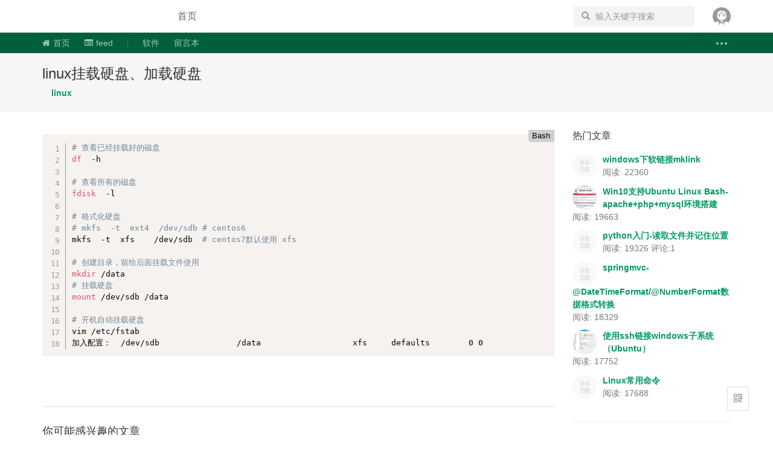

--- FILE ---
content_type: text/html; charset=utf-8
request_url: http://www.shuoeasy.com/blog/post/1200.html
body_size: 19094
content:


<!DOCTYPE HTML><html lang="zh-CN">
<head><meta charset="UTF-8"/>
<meta http-equiv="X-UA-Compatible" content="IE=edge, chrome=1"/>
<meta name="viewport" content="width=device-width, initial-scale=1, maximum-scale=1, user-scalable=no"/>
	<title>linux挂载硬盘、加载硬盘-linux-说易事</title>
	<meta name="msapplication-TileColor" content="#009a61"/>
<link rel="stylesheet" href="http://www.shuoeasy.com/blog/zb_users/theme/ydgreen/style/style.css"/>
<link rel="stylesheet" href="http://www.shuoeasy.com/blog/zb_users/theme/ydgreen/style/css/blog_all.css"/>
<link rel="stylesheet" href="http://www.shuoeasy.com/blog/zb_users/theme/ydgreen/style/css/responsive.css"/>
<!--[if lt IE 9]><link rel="stylesheet" href="http://www.shuoeasy.com/blog/zb_users/theme/ydgreen/style/css/ie.css"/>
<script src="http://www.shuoeasy.com/blog/zb_users/theme/ydgreen/style/js/html5shiv.js"></script>
<script src="http://www.shuoeasy.com/blog/zb_users/theme/ydgreen/style/js/respond.js"></script>
<![endif]-->
<script src="http://www.shuoeasy.com/blog/zb_system/script/common.js" type="text/javascript"></script>
<script src="http://www.shuoeasy.com/blog/zb_system/script/c_html_js_add.php" type="text/javascript"></script>
<script src="http://www.shuoeasy.com/blog/zb_users/theme/ydgreen/style/js/debug.js"></script>
<style type="text/css">
.global-navTags{background-color: #005f3c;}
.global-navTags nav .nav__item--more{background-color: #005f3c}
.global-navTags nav .nav__item--more:before{background-image: -webkit-linear-gradient(0deg, rgba(0,95,60,0), #005f3c);
background-image: linear-gradient(90deg, rgba(0,95,60,0), #005f3c)}
.global-navTags .tag-mgr__box{background-color: #005f3c;}

</style>
<link rel="stylesheet" href="http://www.shuoeasy.com/blog/zb_users/plugin/LoadProgressBar/src/themes/yellow/pace-theme-minimal.css" type="text/css" />
<script type="text/javascript" src="http://www.shuoeasy.com/blog/zb_users/plugin/LoadProgressBar/src/pace.min.js"></script>

</head>
<body class="blog-post">

<!--[if lt IE 9]><div class="alert alert-danger topframe" role="alert">你的浏览器实在<strong>太太太太太太旧了</strong>，放学别走，升级完浏览器再说 <a target="_blank" class="alert-link" href="http://browsehappy.com">立即升级</a></div><![endif]-->

<div class="global-nav">
	<nav class="container nav">
		<div class="dropdown m-menu">
			<a href="javascript:void(0);" id="dLabel" class="visible-xs-block m-toptools" data-toggle="dropdown" aria-haspopup="true" aria-expanded="false">
				<span class="glyphicon glyphicon-align-justify"></span>
				<span class="mobile-menu__unreadpoint"></span>
			</a>
			<ul class="dropdown-menu" role="menu" aria-labelledby="dLabel">
				<li id="nvabar-item-index"><a href="/blog/">首页</a></li><!--<li id="navbar-page-1"><a href="http://www.shuoeasy.com/blog/1.html">软件</a></li>--><!--<li id="navbar-page-2"><a href="/blog/100.html">留言板</a></li>-->			</ul>
		</div>
		<h1 class="logo"><a class="sf" href="http://www.shuoeasy.com/blog/">说易事</a></h1>
		<a href="http://www.shuoeasy.com/blog/zb_system/login.php" class="visible-xs-block pull-right m-ask m-toptools">
			<span class="glyphicon glyphicon-pencil"></span>
		</a>
		<ul class="menu list-inline pull-left pull-left-nav hidden-xs">
			<li id="nvabar-item-index"><a href="/blog/">首页</a></li><!--<li id="navbar-page-1"><a href="http://www.shuoeasy.com/blog/1.html">软件</a></li>--><!--<li id="navbar-page-2"><a href="/blog/100.html">留言板</a></li>-->		</ul>
		
		
		<ul class="opts pull-right list-inline hidden-xs">

			<li class="opts__item user dropdown hoverDropdown">
								<a href="http://www.shuoeasy.com/blog/zb_system/login.php" rel="nofollow" class="dropdownBtn user-avatar" data-toggle="dropdown" style="background-image: url('http://www.shuoeasy.com/blog/zb_users/theme/ydgreen/style/images/user-64.png')"></a>
								<ul class="dropdown-menu dropdown-menu-right">
								<li><a href="http://www.shuoeasy.com/blog/zb_system/login.php" title="登陆" rel="nofollow">登陆</a></li>
								</ul>
			</li>
		</ul>
		<form action="http://www.shuoeasy.com/blog/search.php?act=search" class="header-search pull-right hidden-sm hidden-xs">
			<button class="btn btn-link">
				<span class="sr-only">搜索</span>
				<span class="glyphicon glyphicon-search"></span>
			</button>
			<input id="searchBox" name="q" type="text" placeholder="输入关键字搜索" class="form-control"value=""/>
		</form>

	</nav>
</div>


<div class="global-navTags">
	<div class="container">
		<nav class=" nav">
			<ul class="nav__list">
				<li class="nav__item"><a href="http://www.shuoeasy.com/blog/"><i class="fa fa-home"></i>首页</a></li>
				<li class="nav__item"><a href="http://www.shuoeasy.com/blog/feed.php" target="_blank"><i class="fa fa-list-alt"></i>feed</a></li>
				<li class="nav__item nav__item--split"><a><span class="split"></span></a></li>
										<li class="nav__item tag-nav__item"><a href="/blog/1.html" target="_blank"> 软件 </a></li>
<li class="nav__item tag-nav__item"><a href="/blog/100.html"  target="_blank"> 留言本 </a></li>
									<li class="nav__item nav__item--more" data-open="0">
					<a class="nav__item--more-link">
						<div class="tag__more"><i class="tag__more--icon"></i><i class="tag__more--icon"></i><i class="tag__more--icon"></i></div>
					</a>
				</li>
			</ul>
			
		</nav>
	</div>
</div>    <div class="wrap">
    <div class="post-topheader custom-">
        <div class="container">
            <div class="row">
                <div class="col-md-9 col-sm-8 col-xs-12">
                    <h1 class="h3 title clearfix" id="articleTitle">
                        <!--<span class="article__title--icon-symbol mb10">文</span>-->
                        <a href="http://www.shuoeasy.com/blog/post/1200.html" title="linux挂载硬盘、加载硬盘"> linux挂载硬盘、加载硬盘</a>
                    </h1>
                    <div class="author">
												<a href="http://www.shuoeasy.com/blog/category-12.html" class="mr5 ml15"><strong>linux</strong></a>
					</div>
                </div>

            </div>
        </div>
    </div><!-- end .post-topheader -->

    <div class="container mt30">
        <div class="row">
            <div class="col-xs-12 col-md-9 main ">
				<div class="article fmt article__content">
										<pre class="prism-highlight prism-language-bash">#&nbsp;查看已经挂载好的磁盘&nbsp;
df&nbsp;&nbsp;-h

#&nbsp;查看所有的磁盘
fdisk&nbsp;&nbsp;-l

#&nbsp;格式化硬盘
#&nbsp;mkfs&nbsp;&nbsp;-t&nbsp;&nbsp;ext4&nbsp;&nbsp;/dev/sdb&nbsp;#&nbsp;<a href="http://www.shuoeasy.com/blog/tags-100.html">centos</a>6
mkfs&nbsp;&nbsp;-t&nbsp;&nbsp;xfs&nbsp;&nbsp;&nbsp;&nbsp;/dev/sdb&nbsp;&nbsp;#&nbsp;<a href="http://www.shuoeasy.com/blog/tags-128.html">centos7</a>默认使用&nbsp;xfs

#&nbsp;创建<a href="http://www.shuoeasy.com/blog/tags-8.html">目录</a>，留给后面挂载文件使用
mkdir&nbsp;/data
#&nbsp;挂载硬盘
mount&nbsp;/dev/sdb&nbsp;/data

#&nbsp;开机自动挂载硬盘
<a href="http://www.shuoeasy.com/blog/tags-9.html">vim</a>&nbsp;/etc/fstab
加入配置：&nbsp;&nbsp;/dev/sdb&nbsp;&nbsp;&nbsp;&nbsp;&nbsp;&nbsp;&nbsp;&nbsp;&nbsp;&nbsp;&nbsp;&nbsp;&nbsp;&nbsp;&nbsp;&nbsp;/data&nbsp;&nbsp;&nbsp;&nbsp;&nbsp;&nbsp;&nbsp;&nbsp;&nbsp;&nbsp;&nbsp;&nbsp;&nbsp;&nbsp;&nbsp;&nbsp;&nbsp;&nbsp;&nbsp;xfs&nbsp;&nbsp;&nbsp;&nbsp;&nbsp;defaults&nbsp;&nbsp;&nbsp;&nbsp;&nbsp;&nbsp;&nbsp;&nbsp;0&nbsp;0</pre><p><br/></p>                </div>
                                
              
					<div class="recommend-post pt30 mt40 mb30 border-top">
                        <div class="row">
                            <div class="col-md-8">
                                <h4 class="mt0">你可能感兴趣的文章</h4>
                                <ul class="widget-links list-unstyled">
									<ul class="widget-links list-unstyled">
																										</ul>
                            </div>
                            <div class="col-md-4"></div>
                        </div>
                    </div>
					
            </div><!-- /.main -->

            <div class="col-xs-12 col-md-3 side">
                
                
											
<div class="widget-box">
					<h2 class="h4 widget-box__title">热门文章</h2>
					<ul class="list-unstyled list-unstyled ">
	<li class="widget-user media">
								
								<a class="pull-left" href="http://www.shuoeasy.com/blog/post/1006.html">
									<img class="media-object avatar-40" src="http://www.shuoeasy.com/blog/zb_users/theme/ydgreen/style/images/pic.png"/>
								</a>
								
								<div class="media-object">
									<strong><a href="http://www.shuoeasy.com/blog/post/1006.html" title="windows下软链接mklink">windows下软链接mklink</a></strong>
									<p class="text-muted">阅读: 22360 </p>
								</div>
							</li>
	<li class="widget-user media">
								
								<a class="pull-left" href="http://www.shuoeasy.com/blog/post/1082.html">
									<img class="media-object avatar-40" src="http://www.shuoeasy.com/blog/zb_users/upload/2016/04/201604071460037514144595.png"/>
								</a>
								
								<div class="media-object">
									<strong><a href="http://www.shuoeasy.com/blog/post/1082.html" title="Win10支持Ubuntu Linux Bash-apache+php+mysql环境搭建">Win10支持Ubuntu Linux Bash-apache+php+mysql环境搭建</a></strong>
									<p class="text-muted">阅读: 19663 </p>
								</div>
							</li>
	<li class="widget-user media">
								
								<a class="pull-left" href="http://www.shuoeasy.com/blog/post/1065.html">
									<img class="media-object avatar-40" src="http://www.shuoeasy.com/blog/zb_users/theme/ydgreen/style/images/pic.png"/>
								</a>
								
								<div class="media-object">
									<strong><a href="http://www.shuoeasy.com/blog/post/1065.html" title="python入门-读取文件并记住位置">python入门-读取文件并记住位置</a></strong>
									<p class="text-muted">阅读: 19326 评论:1</p>
								</div>
							</li>
	<li class="widget-user media">
								
								<a class="pull-left" href="http://www.shuoeasy.com/blog/post/1180.html">
									<img class="media-object avatar-40" src="http://www.shuoeasy.com/blog/zb_users/theme/ydgreen/style/images/pic.png"/>
								</a>
								
								<div class="media-object">
									<strong><a href="http://www.shuoeasy.com/blog/post/1180.html" title="springmvc-@DateTimeFormat/@NumberFormat数据格式转换">springmvc-@DateTimeFormat/@NumberFormat数据格式转换</a></strong>
									<p class="text-muted">阅读: 18329 </p>
								</div>
							</li>
	<li class="widget-user media">
								
								<a class="pull-left" href="http://www.shuoeasy.com/blog/post/1210.html">
									<img class="media-object avatar-40" src="http://www.shuoeasy.com/blog/zb_users/upload/2017/11/201711241511532315405111.png"/>
								</a>
								
								<div class="media-object">
									<strong><a href="http://www.shuoeasy.com/blog/post/1210.html" title="使用ssh链接windows子系统（Ubuntu）">使用ssh链接windows子系统（Ubuntu）</a></strong>
									<p class="text-muted">阅读: 17752 </p>
								</div>
							</li>
	<li class="widget-user media">
								
								<a class="pull-left" href="http://www.shuoeasy.com/blog/post/1001.html">
									<img class="media-object avatar-40" src="http://www.shuoeasy.com/blog/zb_users/theme/ydgreen/style/images/pic.png"/>
								</a>
								
								<div class="media-object">
									<strong><a href="http://www.shuoeasy.com/blog/post/1001.html" title="Linux常用命令">Linux常用命令</a></strong>
									<p class="text-muted">阅读: 17688 </p>
								</div>
							</li>
					</ul>
				</div>										

<div class="widget-box ">
		<h2 class="h4 widget-box__title">网站分类</h2>
	
			<ul class="widget-links list-unstyled"><li><a title="软件" href="http://www.shuoeasy.com/blog/category-2.html">软件</a></li>
<li><a title="go" href="http://www.shuoeasy.com/blog/category-9.html">go</a></li>
<li><a title="python" href="http://www.shuoeasy.com/blog/category-7.html">python</a></li>
<li><a title="shell" href="http://www.shuoeasy.com/blog/category-8.html">shell</a></li>
<li><a title="java" href="http://www.shuoeasy.com/blog/category-10.html">java</a></li>
<li><a title="hibernate" href="http://www.shuoeasy.com/blog/category-11.html">hibernate</a></li>
<li><a title="linux" href="http://www.shuoeasy.com/blog/category-12.html">linux</a></li>
<li><a title="自动化测试" href="http://www.shuoeasy.com/blog/category-13.html">自动化测试</a></li>
<li><a title="量子计算" href="http://www.shuoeasy.com/blog/category-14.html">量子计算</a></li>
<li><a title="数据库" href="http://www.shuoeasy.com/blog/category-15.html">数据库</a></li>
<li><a title="PHP" href="http://www.shuoeasy.com/blog/category-6.html">PHP</a></li>
<li><a title="其它" href="http://www.shuoeasy.com/blog/category-1.html">其它</a></li>
</ul>
	</div>

<div class="widget-box ">
		<h2 class="h4 widget-box__title">文章归档</h2>
	
			<ul class="widget-links list-unstyled"><li><a title="2020年11月" href="http://www.shuoeasy.com/blog/date-2020-11.html">2020年11月 (1)</a></li>
<li><a title="2020年7月" href="http://www.shuoeasy.com/blog/date-2020-7.html">2020年7月 (1)</a></li>
<li><a title="2020年6月" href="http://www.shuoeasy.com/blog/date-2020-6.html">2020年6月 (1)</a></li>
<li><a title="2018年9月" href="http://www.shuoeasy.com/blog/date-2018-9.html">2018年9月 (2)</a></li>
<li><a title="2018年8月" href="http://www.shuoeasy.com/blog/date-2018-8.html">2018年8月 (1)</a></li>
<li><a title="2018年5月" href="http://www.shuoeasy.com/blog/date-2018-5.html">2018年5月 (2)</a></li>
<li><a title="2018年4月" href="http://www.shuoeasy.com/blog/date-2018-4.html">2018年4月 (4)</a></li>
<li><a title="2018年3月" href="http://www.shuoeasy.com/blog/date-2018-3.html">2018年3月 (1)</a></li>
<li><a title="2018年2月" href="http://www.shuoeasy.com/blog/date-2018-2.html">2018年2月 (1)</a></li>
<li><a title="2018年1月" href="http://www.shuoeasy.com/blog/date-2018-1.html">2018年1月 (2)</a></li>
<li><a title="2017年12月" href="http://www.shuoeasy.com/blog/date-2017-12.html">2017年12月 (2)</a></li>
<li><a title="2017年11月" href="http://www.shuoeasy.com/blog/date-2017-11.html">2017年11月 (1)</a></li>
<li><a title="2017年10月" href="http://www.shuoeasy.com/blog/date-2017-10.html">2017年10月 (2)</a></li>
<li><a title="2017年9月" href="http://www.shuoeasy.com/blog/date-2017-9.html">2017年9月 (1)</a></li>
<li><a title="2017年8月" href="http://www.shuoeasy.com/blog/date-2017-8.html">2017年8月 (6)</a></li>
<li><a title="2017年7月" href="http://www.shuoeasy.com/blog/date-2017-7.html">2017年7月 (6)</a></li>
<li><a title="2017年3月" href="http://www.shuoeasy.com/blog/date-2017-3.html">2017年3月 (1)</a></li>
<li><a title="2017年2月" href="http://www.shuoeasy.com/blog/date-2017-2.html">2017年2月 (3)</a></li>
<li><a title="2017年1月" href="http://www.shuoeasy.com/blog/date-2017-1.html">2017年1月 (3)</a></li>
<li><a title="2016年12月" href="http://www.shuoeasy.com/blog/date-2016-12.html">2016年12月 (1)</a></li>
<li><a title="2016年11月" href="http://www.shuoeasy.com/blog/date-2016-11.html">2016年11月 (2)</a></li>
<li><a title="2016年10月" href="http://www.shuoeasy.com/blog/date-2016-10.html">2016年10月 (1)</a></li>
<li><a title="2016年9月" href="http://www.shuoeasy.com/blog/date-2016-9.html">2016年9月 (11)</a></li>
<li><a title="2016年8月" href="http://www.shuoeasy.com/blog/date-2016-8.html">2016年8月 (12)</a></li>
<li><a title="2016年7月" href="http://www.shuoeasy.com/blog/date-2016-7.html">2016年7月 (23)</a></li>
<li><a title="2016年6月" href="http://www.shuoeasy.com/blog/date-2016-6.html">2016年6月 (9)</a></li>
<li><a title="2016年5月" href="http://www.shuoeasy.com/blog/date-2016-5.html">2016年5月 (26)</a></li>
<li><a title="2016年4月" href="http://www.shuoeasy.com/blog/date-2016-4.html">2016年4月 (88)</a></li>
<li><a title="2016年3月" href="http://www.shuoeasy.com/blog/date-2016-3.html">2016年3月 (13)</a></li>
</ul>
	</div>
								
            </div><!-- /.side -->
        </div>
    </div>
</div>
<div id="fixedTools" class="hidden-xs hidden-sm">
    <a id="backtop" class="hidden border-bottom" href="#">回顶部</a>

    <div class="qrcodeWraper">
        <a><span class="glyphicon glyphicon-qrcode"></span></a>
        <img id="qrcode" class="border" alt="sf-wechat" src="http://www.shuoeasy.com/blog/zb_users/theme/ydgreen/style/img/weixin.png">

        <p class="qrcode-text">扫扫关注微信</p>
    </div>
</div>
<footer id="footer">
    <div class="container">
	
        <div class="copyright">
            <!--自己：--><a href="/">说易事</a>&nbsp;&nbsp;<!--备案号：--><a href="http://beian.miit.gov.cn/" target="_blank">桂ICP备16002042号</a>&nbsp;&nbsp;<!--排名：--><script type="text/javascript">var cnzz_protocol = (("https:" == document.location.protocol) ? " https://" : " http://");document.write(unescape("%3Cspan id='cnzz_stat_icon_1258227634'%3E%3C/span%3E%3Cscript src='" + cnzz_protocol + "s11.cnzz.com/z_stat.php%3Fid%3D1258227634%26show%3Dpic' type='text/javascript'%3E%3C/script%3E"));</script>&nbsp;&nbsp;<!--百度统计：--><script>var _hmt = _hmt || [];(function() {  var hm = document.createElement("script");  hm.src = "https://hm.baidu.com/hm.js?325544ea865f11769714fb445e6c628f";  var s = document.getElementsByTagName("script")[0];   s.parentNode.insertBefore(hm, s);})();</script><br>
			<!-- //请尊重别人的辛苦，不要删除theme by代码，如需要删除请联系QQ525887672付费20元删除，这20元也可作为购买本人其它付费主题代金使用，本人其它付费主题：https://app.zblogcn.com/?auth=5670 -->
			Power by <a href="http://www.zblogcn.com/" rel="nofollow" target="_blank">Z-blogPHP</a>
theme by <a href="http://www.ylefu.com/" target="_blank">zblog模板</a><br /> </div></div></footer>
</body>
<script>
(function(w){w.SF={staticUrl:""};w.SF.token=(function(){var _LsI6GQ=''+'qAx'+'4'+'2'+'254'+'d8'+'261'+'94'+''+'f9'+'Arb'+'d'+'d'+'5a'+'e8'+'f4f'+'85'+'4'+'bf'+'882'+''+''+'d',_omneLe=[[0,3],[14,17]];for(var i=0;i<_omneLe.length;i++){_LsI6GQ=_LsI6GQ.substring(0,_omneLe[i][0])+_LsI6GQ.substring(_omneLe[i][1])}return _LsI6GQ})()})(window);var lock={type:"",text:'',table:{"ban_post":[1,""]}};
</script>
<script crossorigin src="http://www.shuoeasy.com/blog/zb_users/theme/ydgreen/style/js/assets.js"></script>
<script crossorigin src="http://www.shuoeasy.com/blog/zb_users/theme/ydgreen/style/js/index.js"></script>
</html>
<!--40.64 ms , 9 queries , 3158kb memory , 0 error-->

--- FILE ---
content_type: text/css
request_url: http://www.shuoeasy.com/blog/zb_users/theme/ydgreen/style/style.css
body_size: 192809
content:
@charset "UTF-8";
@import url(css/font-awesome.min.css);
html {
	font-family: sans-serif;
	-ms-text-size-adjust: 100%;
	-webkit-text-size-adjust: 100%
}
body {
	margin: 0
}
article, aside, details, figcaption, figure, footer, header, hgroup, main, nav, section, summary {
	display: block
}
audio, canvas, progress, video {
	display: inline-block;
	vertical-align: baseline
}
audio:not([controls]) {
	display: none;
	height: 0
}
[hidden], template {
display:none
}
a {
	background: transparent
}
a:active, a:hover {
	outline: 0
}
abbr[title] {
	border-bottom: 1px dotted
}
b, strong {
	font-weight: 700
}
dfn {
	font-style: italic
}
h1 {
	font-size: 2em;
	margin: .67em 0
}
mark {
	background: #ff0;
	color: #000
}
small {
	font-size: 80%
}
sub, sup {
	font-size: 75%;
	line-height: 0;
	position: relative;
	vertical-align: baseline
}
sup {
	top: -.5em
}
sub {
	bottom: -.25em
}
img {
	border: 0
}
svg:not(:root) {
	overflow: hidden
}
figure {
	margin: 1em 40px
}
hr {
	box-sizing: content-box;
	height: 0
}
pre {
	overflow: auto
}
code, kbd, pre, samp {
	font-family: monospace;
	font-size: 1em
}
button, input, optgroup, select, textarea {
	color: inherit;
	font: inherit;
	margin: 0
}
button {
	overflow: visible
}
button, select {
	text-transform: none
}
button, html input[type=button], input[type=reset], input[type=submit] {
	-webkit-appearance: button;
	cursor: pointer
}
button[disabled], html input[disabled] {
	cursor: default
}
button::-moz-focus-inner, input::-moz-focus-inner {
border:0;
padding:0
}
input {
	line-height: normal
}
input[type=checkbox], input[type=radio] {
	box-sizing: border-box;
	padding: 0
}
input[type=number]::-webkit-inner-spin-button, input[type=number]::-webkit-outer-spin-button {
height:auto
}
input[type=search] {
	-webkit-appearance: textfield;
	box-sizing: content-box
}
input[type=search]::-webkit-search-cancel-button, input[type=search]::-webkit-search-decoration {
-webkit-appearance:none
}
fieldset {
	border: 1px solid silver;
	margin: 0 2px;
	padding: .35em .625em .75em
}
legend {
	border: 0;
	padding: 0
}
textarea {
	overflow: auto
}
optgroup {
	font-weight: 700
}
table {
	border-collapse: collapse;
	border-spacing: 0
}
td, th {
	padding: 0
}
@media print {
* {
	text-shadow: none!important;
	color: #000!important;
	background: transparent!important;
	box-shadow: none!important
}
a, a:visited {
	text-decoration: underline
}
a[href]:after {
	content: " (" attr(href) ")"
}
abbr[title]:after {
	content: " (" attr(title) ")"
}
a[href^="#"]:after, a[href^="javascript:"]:after {
	content: ""
}
blockquote, pre {
	border: 1px solid #999;
	page-break-inside: avoid
}
thead {
	display: table-header-group
}
img, tr {
	page-break-inside: avoid
}
img {
	max-width: 100%!important
}
h2, h3, p {
	orphans: 3;
	widows: 3
}
h2, h3 {
	page-break-after: avoid
}
select {
	background: #fff!important
}
.navbar {
	display: none
}
.table td, .table th {
	background-color: #fff!important
}
.btn>.caret, .dropup>.btn>.caret {
	border-top-color: #000!important
}
.label {
	border: 1px solid #000
}
.table {
	border-collapse: collapse!important
}
.table-bordered td, .table-bordered th {
	border: 1px solid #ddd!important
}
}
@font-face {
	font-family: Glyphicons Halflings;
	src: url(fonts/glyphicons-halflings-regular.eot);
	src: url(fonts/glyphicons-halflings-regular.eot) format("embedded-opentype"), url(fonts/glyphicons-halflings-regular.woff2) format("woff2"), url(fonts/glyphicons-halflings-regular.woff) format("woff"), url(fonts/glyphicons-halflings-regular.ttf) format("truetype"), url(fonts/glyphicons-halflings-regular.svg) format("svg")
}
.glyphicon {
	position: relative;
	top: 1px;
	display: inline-block;
	font-family: Glyphicons Halflings;
	font-style: normal;
	font-weight: 400;
	line-height: 1;
	-webkit-font-smoothing: antialiased;
	-moz-osx-font-smoothing: grayscale
}
.glyphicon-asterisk:before {
	content: "\002a"
}
.glyphicon-plus:before {
	content: "\002b"
}
.glyphicon-eur:before, .glyphicon-euro:before {
	content: "\20ac"
}
.glyphicon-minus:before {
	content: "\2212"
}
.glyphicon-cloud:before {
	content: "\2601"
}
.glyphicon-envelope:before {
	content: "\2709"
}
.glyphicon-pencil:before {
	content: "\270f"
}
.glyphicon-glass:before {
	content: "\e001"
}
.glyphicon-music:before {
	content: "\e002"
}
.glyphicon-search:before {
	content: "\e003"
}
.glyphicon-heart:before {
	content: "\e005"
}
.glyphicon-star:before {
	content: "\e006"
}
.glyphicon-star-empty:before {
	content: "\e007"
}
.glyphicon-user:before {
	content: "\e008"
}
.glyphicon-film:before {
	content: "\e009"
}
.glyphicon-th-large:before {
	content: "\e010"
}
.glyphicon-th:before {
	content: "\e011"
}
.glyphicon-th-list:before {
	content: "\e012"
}
.glyphicon-ok:before {
	content: "\e013"
}
.glyphicon-remove:before {
	content: "\e014"
}
.glyphicon-zoom-in:before {
	content: "\e015"
}
.glyphicon-zoom-out:before {
	content: "\e016"
}
.glyphicon-off:before {
	content: "\e017"
}
.glyphicon-signal:before {
	content: "\e018"
}
.glyphicon-cog:before {
	content: "\e019"
}
.glyphicon-trash:before {
	content: "\e020"
}
.glyphicon-home:before {
	content: "\e021"
}
.glyphicon-file:before {
	content: "\e022"
}
.glyphicon-time:before {
	content: "\e023"
}
.glyphicon-road:before {
	content: "\e024"
}
.glyphicon-download-alt:before {
	content: "\e025"
}
.glyphicon-download:before {
	content: "\e026"
}
.glyphicon-upload:before {
	content: "\e027"
}
.glyphicon-inbox:before {
	content: "\e028"
}
.glyphicon-play-circle:before {
	content: "\e029"
}
.glyphicon-repeat:before {
	content: "\e030"
}
.glyphicon-refresh:before {
	content: "\e031"
}
.glyphicon-list-alt:before {
	content: "\e032"
}
.glyphicon-lock:before {
	content: "\e033"
}
.glyphicon-flag:before {
	content: "\e034"
}
.glyphicon-headphones:before {
	content: "\e035"
}
.glyphicon-volume-off:before {
	content: "\e036"
}
.glyphicon-volume-down:before {
	content: "\e037"
}
.glyphicon-volume-up:before {
	content: "\e038"
}
.glyphicon-qrcode:before {
	content: "\e039"
}
.glyphicon-barcode:before {
	content: "\e040"
}
.glyphicon-tag:before {
	content: "\e041"
}
.glyphicon-tags:before {
	content: "\e042"
}
.glyphicon-book:before {
	content: "\e043"
}
.glyphicon-bookmark:before {
	content: "\e044"
}
.glyphicon-print:before {
	content: "\e045"
}
.glyphicon-camera:before {
	content: "\e046"
}
.glyphicon-font:before {
	content: "\e047"
}
.glyphicon-bold:before {
	content: "\e048"
}
.glyphicon-italic:before {
	content: "\e049"
}
.glyphicon-text-height:before {
	content: "\e050"
}
.glyphicon-text-width:before {
	content: "\e051"
}
.glyphicon-align-left:before {
	content: "\e052"
}
.glyphicon-align-center:before {
	content: "\e053"
}
.glyphicon-align-right:before {
	content: "\e054"
}
.glyphicon-align-justify:before {
	content: "\e055"
}
.glyphicon-list:before {
	content: "\e056"
}
.glyphicon-indent-left:before {
	content: "\e057"
}
.glyphicon-indent-right:before {
	content: "\e058"
}
.glyphicon-facetime-video:before {
	content: "\e059"
}
.glyphicon-picture:before {
	content: "\e060"
}
.glyphicon-map-marker:before {
	content: "\e062"
}
.glyphicon-adjust:before {
	content: "\e063"
}
.glyphicon-tint:before {
	content: "\e064"
}
.glyphicon-edit:before {
	content: "\e065"
}
.glyphicon-share:before {
	content: "\e066"
}
.glyphicon-check:before {
	content: "\e067"
}
.glyphicon-move:before {
	content: "\e068"
}
.glyphicon-step-backward:before {
	content: "\e069"
}
.glyphicon-fast-backward:before {
	content: "\e070"
}
.glyphicon-backward:before {
	content: "\e071"
}
.glyphicon-play:before {
	content: "\e072"
}
.glyphicon-pause:before {
	content: "\e073"
}
.glyphicon-stop:before {
	content: "\e074"
}
.glyphicon-forward:before {
	content: "\e075"
}
.glyphicon-fast-forward:before {
	content: "\e076"
}
.glyphicon-step-forward:before {
	content: "\e077"
}
.glyphicon-eject:before {
	content: "\e078"
}
.glyphicon-chevron-left:before {
	content: "\e079"
}
.glyphicon-chevron-right:before {
	content: "\e080"
}
.glyphicon-plus-sign:before {
	content: "\e081"
}
.glyphicon-minus-sign:before {
	content: "\e082"
}
.glyphicon-remove-sign:before {
	content: "\e083"
}
.glyphicon-ok-sign:before {
	content: "\e084"
}
.glyphicon-question-sign:before {
	content: "\e085"
}
.glyphicon-info-sign:before {
	content: "\e086"
}
.glyphicon-screenshot:before {
	content: "\e087"
}
.glyphicon-remove-circle:before {
	content: "\e088"
}
.glyphicon-ok-circle:before {
	content: "\e089"
}
.glyphicon-ban-circle:before {
	content: "\e090"
}
.glyphicon-arrow-left:before {
	content: "\e091"
}
.glyphicon-arrow-right:before {
	content: "\e092"
}
.glyphicon-arrow-up:before {
	content: "\e093"
}
.glyphicon-arrow-down:before {
	content: "\e094"
}
.glyphicon-share-alt:before {
	content: "\e095"
}
.glyphicon-resize-full:before {
	content: "\e096"
}
.glyphicon-resize-small:before {
	content: "\e097"
}
.glyphicon-exclamation-sign:before {
	content: "\e101"
}
.glyphicon-gift:before {
	content: "\e102"
}
.glyphicon-leaf:before {
	content: "\e103"
}
.glyphicon-fire:before {
	content: "\e104"
}
.glyphicon-eye-open:before {
	content: "\e105"
}
.glyphicon-eye-close:before {
	content: "\e106"
}
.glyphicon-warning-sign:before {
	content: "\e107"
}
.glyphicon-plane:before {
	content: "\e108"
}
.glyphicon-calendar:before {
	content: "\e109"
}
.glyphicon-random:before {
	content: "\e110"
}
.glyphicon-comment:before {
	content: "\e111"
}
.glyphicon-magnet:before {
	content: "\e112"
}
.glyphicon-chevron-up:before {
	content: "\e113"
}
.glyphicon-chevron-down:before {
	content: "\e114"
}
.glyphicon-retweet:before {
	content: "\e115"
}
.glyphicon-shopping-cart:before {
	content: "\e116"
}
.glyphicon-folder-close:before {
	content: "\e117"
}
.glyphicon-folder-open:before {
	content: "\e118"
}
.glyphicon-resize-vertical:before {
	content: "\e119"
}
.glyphicon-resize-horizontal:before {
	content: "\e120"
}
.glyphicon-hdd:before {
	content: "\e121"
}
.glyphicon-bullhorn:before {
	content: "\e122"
}
.glyphicon-bell:before {
	content: "\e123"
}
.glyphicon-certificate:before {
	content: "\e124"
}
.glyphicon-thumbs-up:before {
	content: "\e125"
}
.glyphicon-thumbs-down:before {
	content: "\e126"
}
.glyphicon-hand-right:before {
	content: "\e127"
}
.glyphicon-hand-left:before {
	content: "\e128"
}
.glyphicon-hand-up:before {
	content: "\e129"
}
.glyphicon-hand-down:before {
	content: "\e130"
}
.glyphicon-circle-arrow-right:before {
	content: "\e131"
}
.glyphicon-circle-arrow-left:before {
	content: "\e132"
}
.glyphicon-circle-arrow-up:before {
	content: "\e133"
}
.glyphicon-circle-arrow-down:before {
	content: "\e134"
}
.glyphicon-globe:before {
	content: "\e135"
}
.glyphicon-wrench:before {
	content: "\e136"
}
.glyphicon-tasks:before {
	content: "\e137"
}
.glyphicon-filter:before {
	content: "\e138"
}
.glyphicon-briefcase:before {
	content: "\e139"
}
.glyphicon-fullscreen:before {
	content: "\e140"
}
.glyphicon-dashboard:before {
	content: "\e141"
}
.glyphicon-paperclip:before {
	content: "\e142"
}
.glyphicon-heart-empty:before {
	content: "\e143"
}
.glyphicon-link:before {
	content: "\e144"
}
.glyphicon-phone:before {
	content: "\e145"
}
.glyphicon-pushpin:before {
	content: "\e146"
}
.glyphicon-usd:before {
	content: "\e148"
}
.glyphicon-gbp:before {
	content: "\e149"
}
.glyphicon-sort:before {
	content: "\e150"
}
.glyphicon-sort-by-alphabet:before {
	content: "\e151"
}
.glyphicon-sort-by-alphabet-alt:before {
	content: "\e152"
}
.glyphicon-sort-by-order:before {
	content: "\e153"
}
.glyphicon-sort-by-order-alt:before {
	content: "\e154"
}
.glyphicon-sort-by-attributes:before {
	content: "\e155"
}
.glyphicon-sort-by-attributes-alt:before {
	content: "\e156"
}
.glyphicon-unchecked:before {
	content: "\e157"
}
.glyphicon-expand:before {
	content: "\e158"
}
.glyphicon-collapse-down:before {
	content: "\e159"
}
.glyphicon-collapse-up:before {
	content: "\e160"
}
.glyphicon-log-in:before {
	content: "\e161"
}
.glyphicon-flash:before {
	content: "\e162"
}
.glyphicon-log-out:before {
	content: "\e163"
}
.glyphicon-new-window:before {
	content: "\e164"
}
.glyphicon-record:before {
	content: "\e165"
}
.glyphicon-save:before {
	content: "\e166"
}
.glyphicon-open:before {
	content: "\e167"
}
.glyphicon-saved:before {
	content: "\e168"
}
.glyphicon-import:before {
	content: "\e169"
}
.glyphicon-export:before {
	content: "\e170"
}
.glyphicon-send:before {
	content: "\e171"
}
.glyphicon-floppy-disk:before {
	content: "\e172"
}
.glyphicon-floppy-saved:before {
	content: "\e173"
}
.glyphicon-floppy-remove:before {
	content: "\e174"
}
.glyphicon-floppy-save:before {
	content: "\e175"
}
.glyphicon-floppy-open:before {
	content: "\e176"
}
.glyphicon-credit-card:before {
	content: "\e177"
}
.glyphicon-transfer:before {
	content: "\e178"
}
.glyphicon-cutlery:before {
	content: "\e179"
}
.glyphicon-header:before {
	content: "\e180"
}
.glyphicon-compressed:before {
	content: "\e181"
}
.glyphicon-earphone:before {
	content: "\e182"
}
.glyphicon-phone-alt:before {
	content: "\e183"
}
.glyphicon-tower:before {
	content: "\e184"
}
.glyphicon-stats:before {
	content: "\e185"
}
.glyphicon-sd-video:before {
	content: "\e186"
}
.glyphicon-hd-video:before {
	content: "\e187"
}
.glyphicon-subtitles:before {
	content: "\e188"
}
.glyphicon-sound-stereo:before {
	content: "\e189"
}
.glyphicon-sound-dolby:before {
	content: "\e190"
}
.glyphicon-sound-5-1:before {
	content: "\e191"
}
.glyphicon-sound-6-1:before {
	content: "\e192"
}
.glyphicon-sound-7-1:before {
	content: "\e193"
}
.glyphicon-copyright-mark:before {
	content: "\e194"
}
.glyphicon-registration-mark:before {
	content: "\e195"
}
.glyphicon-cloud-download:before {
	content: "\e197"
}
.glyphicon-cloud-upload:before {
	content: "\e198"
}
.glyphicon-tree-conifer:before {
	content: "\e199"
}
.glyphicon-tree-deciduous:before {
	content: "\e200"
}
.glyphicon-cd:before {
	content: "\e201"
}
.glyphicon-save-file:before {
	content: "\e202"
}
.glyphicon-open-file:before {
	content: "\e203"
}
.glyphicon-level-up:before {
	content: "\e204"
}
.glyphicon-copy:before {
	content: "\e205"
}
.glyphicon-paste:before {
	content: "\e206"
}
.glyphicon-alert:before {
	content: "\e209"
}
.glyphicon-equalizer:before {
	content: "\e210"
}
.glyphicon-king:before {
	content: "\e211"
}
.glyphicon-queen:before {
	content: "\e212"
}
.glyphicon-pawn:before {
	content: "\e213"
}
.glyphicon-bishop:before {
	content: "\e214"
}
.glyphicon-knight:before {
	content: "\e215"
}
.glyphicon-baby-formula:before {
	content: "\e216"
}
.glyphicon-tent:before {
	content: "\26fa"
}
.glyphicon-blackboard:before {
	content: "\e218"
}
.glyphicon-bed:before {
	content: "\e219"
}
.glyphicon-apple:before {
	content: "\f8ff"
}
.glyphicon-erase:before {
	content: "\e221"
}
.glyphicon-hourglass:before {
	content: "\231b"
}
.glyphicon-lamp:before {
	content: "\e223"
}
.glyphicon-duplicate:before {
	content: "\e224"
}
.glyphicon-piggy-bank:before {
	content: "\e225"
}
.glyphicon-scissors:before {
	content: "\e226"
}
.glyphicon-bitcoin:before, .glyphicon-btc:before, .glyphicon-xbt:before {
	content: "\e227"
}
.glyphicon-jpy:before, .glyphicon-yen:before {
	content: "\00a5"
}
.glyphicon-rub:before, .glyphicon-ruble:before {
	content: "\20bd"
}
.glyphicon-scale:before {
	content: "\e230"
}
.glyphicon-ice-lolly:before {
	content: "\e231"
}
.glyphicon-ice-lolly-tasted:before {
	content: "\e232"
}
.glyphicon-education:before {
	content: "\e233"
}
.glyphicon-option-horizontal:before {
	content: "\e234"
}
.glyphicon-option-vertical:before {
	content: "\e235"
}
.glyphicon-menu-hamburger:before {
	content: "\e236"
}
.glyphicon-modal-window:before {
	content: "\e237"
}
.glyphicon-oil:before {
	content: "\e238"
}
.glyphicon-grain:before {
	content: "\e239"
}
.glyphicon-sunglasses:before {
	content: "\e240"
}
.glyphicon-text-size:before {
	content: "\e241"
}
.glyphicon-text-color:before {
	content: "\e242"
}
.glyphicon-text-background:before {
	content: "\e243"
}
.glyphicon-object-align-top:before {
	content: "\e244"
}
.glyphicon-object-align-bottom:before {
	content: "\e245"
}
.glyphicon-object-align-horizontal:before {
	content: "\e246"
}
.glyphicon-object-align-left:before {
	content: "\e247"
}
.glyphicon-object-align-vertical:before {
	content: "\e248"
}
.glyphicon-object-align-right:before {
	content: "\e249"
}
.glyphicon-triangle-right:before {
	content: "\e250"
}
.glyphicon-triangle-left:before {
	content: "\e251"
}
.glyphicon-triangle-bottom:before {
	content: "\e252"
}
.glyphicon-triangle-top:before {
	content: "\e253"
}
.glyphicon-console:before {
	content: "\e254"
}
.glyphicon-superscript:before {
	content: "\e255"
}
.glyphicon-subscript:before {
	content: "\e256"
}
.glyphicon-menu-left:before {
	content: "\e257"
}
.glyphicon-menu-right:before {
	content: "\e258"
}
.glyphicon-menu-down:before {
	content: "\e259"
}
.glyphicon-menu-up:before {
	content: "\e260"
}
*, :after, :before {
	box-sizing: border-box
}
html {
	font-size: 10px;
	-webkit-tap-highlight-color: transparent
}
body {
	font-family: Helvetica Neue, Helvetica, Arial, PingFang SC, Hiragino Sans GB, WenQuanYi Micro Hei, Microsoft Yahei, sans-serif;
	font-size: 14px;
	line-height: 1.5;
	color: #333;
	background-color: #fff
}
button, input, select, textarea {
	font-family: inherit;
	font-size: inherit;
	line-height: inherit
}
a {
	color: #009a61;
	text-decoration: none
}
a:focus, a:hover {
	color: #004e31;
	text-decoration: underline
}
a:focus {
	outline: thin dotted;
	outline: 5px auto -webkit-focus-ring-color;
	outline-offset: -2px
}
figure {
	margin: 0
}
img {
	vertical-align: middle
}
.img-responsive {
	display: block;
	width: 100%\9;
	max-width: 100%;
	height: auto
}
.img-rounded {
	border-radius: 3px
}
.img-thumbnail {
	padding: 4px;
	line-height: 1.5;
	background-color: #fff;
	border: 1px solid #ddd;
	border-radius: 3px;
	-webkit-transition: all .2s ease-in-out;
	transition: all .2s ease-in-out;
	display: inline-block;
	width: 100%\9;
	max-width: 100%;
	height: auto
}
.img-circle {
	border-radius: 50%
}
hr {
	margin-top: 21px;
	margin-bottom: 21px;
	border: 0;
	border-top: 1px solid #eee
}
.sr-only {
	position: absolute;
	width: 1px;
	height: 1px;
	margin: -1px;
	padding: 0;
	overflow: hidden;
	clip: rect(0,0,0,0);
	border: 0
}
.sr-only-focusable:active, .sr-only-focusable:focus {
	position: static;
	width: auto;
	height: auto;
	margin: 0;
	overflow: visible;
	clip: auto
}
.h1, .h2, .h3, .h4, .h5, .h6, h1, h2, h3, h4, h5, h6 {
	font-family: inherit;
	font-weight: 500;
	line-height: 1.2;
	color: inherit
}
.h1 .small, .h1 small, .h2 .small, .h2 small, .h3 .small, .h3 small, .h4 .small, .h4 small, .h5 .small, .h5 small, .h6 .small, .h6 small, h1 .small, h1 small, h2 .small, h2 small, h3 .small, h3 small, h4 .small, h4 small, h5 .small, h5 small, h6 .small, h6 small {
	font-weight: 400;
	line-height: 1;
	color: #777
}
.h1, .h2, .h3, h1, h2, h3 {
	margin-top: 21px;
	margin-bottom: 10.5px
}
.h1 .small, .h1 small, .h2 .small, .h2 small, .h3 .small, .h3 small, h1 .small, h1 small, h2 .small, h2 small, h3 .small, h3 small {
	font-size: 65%
}
.h4, .h5, .h6, h4, h5, h6 {
	margin-top: 10.5px;
	margin-bottom: 10.5px
}
.h4 .small, .h4 small, .h5 .small, .h5 small, .h6 .small, .h6 small, h4 .small, h4 small, h5 .small, h5 small, h6 .small, h6 small {
	font-size: 75%
}
.h1, h1 {
	font-size: 36px
}
.h2, h2 {
	font-size: 30px
}
.h3, h3 {
	font-size: 24px
}
.h4, h4 {
	font-size: 18px
}
.h5, h5 {
	font-size: 14px
}
.h6, h6 {
	font-size: 12px
}
p {
	margin: 0 0 10.5px
}
.lead {
	margin-bottom: 21px;
	font-size: 16px;
	font-weight: 300;
	line-height: 1.4
}
@media (min-width:768px) {
.lead {
	font-size: 21px
}
}
@media screen and (max-width: 900px){
.side{ display:none;}
}
.small, small {
	font-size: 85%
}
cite {
	font-style: normal
}
.mark, mark {
	background-color: #fcf8e3;
	padding: .2em
}
.text-left {
	text-align: left
}
.text-right {
	text-align: right
}
.text-center {
	text-align: center
}
.text-justify {
	text-align: justify
}
.text-nowrap {
	white-space: nowrap
}
.text-lowercase {
	text-transform: lowercase
}
.text-uppercase {
	text-transform: uppercase
}
.text-capitalize {
	text-transform: capitalize
}
.text-muted {
	color: #777
}
.text-primary {
	color: #009a61
}
a.text-primary:hover {
	color: #006741
}
.text-success {
	color: #3c763d
}
a.text-success:hover {
	color: #2b542c
}
.text-info {
	color: #31708f
}
a.text-info:hover {
	color: #245269
}
.text-warning {
	color: #8a6d3b
}
a.text-warning:hover {
	color: #66512c
}
.text-danger {
	color: #a94442
}
a.text-danger:hover {
	color: #843534
}
.bg-primary {
	color: #fff;
	background-color: #009a61
}
a.bg-primary:hover {
	background-color: #006741
}
.bg-success {
	background-color: #dff0d8
}
a.bg-success:hover {
	background-color: #c1e2b3
}
.bg-info {
	background-color: #d9edf7
}
a.bg-info:hover {
	background-color: #afd9ee
}
.bg-warning {
	background-color: #fcf8e3
}
a.bg-warning:hover {
	background-color: #f7ecb5
}
.bg-danger {
	background-color: #f2dede
}
a.bg-danger:hover {
	background-color: #e4b9b9
}
.page-header {
	padding-bottom: 9.5px;
	margin: 42px 0 21px;
	border-bottom: 1px solid #eee
}
ol, ul {
	margin-top: 0;
	margin-bottom: 10.5px
}
ol ol, ol ul, ul ol, ul ul {
	margin-bottom: 0
}
.list-inline, .list-unstyled {
	padding-left: 0;
	list-style: none
}
.list-inline {
	margin-left: -5px
}
.list-inline>li {
	display: inline-block;
	padding-left: 5px;
	padding-right: 5px
}
dl {
	margin-top: 0;
	margin-bottom: 21px
}
dd, dt {
	line-height: 1.5
}
dt {
	font-weight: 700
}
dd {
	margin-left: 0
}
.dl-horizontal dd:after, .dl-horizontal dd:before {
	content: " ";
	display: table
}
.dl-horizontal dd:after {
	clear: both
}
@media (min-width:768px) {
.dl-horizontal dt {
	float: left;
	width: 160px;
	clear: left;
	text-align: right;
	overflow: hidden;
	text-overflow: ellipsis;
	white-space: nowrap
}
.dl-horizontal dd {
	margin-left: 180px
}
}
abbr[data-original-title], abbr[title] {
	cursor: help;
	border-bottom: 1px dotted #777
}
.initialism {
	font-size: 90%;
	text-transform: uppercase
}
blockquote {
	padding: 10.5px 21px;
	margin: 0 0 21px;
	font-size: 14px;
	border-left: 5px solid #eee
}
blockquote ol:last-child, blockquote p:last-child, blockquote ul:last-child {
	margin-bottom: 0
}
blockquote .small, blockquote footer, blockquote small {
	display: block;
	font-size: 80%;
	line-height: 1.5;
	color: #777
}
blockquote .small:before, blockquote footer:before, blockquote small:before {
	content: '\2014 \00A0'
}
.blockquote-reverse, blockquote.pull-right {
	padding-right: 15px;
	padding-left: 0;
	border-right: 5px solid #eee;
	border-left: 0;
	text-align: right
}
.blockquote-reverse .small:before, .blockquote-reverse footer:before, .blockquote-reverse small:before, blockquote.pull-right .small:before, blockquote.pull-right footer:before, blockquote.pull-right small:before {
	content: ''
}
.blockquote-reverse .small:after, .blockquote-reverse footer:after, .blockquote-reverse small:after, blockquote.pull-right .small:after, blockquote.pull-right footer:after, blockquote.pull-right small:after {
	content: '\00A0 \2014'
}
blockquote:after, blockquote:before {
	content: ""
}
address {
	margin-bottom: 21px;
	font-style: normal;
	line-height: 1.5
}
code, kbd, pre, samp {
	font-family: Source Code Pro, Consolas, Menlo, Monaco, Courier New, monospace
}
code {
	color: #c7254e;
	background-color: #f9f2f4
}
code, kbd {
	padding: 2px 4px;
	font-size: 90%;
	border-radius: 3px
}
kbd {
	color: #fff;
	background-color: #333;
	box-shadow: inset 0 -1px 0 rgba(0,0,0,.25)
}
kbd kbd {
	padding: 0;
	font-size: 100%;
	box-shadow: none
}
pre {
	display: block;
	padding: 10px;
	margin: 0 0 10.5px;
	font-size: 13px;
	line-height: 1.5;
	word-break: break-all;
	word-wrap: break-word;
	color: #333;
	background-color: #f5f5f5;
	border: 1px solid #ccc;
	border-radius: 3px
}
pre code {
	padding: 0;
	font-size: inherit;
	color: inherit;
	white-space: pre-wrap;
	background-color: transparent;
	border-radius: 0
}
.pre-scrollable {
	max-height: 340px;
	overflow-y: scroll
}
.container {
	margin-right: auto;
	margin-left: auto;
	padding-left: 15px;
	padding-right: 15px
}
.container:after, .container:before {
	content: " ";
	display: table
}
.container:after {
	clear: both
}
@media (min-width:768px) {
.container {
	width: 750px
}
}
@media (min-width:992px) {
.container {
	width: 970px
}
}
@media (min-width:1200px) {
.container {
	width: 1170px
}
.pull-left-nav{ width:450px;white-space:nowrap;overflow:hidden;text-overflow:ellipsis}
}
.container-fluid {
	margin-right: auto;
	margin-left: auto;
	padding-left: 15px;
	padding-right: 15px
}
.container-fluid:after, .container-fluid:before {
	content: " ";
	display: table
}
.container-fluid:after {
	clear: both
}
.row {
	margin-left: -15px;
	margin-right: -15px
}
.row:after, .row:before {
	content: " ";
	display: table
}
.row:after {
	clear: both
}
.col-lg-1, .col-lg-2, .col-lg-3, .col-lg-4, .col-lg-5, .col-lg-6, .col-lg-7, .col-lg-8, .col-lg-9, .col-lg-10, .col-lg-11, .col-lg-12, .col-md-1, .col-md-2, .col-md-3, .col-md-4, .col-md-5, .col-md-6, .col-md-7, .col-md-8, .col-md-9, .col-md-10, .col-md-11, .col-md-12, .col-sm-1, .col-sm-2, .col-sm-3, .col-sm-4, .col-sm-5, .col-sm-6, .col-sm-7, .col-sm-8, .col-sm-9, .col-sm-10, .col-sm-11, .col-sm-12, .col-xs-1, .col-xs-2, .col-xs-3, .col-xs-4, .col-xs-5, .col-xs-6, .col-xs-7, .col-xs-8, .col-xs-9, .col-xs-10, .col-xs-11, .col-xs-12 {
	position: relative;
	min-height: 1px;
	padding-left: 15px;
	padding-right: 15px
}
.col-xs-1, .col-xs-2, .col-xs-3, .col-xs-4, .col-xs-5, .col-xs-6, .col-xs-7, .col-xs-8, .col-xs-9, .col-xs-10, .col-xs-11, .col-xs-12 {
	float: left
}
.col-xs-1 {
	width: 8.33333%
}
.col-xs-2 {
	width: 16.66667%
}
.col-xs-3 {
	width: 25%
}
.col-xs-4 {
	width: 33.33333%
}
.col-xs-5 {
	width: 41.66667%
}
.col-xs-6 {
	width: 50%
}
.col-xs-7 {
	width: 58.33333%
}
.col-xs-8 {
	width: 66.66667%
}
.col-xs-9 {
	width: 75%
}
.col-xs-10 {
	width: 83.33333%
}
.col-xs-11 {
	width: 91.66667%
}
.col-xs-12 {
	width: 100%
}
.col-xs-pull-0 {
	right: auto
}
.col-xs-pull-1 {
	right: 8.33333%
}
.col-xs-pull-2 {
	right: 16.66667%
}
.col-xs-pull-3 {
	right: 25%
}
.col-xs-pull-4 {
	right: 33.33333%
}
.col-xs-pull-5 {
	right: 41.66667%
}
.col-xs-pull-6 {
	right: 50%
}
.col-xs-pull-7 {
	right: 58.33333%
}
.col-xs-pull-8 {
	right: 66.66667%
}
.col-xs-pull-9 {
	right: 75%
}
.col-xs-pull-10 {
	right: 83.33333%
}
.col-xs-pull-11 {
	right: 91.66667%
}
.col-xs-pull-12 {
	right: 100%
}
.col-xs-push-0 {
	left: auto
}
.col-xs-push-1 {
	left: 8.33333%
}
.col-xs-push-2 {
	left: 16.66667%
}
.col-xs-push-3 {
	left: 25%
}
.col-xs-push-4 {
	left: 33.33333%
}
.col-xs-push-5 {
	left: 41.66667%
}
.col-xs-push-6 {
	left: 50%
}
.col-xs-push-7 {
	left: 58.33333%
}
.col-xs-push-8 {
	left: 66.66667%
}
.col-xs-push-9 {
	left: 75%
}
.col-xs-push-10 {
	left: 83.33333%
}
.col-xs-push-11 {
	left: 91.66667%
}
.col-xs-push-12 {
	left: 100%
}
.col-xs-offset-0 {
	margin-left: 0
}
.col-xs-offset-1 {
	margin-left: 8.33333%
}
.col-xs-offset-2 {
	margin-left: 16.66667%
}
.col-xs-offset-3 {
	margin-left: 25%
}
.col-xs-offset-4 {
	margin-left: 33.33333%
}
.col-xs-offset-5 {
	margin-left: 41.66667%
}
.col-xs-offset-6 {
	margin-left: 50%
}
.col-xs-offset-7 {
	margin-left: 58.33333%
}
.col-xs-offset-8 {
	margin-left: 66.66667%
}
.col-xs-offset-9 {
	margin-left: 75%
}
.col-xs-offset-10 {
	margin-left: 83.33333%
}
.col-xs-offset-11 {
	margin-left: 91.66667%
}
.col-xs-offset-12 {
	margin-left: 100%
}
@media (min-width:768px) {
.col-sm-1, .col-sm-2, .col-sm-3, .col-sm-4, .col-sm-5, .col-sm-6, .col-sm-7, .col-sm-8, .col-sm-9, .col-sm-10, .col-sm-11, .col-sm-12 {
	float: left
}
.col-sm-1 {
	width: 8.33333%
}
.col-sm-2 {
	width: 16.66667%
}
.col-sm-3 {
	width: 25%
}
.col-sm-4 {
	width: 33.33333%
}
.col-sm-5 {
	width: 41.66667%
}
.col-sm-6 {
	width: 50%
}
.col-sm-7 {
	width: 58.33333%
}
.col-sm-8 {
	width: 66.66667%
}
.col-sm-9 {
	width: 75%
}
.col-sm-10 {
	width: 83.33333%
}
.col-sm-11 {
	width: 91.66667%
}
.col-sm-12 {
	width: 100%
}
.col-sm-pull-0 {
	right: auto
}
.col-sm-pull-1 {
	right: 8.33333%
}
.col-sm-pull-2 {
	right: 16.66667%
}
.col-sm-pull-3 {
	right: 25%
}
.col-sm-pull-4 {
	right: 33.33333%
}
.col-sm-pull-5 {
	right: 41.66667%
}
.col-sm-pull-6 {
	right: 50%
}
.col-sm-pull-7 {
	right: 58.33333%
}
.col-sm-pull-8 {
	right: 66.66667%
}
.col-sm-pull-9 {
	right: 75%
}
.col-sm-pull-10 {
	right: 83.33333%
}
.col-sm-pull-11 {
	right: 91.66667%
}
.col-sm-pull-12 {
	right: 100%
}
.col-sm-push-0 {
	left: auto
}
.col-sm-push-1 {
	left: 8.33333%
}
.col-sm-push-2 {
	left: 16.66667%
}
.col-sm-push-3 {
	left: 25%
}
.col-sm-push-4 {
	left: 33.33333%
}
.col-sm-push-5 {
	left: 41.66667%
}
.col-sm-push-6 {
	left: 50%
}
.col-sm-push-7 {
	left: 58.33333%
}
.col-sm-push-8 {
	left: 66.66667%
}
.col-sm-push-9 {
	left: 75%
}
.col-sm-push-10 {
	left: 83.33333%
}
.col-sm-push-11 {
	left: 91.66667%
}
.col-sm-push-12 {
	left: 100%
}
.col-sm-offset-0 {
	margin-left: 0
}
.col-sm-offset-1 {
	margin-left: 8.33333%
}
.col-sm-offset-2 {
	margin-left: 16.66667%
}
.col-sm-offset-3 {
	margin-left: 25%
}
.col-sm-offset-4 {
	margin-left: 33.33333%
}
.col-sm-offset-5 {
	margin-left: 41.66667%
}
.col-sm-offset-6 {
	margin-left: 50%
}
.col-sm-offset-7 {
	margin-left: 58.33333%
}
.col-sm-offset-8 {
	margin-left: 66.66667%
}
.col-sm-offset-9 {
	margin-left: 75%
}
.col-sm-offset-10 {
	margin-left: 83.33333%
}
.col-sm-offset-11 {
	margin-left: 91.66667%
}
.col-sm-offset-12 {
	margin-left: 100%
}
}
@media (min-width:992px) {
.col-md-1, .col-md-2, .col-md-3, .col-md-4, .col-md-5, .col-md-6, .col-md-7, .col-md-8, .col-md-9, .col-md-10, .col-md-11, .col-md-12 {
	float: left
}
.col-md-1 {
	width: 8.33333%
}
.col-md-2 {
	width: 16.66667%
}
.col-md-3 {
	width: 25%
}
.col-md-4 {
	width: 33.33333%
}
.col-md-5 {
	width: 41.66667%
}
.col-md-6 {
	width: 50%
}
.col-md-7 {
	width: 58.33333%
}
.col-md-8 {
	width: 66.66667%
}
.col-md-9 {
	width: 75%
}
.col-md-10 {
	width: 83.33333%
}
.col-md-11 {
	width: 91.66667%
}
.col-md-12 {
	width: 100%
}
.col-md-pull-0 {
	right: auto
}
.col-md-pull-1 {
	right: 8.33333%
}
.col-md-pull-2 {
	right: 16.66667%
}
.col-md-pull-3 {
	right: 25%
}
.col-md-pull-4 {
	right: 33.33333%
}
.col-md-pull-5 {
	right: 41.66667%
}
.col-md-pull-6 {
	right: 50%
}
.col-md-pull-7 {
	right: 58.33333%
}
.col-md-pull-8 {
	right: 66.66667%
}
.col-md-pull-9 {
	right: 75%
}
.col-md-pull-10 {
	right: 83.33333%
}
.col-md-pull-11 {
	right: 91.66667%
}
.col-md-pull-12 {
	right: 100%
}
.col-md-push-0 {
	left: auto
}
.col-md-push-1 {
	left: 8.33333%
}
.col-md-push-2 {
	left: 16.66667%
}
.col-md-push-3 {
	left: 25%
}
.col-md-push-4 {
	left: 33.33333%
}
.col-md-push-5 {
	left: 41.66667%
}
.col-md-push-6 {
	left: 50%
}
.col-md-push-7 {
	left: 58.33333%
}
.col-md-push-8 {
	left: 66.66667%
}
.col-md-push-9 {
	left: 75%
}
.col-md-push-10 {
	left: 83.33333%
}
.col-md-push-11 {
	left: 91.66667%
}
.col-md-push-12 {
	left: 100%
}
.col-md-offset-0 {
	margin-left: 0
}
.col-md-offset-1 {
	margin-left: 8.33333%
}
.col-md-offset-2 {
	margin-left: 16.66667%
}
.col-md-offset-3 {
	margin-left: 25%
}
.col-md-offset-4 {
	margin-left: 33.33333%
}
.col-md-offset-5 {
	margin-left: 41.66667%
}
.col-md-offset-6 {
	margin-left: 50%
}
.col-md-offset-7 {
	margin-left: 58.33333%
}
.col-md-offset-8 {
	margin-left: 66.66667%
}
.col-md-offset-9 {
	margin-left: 75%
}
.col-md-offset-10 {
	margin-left: 83.33333%
}
.col-md-offset-11 {
	margin-left: 91.66667%
}
.col-md-offset-12 {
	margin-left: 100%
}
}
@media (min-width:1200px) {
.col-lg-1, .col-lg-2, .col-lg-3, .col-lg-4, .col-lg-5, .col-lg-6, .col-lg-7, .col-lg-8, .col-lg-9, .col-lg-10, .col-lg-11, .col-lg-12 {
	float: left
}
.col-lg-1 {
	width: 8.33333%
}
.col-lg-2 {
	width: 16.66667%
}
.col-lg-3 {
	width: 25%
}
.col-lg-4 {
	width: 33.33333%
}
.col-lg-5 {
	width: 41.66667%
}
.col-lg-6 {
	width: 50%
}
.col-lg-7 {
	width: 58.33333%
}
.col-lg-8 {
	width: 66.66667%
}
.col-lg-9 {
	width: 75%
}
.col-lg-10 {
	width: 83.33333%
}
.col-lg-11 {
	width: 91.66667%
}
.col-lg-12 {
	width: 100%
}
.col-lg-pull-0 {
	right: auto
}
.col-lg-pull-1 {
	right: 8.33333%
}
.col-lg-pull-2 {
	right: 16.66667%
}
.col-lg-pull-3 {
	right: 25%
}
.col-lg-pull-4 {
	right: 33.33333%
}
.col-lg-pull-5 {
	right: 41.66667%
}
.col-lg-pull-6 {
	right: 50%
}
.col-lg-pull-7 {
	right: 58.33333%
}
.col-lg-pull-8 {
	right: 66.66667%
}
.col-lg-pull-9 {
	right: 75%
}
.col-lg-pull-10 {
	right: 83.33333%
}
.col-lg-pull-11 {
	right: 91.66667%
}
.col-lg-pull-12 {
	right: 100%
}
.col-lg-push-0 {
	left: auto
}
.col-lg-push-1 {
	left: 8.33333%
}
.col-lg-push-2 {
	left: 16.66667%
}
.col-lg-push-3 {
	left: 25%
}
.col-lg-push-4 {
	left: 33.33333%
}
.col-lg-push-5 {
	left: 41.66667%
}
.col-lg-push-6 {
	left: 50%
}
.col-lg-push-7 {
	left: 58.33333%
}
.col-lg-push-8 {
	left: 66.66667%
}
.col-lg-push-9 {
	left: 75%
}
.col-lg-push-10 {
	left: 83.33333%
}
.col-lg-push-11 {
	left: 91.66667%
}
.col-lg-push-12 {
	left: 100%
}
.col-lg-offset-0 {
	margin-left: 0
}
.col-lg-offset-1 {
	margin-left: 8.33333%
}
.col-lg-offset-2 {
	margin-left: 16.66667%
}
.col-lg-offset-3 {
	margin-left: 25%
}
.col-lg-offset-4 {
	margin-left: 33.33333%
}
.col-lg-offset-5 {
	margin-left: 41.66667%
}
.col-lg-offset-6 {
	margin-left: 50%
}
.col-lg-offset-7 {
	margin-left: 58.33333%
}
.col-lg-offset-8 {
	margin-left: 66.66667%
}
.col-lg-offset-9 {
	margin-left: 75%
}
.col-lg-offset-10 {
	margin-left: 83.33333%
}
.col-lg-offset-11 {
	margin-left: 91.66667%
}
.col-lg-offset-12 {
	margin-left: 100%
}
}
table {
	background-color: transparent
}
th {
	text-align: left
}
.table {
	width: 100%;
	max-width: 100%;
	margin-bottom: 21px
}
.table>tbody>tr>td, .table>tbody>tr>th, .table>tfoot>tr>td, .table>tfoot>tr>th, .table>thead>tr>td, .table>thead>tr>th {
	padding: 8px;
	line-height: 1.5;
	vertical-align: top;
	border-top: 1px solid #ddd
}
.table>thead>tr>th {
	vertical-align: bottom;
	border-bottom: 2px solid #ddd
}
.table>caption+thead>tr:first-child>td, .table>caption+thead>tr:first-child>th, .table>colgroup+thead>tr:first-child>td, .table>colgroup+thead>tr:first-child>th, .table>thead:first-child>tr:first-child>td, .table>thead:first-child>tr:first-child>th {
	border-top: 0
}
.table>tbody+tbody {
	border-top: 2px solid #ddd
}
.table .table {
	background-color: #fff
}
.table-condensed>tbody>tr>td, .table-condensed>tbody>tr>th, .table-condensed>tfoot>tr>td, .table-condensed>tfoot>tr>th, .table-condensed>thead>tr>td, .table-condensed>thead>tr>th {
	padding: 5px
}
.table-bordered, .table-bordered>tbody>tr>td, .table-bordered>tbody>tr>th, .table-bordered>tfoot>tr>td, .table-bordered>tfoot>tr>th, .table-bordered>thead>tr>td, .table-bordered>thead>tr>th {
	border: 1px solid #ddd
}
.table-bordered>thead>tr>td, .table-bordered>thead>tr>th {
	border-bottom-width: 2px
}
.table-striped>tbody>tr:nth-child(odd)>td, .table-striped>tbody>tr:nth-child(odd)>th {
	background-color: #f9f9f9
}
.table-hover>tbody>tr:hover>td, .table-hover>tbody>tr:hover>th {
	background-color: #f5f5f5
}
table col[class*=col-] {
	position: static;
	float: none;
	display: table-column
}
table td[class*=col-], table th[class*=col-] {
	position: static;
	float: none;
	display: table-cell
}
.table>tbody>tr.active>td, .table>tbody>tr.active>th, .table>tbody>tr>td.active, .table>tbody>tr>th.active, .table>tfoot>tr.active>td, .table>tfoot>tr.active>th, .table>tfoot>tr>td.active, .table>tfoot>tr>th.active, .table>thead>tr.active>td, .table>thead>tr.active>th, .table>thead>tr>td.active, .table>thead>tr>th.active {
	background-color: #f5f5f5
}
.table-hover>tbody>tr.active:hover>td, .table-hover>tbody>tr.active:hover>th, .table-hover>tbody>tr:hover>.active, .table-hover>tbody>tr>td.active:hover, .table-hover>tbody>tr>th.active:hover {
	background-color: #e8e8e8
}
.table>tbody>tr.success>td, .table>tbody>tr.success>th, .table>tbody>tr>td.success, .table>tbody>tr>th.success, .table>tfoot>tr.success>td, .table>tfoot>tr.success>th, .table>tfoot>tr>td.success, .table>tfoot>tr>th.success, .table>thead>tr.success>td, .table>thead>tr.success>th, .table>thead>tr>td.success, .table>thead>tr>th.success {
	background-color: #dff0d8
}
.table-hover>tbody>tr.success:hover>td, .table-hover>tbody>tr.success:hover>th, .table-hover>tbody>tr:hover>.success, .table-hover>tbody>tr>td.success:hover, .table-hover>tbody>tr>th.success:hover {
	background-color: #d0e9c6
}
.table>tbody>tr.info>td, .table>tbody>tr.info>th, .table>tbody>tr>td.info, .table>tbody>tr>th.info, .table>tfoot>tr.info>td, .table>tfoot>tr.info>th, .table>tfoot>tr>td.info, .table>tfoot>tr>th.info, .table>thead>tr.info>td, .table>thead>tr.info>th, .table>thead>tr>td.info, .table>thead>tr>th.info {
	background-color: #d9edf7
}
.table-hover>tbody>tr.info:hover>td, .table-hover>tbody>tr.info:hover>th, .table-hover>tbody>tr:hover>.info, .table-hover>tbody>tr>td.info:hover, .table-hover>tbody>tr>th.info:hover {
	background-color: #c4e3f3
}
.table>tbody>tr.warning>td, .table>tbody>tr.warning>th, .table>tbody>tr>td.warning, .table>tbody>tr>th.warning, .table>tfoot>tr.warning>td, .table>tfoot>tr.warning>th, .table>tfoot>tr>td.warning, .table>tfoot>tr>th.warning, .table>thead>tr.warning>td, .table>thead>tr.warning>th, .table>thead>tr>td.warning, .table>thead>tr>th.warning {
	background-color: #fcf8e3
}
.table-hover>tbody>tr.warning:hover>td, .table-hover>tbody>tr.warning:hover>th, .table-hover>tbody>tr:hover>.warning, .table-hover>tbody>tr>td.warning:hover, .table-hover>tbody>tr>th.warning:hover {
	background-color: #faf2cc
}
.table>tbody>tr.danger>td, .table>tbody>tr.danger>th, .table>tbody>tr>td.danger, .table>tbody>tr>th.danger, .table>tfoot>tr.danger>td, .table>tfoot>tr.danger>th, .table>tfoot>tr>td.danger, .table>tfoot>tr>th.danger, .table>thead>tr.danger>td, .table>thead>tr.danger>th, .table>thead>tr>td.danger, .table>thead>tr>th.danger {
	background-color: #f2dede
}
.table-hover>tbody>tr.danger:hover>td, .table-hover>tbody>tr.danger:hover>th, .table-hover>tbody>tr:hover>.danger, .table-hover>tbody>tr>td.danger:hover, .table-hover>tbody>tr>th.danger:hover {
	background-color: #ebcccc
}
@media screen and (max-width:767px) {
.table-responsive {
	width: 100%;
	margin-bottom: 15.75px;
	overflow-y: hidden;
	overflow-x: auto;
	-ms-overflow-style: -ms-autohiding-scrollbar;
	border: 1px solid #ddd;
	-webkit-overflow-scrolling: touch
}
.table-responsive>.table {
	margin-bottom: 0
}
.table-responsive>.table>tbody>tr>td, .table-responsive>.table>tbody>tr>th, .table-responsive>.table>tfoot>tr>td, .table-responsive>.table>tfoot>tr>th, .table-responsive>.table>thead>tr>td, .table-responsive>.table>thead>tr>th {
	white-space: nowrap
}
.table-responsive>.table-bordered {
	border: 0
}
.table-responsive>.table-bordered>tbody>tr>td:first-child, .table-responsive>.table-bordered>tbody>tr>th:first-child, .table-responsive>.table-bordered>tfoot>tr>td:first-child, .table-responsive>.table-bordered>tfoot>tr>th:first-child, .table-responsive>.table-bordered>thead>tr>td:first-child, .table-responsive>.table-bordered>thead>tr>th:first-child {
	border-left: 0
}
.table-responsive>.table-bordered>tbody>tr>td:last-child, .table-responsive>.table-bordered>tbody>tr>th:last-child, .table-responsive>.table-bordered>tfoot>tr>td:last-child, .table-responsive>.table-bordered>tfoot>tr>th:last-child, .table-responsive>.table-bordered>thead>tr>td:last-child, .table-responsive>.table-bordered>thead>tr>th:last-child {
	border-right: 0
}
.table-responsive>.table-bordered>tbody>tr:last-child>td, .table-responsive>.table-bordered>tbody>tr:last-child>th, .table-responsive>.table-bordered>tfoot>tr:last-child>td, .table-responsive>.table-bordered>tfoot>tr:last-child>th {
	border-bottom: 0
}
}
fieldset {
	margin: 0;
	min-width: 0
}
fieldset, legend {
	padding: 0;
	border: 0
}
legend {
	display: block;
	width: 100%;
	margin-bottom: 21px;
	font-size: 21px;
	line-height: inherit;
	color: #333;
	border-bottom: 1px solid #e5e5e5
}
label {
	display: inline-block;
	max-width: 100%;
	margin-bottom: 5px;
	font-weight: 700
}
input[type=search] {
	box-sizing: border-box
}
input[type=checkbox], input[type=radio] {
	margin: 4px 0 0;
	margin-top: 1px\9;
	line-height: normal
}
input[type=file] {
	display: block
}
input[type=range] {
	display: block;
	width: 100%
}
select[multiple], select[size] {
	height: auto
}
input[type=checkbox]:focus, input[type=file]:focus, input[type=radio]:focus {
	outline: thin dotted;
	outline: 5px auto -webkit-focus-ring-color;
	outline-offset: -2px
}
output {
	padding-top: 7px
}
.form-control, output {
	display: block;
	font-size: 14px;
	line-height: 1.5;
	color: #555
}
.form-control {
	width: 100%;
	height: 35px;
	padding: 6px 12px;
	background-color: #fff;
	background-image: none;
	border: 1px solid #ccc;
	border-radius: 3px;
	box-shadow: inset 0 1px 1px rgba(0,0,0,.075);
	-webkit-transition: border-color ease-in-out .15s, box-shadow ease-in-out .15s;
	transition: border-color ease-in-out .15s, box-shadow ease-in-out .15s
}
.form-control:focus {
	border-color: #66afe9;
	outline: 0;
	box-shadow: inset 0 1px 1px rgba(0,0,0,.075), 0 0 8px rgba(102,175,233,.6)
}
.form-control::-moz-placeholder {
color:#a6a6a6;
opacity:1
}
.form-control:-ms-input-placeholder {
color:#a6a6a6
}
.form-control::-webkit-input-placeholder {
color:#a6a6a6
}
.form-control[disabled], .form-control[readonly], fieldset[disabled] .form-control {
	cursor: not-allowed;
	background-color: #eee;
	opacity: 1
}
textarea.form-control {
	height: auto
}
input[type=search] {
	-webkit-appearance: none
}
input[type=date], input[type=datetime-local], input[type=month], input[type=time] {
	line-height: 35px;
	line-height: 1.5 \0
}
.form-horizontal .form-group-sm input[type=date].form-control, .form-horizontal .form-group-sm input[type=datetime-local].form-control, .form-horizontal .form-group-sm input[type=month].form-control, .form-horizontal .form-group-sm input[type=time].form-control, .input-group-sm>.input-group-btn>input[type=date].btn, .input-group-sm>.input-group-btn>input[type=datetime-local].btn, .input-group-sm>.input-group-btn>input[type=month].btn, .input-group-sm>.input-group-btn>input[type=time].btn, .input-group-sm>input[type=date].form-control, .input-group-sm>input[type=date].input-group-addon, .input-group-sm>input[type=datetime-local].form-control, .input-group-sm>input[type=datetime-local].input-group-addon, .input-group-sm>input[type=month].form-control, .input-group-sm>input[type=month].input-group-addon, .input-group-sm>input[type=time].form-control, .input-group-sm>input[type=time].input-group-addon, input[type=date].input-sm, input[type=datetime-local].input-sm, input[type=month].input-sm, input[type=time].input-sm {
	line-height: 30px
}
.form-horizontal .form-group-lg input[type=date].form-control, .form-horizontal .form-group-lg input[type=datetime-local].form-control, .form-horizontal .form-group-lg input[type=month].form-control, .form-horizontal .form-group-lg input[type=time].form-control, .input-group-lg>.input-group-btn>input[type=date].btn, .input-group-lg>.input-group-btn>input[type=datetime-local].btn, .input-group-lg>.input-group-btn>input[type=month].btn, .input-group-lg>.input-group-btn>input[type=time].btn, .input-group-lg>input[type=date].form-control, .input-group-lg>input[type=date].input-group-addon, .input-group-lg>input[type=datetime-local].form-control, .input-group-lg>input[type=datetime-local].input-group-addon, .input-group-lg>input[type=month].form-control, .input-group-lg>input[type=month].input-group-addon, .input-group-lg>input[type=time].form-control, .input-group-lg>input[type=time].input-group-addon, input[type=date].input-lg, input[type=datetime-local].input-lg, input[type=month].input-lg, input[type=time].input-lg {
	line-height: 46px
}
.form-group {
	margin-bottom: 15px
}
.checkbox, .radio {
	position: relative;
	display: block;
	min-height: 21px;
	margin-top: 10px;
	margin-bottom: 10px
}
.checkbox label, .radio label {
	padding-left: 20px;
	margin-bottom: 0;
	font-weight: 400;
	cursor: pointer
}
.checkbox-inline input[type=checkbox], .checkbox input[type=checkbox], .radio-inline input[type=radio], .radio input[type=radio] {
	position: absolute;
	margin-left: -20px;
	margin-top: 4px\9
}
.checkbox+.checkbox, .radio+.radio {
	margin-top: -5px
}
.checkbox-inline, .radio-inline {
	display: inline-block;
	padding-left: 20px;
	margin-bottom: 0;
	vertical-align: middle;
	font-weight: 400;
	cursor: pointer
}
.checkbox-inline+.checkbox-inline, .radio-inline+.radio-inline {
	margin-top: 0;
	margin-left: 10px
}
.checkbox-inline.disabled, .checkbox.disabled label, .radio-inline.disabled, .radio.disabled label, fieldset[disabled] .checkbox-inline, fieldset[disabled] .checkbox label, fieldset[disabled] .radio-inline, fieldset[disabled] .radio label, fieldset[disabled] input[type=checkbox], fieldset[disabled] input[type=radio], input[type=checkbox].disabled, input[type=checkbox][disabled], input[type=radio].disabled, input[type=radio][disabled] {
	cursor: not-allowed
}
.form-control-static {
	padding-top: 7px;
	padding-bottom: 7px;
	margin-bottom: 0
}
.form-control-static.input-lg, .form-control-static.input-sm, .form-horizontal .form-group-lg .form-control-static.form-control, .form-horizontal .form-group-sm .form-control-static.form-control, .input-group-lg>.form-control-static.form-control, .input-group-lg>.form-control-static.input-group-addon, .input-group-lg>.input-group-btn>.form-control-static.btn, .input-group-sm>.form-control-static.form-control, .input-group-sm>.form-control-static.input-group-addon, .input-group-sm>.input-group-btn>.form-control-static.btn {
	padding-left: 0;
	padding-right: 0
}
.form-horizontal .form-group-sm .form-control, .input-group-sm>.form-control, .input-group-sm>.input-group-addon, .input-group-sm>.input-group-btn>.btn, .input-sm {
	height: 30px;
	padding: 5px 10px;
	font-size: 12px;
	line-height: 1.5;
	border-radius: 3px
}
.form-horizontal .form-group-sm select.form-control, .input-group-sm>.input-group-btn>select.btn, .input-group-sm>select.form-control, .input-group-sm>select.input-group-addon, select.input-sm {
	height: 30px;
	line-height: 30px
}
.form-horizontal .form-group-sm select[multiple].form-control, .form-horizontal .form-group-sm textarea.form-control, .input-group-sm>.input-group-btn>select[multiple].btn, .input-group-sm>.input-group-btn>textarea.btn, .input-group-sm>select[multiple].form-control, .input-group-sm>select[multiple].input-group-addon, .input-group-sm>textarea.form-control, .input-group-sm>textarea.input-group-addon, select[multiple].input-sm, textarea.input-sm {
	height: auto
}
.form-horizontal .form-group-lg .form-control, .input-group-lg>.form-control, .input-group-lg>.input-group-addon, .input-group-lg>.input-group-btn>.btn, .input-lg {
	height: 46px;
	padding: 10px 16px;
	font-size: 18px;
	line-height: 1.33;
	border-radius: 3px
}
.form-horizontal .form-group-lg select.form-control, .input-group-lg>.input-group-btn>select.btn, .input-group-lg>select.form-control, .input-group-lg>select.input-group-addon, select.input-lg {
	height: 46px;
	line-height: 46px
}
.form-horizontal .form-group-lg select[multiple].form-control, .form-horizontal .form-group-lg textarea.form-control, .input-group-lg>.input-group-btn>select[multiple].btn, .input-group-lg>.input-group-btn>textarea.btn, .input-group-lg>select[multiple].form-control, .input-group-lg>select[multiple].input-group-addon, .input-group-lg>textarea.form-control, .input-group-lg>textarea.input-group-addon, select[multiple].input-lg, textarea.input-lg {
	height: auto
}
.has-feedback {
	position: relative
}
.has-feedback .form-control {
	padding-right: 43.75px
}
.form-control-feedback {
	position: absolute;
	top: 26px;
	right: 0;
	z-index: 2;
	display: block;
	width: 35px;
	height: 35px;
	line-height: 35px;
	text-align: center
}
.form-horizontal .form-group-lg .form-control+.form-control-feedback, .input-group-lg>.form-control+.form-control-feedback, .input-group-lg>.input-group-addon+.form-control-feedback, .input-group-lg>.input-group-btn>.btn+.form-control-feedback, .input-lg+.form-control-feedback {
	width: 46px;
	height: 46px;
	line-height: 46px
}
.form-horizontal .form-group-sm .form-control+.form-control-feedback, .input-group-sm>.form-control+.form-control-feedback, .input-group-sm>.input-group-addon+.form-control-feedback, .input-group-sm>.input-group-btn>.btn+.form-control-feedback, .input-sm+.form-control-feedback {
	width: 30px;
	height: 30px;
	line-height: 30px
}
.has-success .checkbox, .has-success .checkbox-inline, .has-success .control-label, .has-success .help-block, .has-success .radio, .has-success .radio-inline {
	color: #3c763d
}
.has-success .form-control {
	border-color: #3c763d;
	box-shadow: inset 0 1px 1px rgba(0,0,0,.075)
}
.has-success .form-control:focus {
	border-color: #2b542c;
	box-shadow: inset 0 1px 1px rgba(0,0,0,.075), 0 0 6px #67b168
}
.has-success .input-group-addon {
	color: #3c763d;
	border-color: #3c763d;
	background-color: #dff0d8
}
.has-success .form-control-feedback {
	color: #3c763d
}
.has-warning .checkbox, .has-warning .checkbox-inline, .has-warning .control-label, .has-warning .help-block, .has-warning .radio, .has-warning .radio-inline {
	color: #8a6d3b
}
.has-warning .form-control {
	border-color: #8a6d3b;
	box-shadow: inset 0 1px 1px rgba(0,0,0,.075)
}
.has-warning .form-control:focus {
	border-color: #66512c;
	box-shadow: inset 0 1px 1px rgba(0,0,0,.075), 0 0 6px #c0a16b
}
.has-warning .input-group-addon {
	color: #8a6d3b;
	border-color: #8a6d3b;
	background-color: #fcf8e3
}
.has-warning .form-control-feedback {
	color: #8a6d3b
}
.has-error .checkbox, .has-error .checkbox-inline, .has-error .control-label, .has-error .help-block, .has-error .radio, .has-error .radio-inline {
	color: #a94442
}
.has-error .form-control {
	border-color: #a94442;
	box-shadow: inset 0 1px 1px rgba(0,0,0,.075)
}
.has-error .form-control:focus {
	border-color: #843534;
	box-shadow: inset 0 1px 1px rgba(0,0,0,.075), 0 0 6px #ce8483
}
.has-error .input-group-addon {
	color: #a94442;
	border-color: #a94442;
	background-color: #f2dede
}
.has-error .form-control-feedback {
	color: #a94442
}
.has-feedback label.sr-only~.form-control-feedback {
	top: 0
}
.help-block {
	display: block;
	margin-top: 5px;
	margin-bottom: 10px;
	color: #737373;
	font-size: 13px
}
@media (min-width:768px) {
.form-inline .form-group {
	display: inline-block;
	margin-bottom: 0;
	vertical-align: middle
}
.form-inline .form-control {
	display: inline-block;
	width: auto;
	vertical-align: middle
}
.form-inline .input-group {
	display: inline-table;
	vertical-align: middle
}
.form-inline .input-group .form-control, .form-inline .input-group .input-group-addon, .form-inline .input-group .input-group-btn {
	width: auto
}
.form-inline .input-group>.form-control {
	width: 100%
}
.form-inline .control-label {
	margin-bottom: 0;
	vertical-align: middle
}
.form-inline .checkbox, .form-inline .radio {
	display: inline-block;
	margin-top: 0;
	margin-bottom: 0;
	vertical-align: middle
}
.form-inline .checkbox label, .form-inline .radio label {
	padding-left: 0
}
.form-inline .checkbox input[type=checkbox], .form-inline .radio input[type=radio] {
	position: relative;
	margin-left: 0
}
.form-inline .has-feedback .form-control-feedback {
	top: 0
}
}
.form-horizontal .checkbox, .form-horizontal .checkbox-inline, .form-horizontal .radio, .form-horizontal .radio-inline {
	margin-top: 0;
	margin-bottom: 0;
	padding-top: 7px
}
.form-horizontal .checkbox, .form-horizontal .radio {
	min-height: 28px
}
.form-horizontal .form-group {
	margin-left: -15px;
	margin-right: -15px
}
.form-horizontal .form-group:after, .form-horizontal .form-group:before {
	content: " ";
	display: table
}
.form-horizontal .form-group:after {
	clear: both
}
@media (min-width:768px) {
.form-horizontal .control-label {
	text-align: right;
	margin-bottom: 0;
	padding-top: 7px
}
}
.form-horizontal .has-feedback .form-control-feedback {
	top: 0;
	right: 15px
}
@media (min-width:768px) {
.form-horizontal .form-group-lg .control-label {
	padding-top: 14.3px
}
}
@media (min-width:768px) {
.form-horizontal .form-group-sm .control-label {
	padding-top: 6px
}
}
.btn {
	display: inline-block;
	margin-bottom: 0;
	font-weight: 400;
	text-align: center;
	vertical-align: middle;
	cursor: pointer;
	background-image: none;
	border: 1px solid transparent;
	white-space: nowrap;
	padding: 6px 12px;
	font-size: 14px;
	line-height: 1.5;
	border-radius: 3px;
	-webkit-user-select: none;
	-moz-user-select: none;
	-ms-user-select: none;
	user-select: none
}
.btn.active:focus, .btn:active:focus, .btn:focus {
	outline: thin dotted;
	outline: 5px auto -webkit-focus-ring-color;
	outline-offset: -2px
}
.btn:focus, .btn:hover {
	color: #333;
	text-decoration: none
}
.btn.active, .btn:active {
	outline: 0;
	background-image: none;
	box-shadow: inset 0 3px 5px rgba(0,0,0,.125)
}
.btn.disabled, .btn[disabled], fieldset[disabled] .btn {
	cursor: not-allowed;
	pointer-events: none;
	opacity: .65;
	filter: alpha(opacity=65);
	box-shadow: none
}
.btn-default {
	color: #333;
	background-color: #fff;
	border-color: #ccc
}
.btn-default.active, .btn-default:active, .btn-default:focus, .btn-default:hover, .open>.btn-default.dropdown-toggle {
	color: #333;
	background-color: #e6e6e6;
	border-color: #adadad
}
.btn-default.active, .btn-default:active, .open>.btn-default.dropdown-toggle {
	background-image: none
}
.btn-default.disabled, .btn-default.disabled.active, .btn-default.disabled:active, .btn-default.disabled:focus, .btn-default.disabled:hover, .btn-default[disabled], .btn-default[disabled].active, .btn-default[disabled]:active, .btn-default[disabled]:focus, .btn-default[disabled]:hover, fieldset[disabled] .btn-default, fieldset[disabled] .btn-default.active, fieldset[disabled] .btn-default:active, fieldset[disabled] .btn-default:focus, fieldset[disabled] .btn-default:hover {
	background-color: #fff;
	border-color: #ccc
}
.btn-default .badge {
	color: #fff;
	background-color: #333
}
.btn-primary {
	color: #fff;
	background-color: #009a61;
	border-color: #008151
}
.btn-primary.active, .btn-primary:active, .btn-primary:focus, .btn-primary:hover, .open>.btn-primary.dropdown-toggle {
	color: #fff;
	background-color: #006741;
	border-color: #00432a
}
.btn-primary.active, .btn-primary:active, .open>.btn-primary.dropdown-toggle {
	background-image: none
}
.btn-primary.disabled, .btn-primary.disabled.active, .btn-primary.disabled:active, .btn-primary.disabled:focus, .btn-primary.disabled:hover, .btn-primary[disabled], .btn-primary[disabled].active, .btn-primary[disabled]:active, .btn-primary[disabled]:focus, .btn-primary[disabled]:hover, fieldset[disabled] .btn-primary, fieldset[disabled] .btn-primary.active, fieldset[disabled] .btn-primary:active, fieldset[disabled] .btn-primary:focus, fieldset[disabled] .btn-primary:hover {
	background-color: #009a61;
	border-color: #008151
}
.btn-primary .badge {
	color: #009a61;
	background-color: #fff
}
.btn-success {
	color: #fff;
	background-color: #5cb85c;
	border-color: #4cae4c
}
.btn-success.active, .btn-success:active, .btn-success:focus, .btn-success:hover, .open>.btn-success.dropdown-toggle {
	color: #fff;
	background-color: #449d44;
	border-color: #398439
}
.btn-success.active, .btn-success:active, .open>.btn-success.dropdown-toggle {
	background-image: none
}
.btn-success.disabled, .btn-success.disabled.active, .btn-success.disabled:active, .btn-success.disabled:focus, .btn-success.disabled:hover, .btn-success[disabled], .btn-success[disabled].active, .btn-success[disabled]:active, .btn-success[disabled]:focus, .btn-success[disabled]:hover, fieldset[disabled] .btn-success, fieldset[disabled] .btn-success.active, fieldset[disabled] .btn-success:active, fieldset[disabled] .btn-success:focus, fieldset[disabled] .btn-success:hover {
	background-color: #5cb85c;
	border-color: #4cae4c
}
.btn-success .badge {
	color: #5cb85c;
	background-color: #fff
}
.btn-info {
	color: #fff;
	background-color: #5bc0de;
	border-color: #46b8da
}
.btn-info.active, .btn-info:active, .btn-info:focus, .btn-info:hover, .open>.btn-info.dropdown-toggle {
	color: #fff;
	background-color: #31b0d5;
	border-color: #269abc
}
.btn-info.active, .btn-info:active, .open>.btn-info.dropdown-toggle {
	background-image: none
}
.btn-info.disabled, .btn-info.disabled.active, .btn-info.disabled:active, .btn-info.disabled:focus, .btn-info.disabled:hover, .btn-info[disabled], .btn-info[disabled].active, .btn-info[disabled]:active, .btn-info[disabled]:focus, .btn-info[disabled]:hover, fieldset[disabled] .btn-info, fieldset[disabled] .btn-info.active, fieldset[disabled] .btn-info:active, fieldset[disabled] .btn-info:focus, fieldset[disabled] .btn-info:hover {
	background-color: #5bc0de;
	border-color: #46b8da
}
.btn-info .badge {
	color: #5bc0de;
	background-color: #fff
}
.btn-warning {
	color: #fff;
	background-color: #f0ad4e;
	border-color: #eea236
}
.btn-warning.active, .btn-warning:active, .btn-warning:focus, .btn-warning:hover, .open>.btn-warning.dropdown-toggle {
	color: #fff;
	background-color: #ec971f;
	border-color: #d58512
}
.btn-warning.active, .btn-warning:active, .open>.btn-warning.dropdown-toggle {
	background-image: none
}
.btn-warning.disabled, .btn-warning.disabled.active, .btn-warning.disabled:active, .btn-warning.disabled:focus, .btn-warning.disabled:hover, .btn-warning[disabled], .btn-warning[disabled].active, .btn-warning[disabled]:active, .btn-warning[disabled]:focus, .btn-warning[disabled]:hover, fieldset[disabled] .btn-warning, fieldset[disabled] .btn-warning.active, fieldset[disabled] .btn-warning:active, fieldset[disabled] .btn-warning:focus, fieldset[disabled] .btn-warning:hover {
	background-color: #f0ad4e;
	border-color: #eea236
}
.btn-warning .badge {
	color: #f0ad4e;
	background-color: #fff
}
.btn-danger {
	color: #fff;
	background-color: #d9534f;
	border-color: #d43f3a
}
.btn-danger.active, .btn-danger:active, .btn-danger:focus, .btn-danger:hover, .open>.btn-danger.dropdown-toggle {
	color: #fff;
	background-color: #c9302c;
	border-color: #ac2925
}
.btn-danger.active, .btn-danger:active, .open>.btn-danger.dropdown-toggle {
	background-image: none
}
.btn-danger.disabled, .btn-danger.disabled.active, .btn-danger.disabled:active, .btn-danger.disabled:focus, .btn-danger.disabled:hover, .btn-danger[disabled], .btn-danger[disabled].active, .btn-danger[disabled]:active, .btn-danger[disabled]:focus, .btn-danger[disabled]:hover, fieldset[disabled] .btn-danger, fieldset[disabled] .btn-danger.active, fieldset[disabled] .btn-danger:active, fieldset[disabled] .btn-danger:focus, fieldset[disabled] .btn-danger:hover {
	background-color: #d9534f;
	border-color: #d43f3a
}
.btn-danger .badge {
	color: #d9534f;
	background-color: #fff
}
.btn-link {
	color: #009a61;
	font-weight: 400;
	cursor: pointer;
	border-radius: 0
}
.btn-link, .btn-link:active, .btn-link[disabled], fieldset[disabled] .btn-link {
	background-color: transparent;
	box-shadow: none
}
.btn-link, .btn-link:active, .btn-link:focus, .btn-link:hover {
	border-color: transparent
}
.btn-link:focus, .btn-link:hover {
	color: #004e31;
	text-decoration: underline;
	background-color: transparent
}
.btn-link[disabled]:focus, .btn-link[disabled]:hover, fieldset[disabled] .btn-link:focus, fieldset[disabled] .btn-link:hover {
	color: #777;
	text-decoration: none
}
.btn-group-lg>.btn, .btn-lg {
	padding: 10px 16px;
	font-size: 18px;
	line-height: 1.33;
	border-radius: 3px
}
.btn-group-sm>.btn, .btn-sm {
	padding: 5px 10px;
	font-size: 12px;
	line-height: 1.5;
	border-radius: 3px
}
.btn-group-xs>.btn, .btn-xs {
	padding: 1px 5px;
	font-size: 12px;
	line-height: 1.5;
	border-radius: 3px
}
.btn-block {
	display: block;
	width: 100%
}
.btn-block+.btn-block {
	margin-top: 5px
}
input[type=button].btn-block, input[type=reset].btn-block, input[type=submit].btn-block {
	width: 100%
}
.fade {
	opacity: 0;
	-webkit-transition: opacity .15s linear;
	transition: opacity .15s linear
}
.fade.in {
	opacity: 1
}
.collapse {
	display: none
}
.collapse.in {
	display: block
}
tr.collapse.in {
	display: table-row
}
tbody.collapse.in {
	display: table-row-group
}
.collapsing {
	position: relative;
	height: 0;
	overflow: hidden;
	-webkit-transition: height .35s ease;
	transition: height .35s ease
}
.caret {
	display: inline-block;
	width: 0;
	height: 0;
	margin-left: 2px;
	vertical-align: middle;
	border-top: 4px solid;
	border-right: 4px solid transparent;
	border-left: 4px solid transparent
}
.dropdown {
	position: relative
}
.dropdown-toggle:focus {
	outline: 0
}
.dropdown-menu {
	position: absolute;
	top: 100%;
	left: 0;
	z-index: 1000;
	display: none;
	float: left;
	min-width: 160px;
	padding: 5px 0;
	margin: 2px 0 0;
	list-style: none;
	font-size: 14px;
	text-align: left;
	background-color: #fff;
	border: 1px solid #ccc;
	border: 1px solid rgba(0,0,0,.15);
	border-radius: 3px;
	box-shadow: 0 6px 12px rgba(0,0,0,.175);
	background-clip: padding-box
}
.dropdown-menu.pull-right {
	right: 0;
	left: auto
}
.dropdown-menu .divider {
	height: 1px;
	margin: 9.5px 0;
	overflow: hidden;
	background-color: #e5e5e5
}
.dropdown-menu>li>a {
	display: block;
	padding: 3px 20px;
	clear: both;
	font-weight: 400;
	line-height: 1.5;
	color: #333;
	white-space: nowrap
}
.dropdown-menu>li>a:focus, .dropdown-menu>li>a:hover {
	text-decoration: none;
	color: #262626;
	background-color: #f5f5f5
}
.dropdown-menu>.active>a, .dropdown-menu>.active>a:focus, .dropdown-menu>.active>a:hover {
	color: #fff;
	text-decoration: none;
	outline: 0;
	background-color: #009a61
}
.dropdown-menu>.disabled>a, .dropdown-menu>.disabled>a:focus, .dropdown-menu>.disabled>a:hover {
	color: #777
}
.dropdown-menu>.disabled>a:focus, .dropdown-menu>.disabled>a:hover {
	text-decoration: none;
	background-color: transparent;
	background-image: none;
filter:progid:DXImageTransform.Microsoft.gradient(enabled = false);
	cursor: not-allowed
}
.open>.dropdown-menu {
	display: block
}
.open>a {
	outline: 0
}
.dropdown-menu-right {
	left: auto;
	right: 0
}
.dropdown-menu-left {
	left: 0;
	right: auto
}
.dropdown-header {
	display: block;
	padding: 3px 20px;
	font-size: 12px;
	line-height: 1.5;
	color: #777;
	white-space: nowrap
}
.dropdown-backdrop {
	position: fixed;
	left: 0;
	right: 0;
	bottom: 0;
	top: 0;
	z-index: 990
}
.pull-right>.dropdown-menu {
	right: 0;
	left: auto
}
.dropup .caret, .navbar-fixed-bottom .dropdown .caret {
	border-top: 0;
	border-bottom: 4px solid;
	content: ""
}
.dropup .dropdown-menu, .navbar-fixed-bottom .dropdown .dropdown-menu {
	top: auto;
	bottom: 100%;
	margin-bottom: 1px
}
@media (min-width:768px) {
.navbar-right .dropdown-menu {
	right: 0;
	left: auto
}
.navbar-right .dropdown-menu-left {
	left: 0;
	right: auto
}
}
.btn-group, .btn-group-vertical {
	position: relative;
	display: inline-block;
	vertical-align: middle
}
.btn-group-vertical>.btn, .btn-group>.btn {
	position: relative;
	float: left
}
.btn-group-vertical>.btn.active, .btn-group-vertical>.btn:active, .btn-group-vertical>.btn:focus, .btn-group-vertical>.btn:hover, .btn-group>.btn.active, .btn-group>.btn:active, .btn-group>.btn:focus, .btn-group>.btn:hover {
	z-index: 2
}
.btn-group-vertical>.btn:focus, .btn-group>.btn:focus {
	outline: 0
}
.btn-group .btn+.btn, .btn-group .btn+.btn-group, .btn-group .btn-group+.btn, .btn-group .btn-group+.btn-group {
	margin-left: -1px
}
.btn-toolbar {
	margin-left: -5px
}
.btn-toolbar:after, .btn-toolbar:before {
	content: " ";
	display: table
}
.btn-toolbar:after {
	clear: both
}
.btn-toolbar .btn-group, .btn-toolbar .input-group {
	float: left
}
.btn-toolbar>.btn, .btn-toolbar>.btn-group, .btn-toolbar>.input-group {
	margin-left: 5px
}
.btn-group>.btn:not(:first-child):not(:last-child):not(.dropdown-toggle) {
	border-radius: 0
}
.btn-group>.btn:first-child {
	margin-left: 0
}
.btn-group>.btn:first-child:not(:last-child):not(.dropdown-toggle) {
	border-bottom-right-radius: 0;
	border-top-right-radius: 0
}
.btn-group>.btn:last-child:not(:first-child), .btn-group>.dropdown-toggle:not(:first-child) {
	border-bottom-left-radius: 0;
	border-top-left-radius: 0
}
.btn-group>.btn-group {
	float: left
}
.btn-group>.btn-group:not(:first-child):not(:last-child)>.btn {
	border-radius: 0
}
.btn-group>.btn-group:first-child>.btn:last-child, .btn-group>.btn-group:first-child>.dropdown-toggle {
	border-bottom-right-radius: 0;
	border-top-right-radius: 0
}
.btn-group>.btn-group:last-child>.btn:first-child {
	border-bottom-left-radius: 0;
	border-top-left-radius: 0
}
.btn-group .dropdown-toggle:active, .btn-group.open .dropdown-toggle {
	outline: 0
}
.btn-group>.btn+.dropdown-toggle {
	padding-left: 8px;
	padding-right: 8px
}
.btn-group-lg.btn-group>.btn+.dropdown-toggle, .btn-group>.btn-lg+.dropdown-toggle {
	padding-left: 12px;
	padding-right: 12px
}
.btn-group.open .dropdown-toggle {
	box-shadow: inset 0 3px 5px rgba(0,0,0,.125)
}
.btn-group.open .dropdown-toggle.btn-link {
	box-shadow: none
}
.btn .caret {
	margin-left: 0
}
.btn-group-lg>.btn .caret, .btn-lg .caret {
	border-width: 5px 5px 0;
	border-bottom-width: 0
}
.dropup .btn-group-lg>.btn .caret, .dropup .btn-lg .caret {
	border-width: 0 5px 5px
}
.btn-group-vertical>.btn, .btn-group-vertical>.btn-group, .btn-group-vertical>.btn-group>.btn {
	display: block;
	float: none;
	width: 100%;
	max-width: 100%
}
.btn-group-vertical>.btn-group:after, .btn-group-vertical>.btn-group:before {
	content: " ";
	display: table
}
.btn-group-vertical>.btn-group:after {
	clear: both
}
.btn-group-vertical>.btn-group>.btn {
	float: none
}
.btn-group-vertical>.btn+.btn, .btn-group-vertical>.btn+.btn-group, .btn-group-vertical>.btn-group+.btn, .btn-group-vertical>.btn-group+.btn-group {
	margin-top: -1px;
	margin-left: 0
}
.btn-group-vertical>.btn:not(:first-child):not(:last-child) {
	border-radius: 0
}
.btn-group-vertical>.btn:first-child:not(:last-child) {
	border-top-right-radius: 3px;
	border-bottom-right-radius: 0;
	border-bottom-left-radius: 0
}
.btn-group-vertical>.btn:last-child:not(:first-child) {
	border-bottom-left-radius: 3px;
	border-top-right-radius: 0;
	border-top-left-radius: 0
}
.btn-group-vertical>.btn-group:not(:first-child):not(:last-child)>.btn {
	border-radius: 0
}
.btn-group-vertical>.btn-group:first-child:not(:last-child)>.btn:last-child, .btn-group-vertical>.btn-group:first-child:not(:last-child)>.dropdown-toggle {
	border-bottom-right-radius: 0;
	border-bottom-left-radius: 0
}
.btn-group-vertical>.btn-group:last-child:not(:first-child)>.btn:first-child {
	border-top-right-radius: 0;
	border-top-left-radius: 0
}
.btn-group-justified {
	display: table;
	width: 100%;
	table-layout: fixed;
	border-collapse: separate
}
.btn-group-justified>.btn, .btn-group-justified>.btn-group {
	float: none;
	display: table-cell;
	width: 1%
}
.btn-group-justified>.btn-group .btn {
	width: 100%
}
.btn-group-justified>.btn-group .dropdown-menu {
	left: auto
}
[data-toggle=buttons]>.btn>input[type=checkbox], [data-toggle=buttons]>.btn>input[type=radio] {
position:absolute;
z-index:-1;
opacity:0;
filter:alpha(opacity=0)
}
.input-group {
	position: relative;
	display: table;
	border-collapse: separate
}
.input-group[class*=col-] {
	float: none;
	padding-left: 0;
	padding-right: 0
}
.input-group .form-control {
	position: relative;
	z-index: 2;
	float: left;
	width: 100%;
	margin-bottom: 0
}
.input-group-addon, .input-group-btn, .input-group .form-control {
	display: table-cell
}
.input-group-addon:not(:first-child):not(:last-child), .input-group-btn:not(:first-child):not(:last-child), .input-group .form-control:not(:first-child):not(:last-child) {
	border-radius: 0
}
.input-group-addon, .input-group-btn {
	width: 1%;
	white-space: nowrap;
	vertical-align: middle
}
.input-group-addon {
	padding: 6px 12px;
	font-size: 14px;
	font-weight: 400;
	line-height: 1;
	color: #555;
	text-align: center;
	background-color: #eee;
	border: 1px solid #ccc;
	border-radius: 3px
}
.form-horizontal .form-group-sm .input-group-addon.form-control, .input-group-addon.input-sm, .input-group-sm>.input-group-addon, .input-group-sm>.input-group-btn>.input-group-addon.btn {
	padding: 5px 10px;
	font-size: 12px;
	border-radius: 3px
}
.form-horizontal .form-group-lg .input-group-addon.form-control, .input-group-addon.input-lg, .input-group-lg>.input-group-addon, .input-group-lg>.input-group-btn>.input-group-addon.btn {
	padding: 10px 16px;
	font-size: 18px;
	border-radius: 3px
}
.input-group-addon input[type=checkbox], .input-group-addon input[type=radio] {
	margin-top: 0
}
.input-group-addon:first-child, .input-group-btn:first-child>.btn, .input-group-btn:first-child>.btn-group>.btn, .input-group-btn:first-child>.dropdown-toggle, .input-group-btn:last-child>.btn-group:not(:last-child)>.btn, .input-group-btn:last-child>.btn:not(:last-child):not(.dropdown-toggle), .input-group .form-control:first-child {
	border-bottom-right-radius: 0;
	border-top-right-radius: 0
}
.input-group-addon:first-child {
	border-right: 0
}
.input-group-addon:last-child, .input-group-btn:first-child>.btn-group:not(:first-child)>.btn, .input-group-btn:first-child>.btn:not(:first-child), .input-group-btn:last-child>.btn, .input-group-btn:last-child>.btn-group>.btn, .input-group-btn:last-child>.dropdown-toggle, .input-group .form-control:last-child {
	border-bottom-left-radius: 0;
	border-top-left-radius: 0
}
.input-group-addon:last-child {
	border-left: 0
}
.input-group-btn {
	font-size: 0;
	white-space: nowrap
}
.input-group-btn, .input-group-btn>.btn {
	position: relative
}
.input-group-btn>.btn+.btn {
	margin-left: -1px
}
.input-group-btn>.btn:active, .input-group-btn>.btn:focus, .input-group-btn>.btn:hover {
	z-index: 2
}
.input-group-btn:first-child>.btn, .input-group-btn:first-child>.btn-group {
	margin-right: -1px
}
.input-group-btn:last-child>.btn, .input-group-btn:last-child>.btn-group {
	margin-left: -1px
}
.nav {
	margin-bottom: 0;
	padding-left: 0;
	list-style: none
}
.nav:after, .nav:before {
	content: " ";
	display: table
}
.nav:after {
	clear: both
}
.nav>li, .nav>li>a {
	position: relative;
	display: block
}
.nav>li>a {
	padding: 10px 15px
}
.nav>li>a:focus, .nav>li>a:hover {
	text-decoration: none;
	background-color: #eee
}
.nav>li.disabled>a {
	color: #777
}
.nav>li.disabled>a:focus, .nav>li.disabled>a:hover {
	color: #777;
	text-decoration: none;
	background-color: transparent;
	cursor: not-allowed
}
.nav .open>a, .nav .open>a:focus, .nav .open>a:hover {
	background-color: #eee;
	border-color: #009a61
}
.nav .nav-divider {
	height: 1px;
	margin: 9.5px 0;
	overflow: hidden;
	background-color: #e5e5e5
}
.nav>li>a>img {
	max-width: none
}
.nav-tabs {
	border-bottom: 1px solid #ddd
}
.nav-tabs>li {
	float: left;
	margin-bottom: -1px
}
.nav-tabs>li>a {
	margin-right: 2px;
	line-height: 1.5;
	border: 1px solid transparent;
	border-radius: 3px 3px 0 0
}
.nav-tabs>li>a:hover {
	border-color: #eee #eee #ddd
}
.nav-tabs>li.active>a, .nav-tabs>li.active>a:focus, .nav-tabs>li.active>a:hover {
	color: #555;
	background-color: #fff;
	border: 1px solid #ddd;
	border-bottom-color: transparent;
	cursor: default
}
.nav-pills>li {
	float: left
}
.nav-pills>li>a {
	border-radius: 3px
}
.nav-pills>li+li {
	margin-left: 2px
}
.nav-pills>li.active>a, .nav-pills>li.active>a:focus, .nav-pills>li.active>a:hover {
	color: #fff;
	background-color: #009a61
}
.nav-stacked>li {
	float: none
}
.nav-stacked>li+li {
	margin-top: 2px;
	margin-left: 0
}
.nav-justified, .nav-tabs.nav-justified {
	width: 100%
}
.nav-justified>li, .nav-tabs.nav-justified>li {
	float: none
}
.nav-justified>li>a, .nav-tabs.nav-justified>li>a {
	text-align: center;
	margin-bottom: 5px
}
.nav-justified>.dropdown .dropdown-menu {
	top: auto;
	left: auto
}
@media (min-width:768px) {
.nav-justified>li, .nav-tabs.nav-justified>li {
	display: table-cell;
	width: 1%
}
.nav-justified>li>a, .nav-tabs.nav-justified>li>a {
	margin-bottom: 0
}
}
.nav-tabs-justified, .nav-tabs.nav-justified {
	border-bottom: 0
}
.nav-tabs-justified>li>a, .nav-tabs.nav-justified>li>a {
	margin-right: 0;
	border-radius: 3px
}
.nav-tabs-justified>.active>a, .nav-tabs-justified>.active>a:focus, .nav-tabs-justified>.active>a:hover, .nav-tabs.nav-justified>.active>a, .nav-tabs.nav-justified>.active>a:focus, .nav-tabs.nav-justified>.active>a:hover {
	border: 1px solid #ddd
}
@media (min-width:768px) {
.nav-tabs-justified>li>a, .nav-tabs.nav-justified>li>a {
	border-bottom: 1px solid #ddd;
	border-radius: 3px 3px 0 0
}
.nav-tabs-justified>.active>a, .nav-tabs-justified>.active>a:focus, .nav-tabs-justified>.active>a:hover, .nav-tabs.nav-justified>.active>a, .nav-tabs.nav-justified>.active>a:focus, .nav-tabs.nav-justified>.active>a:hover {
	border-bottom-color: #fff
}
}
.tab-content>.tab-pane {
	display: none
}
.tab-content>.active {
	display: block
}
.nav-tabs .dropdown-menu {
	margin-top: -1px;
	border-top-right-radius: 0;
	border-top-left-radius: 0
}
.breadcrumb {
	padding: 8px 15px;
	margin-bottom: 21px;
	list-style: none;
	background-color: #f5f5f5;
	border-radius: 3px
}
.breadcrumb>li {
	display: inline-block
}
.breadcrumb>li+li:before {
	content: "/ ";
	padding: 0 5px;
	color: #ccc
}
.breadcrumb>.active {
	color: #777
}
.pagination {
	display: inline-block;
	padding-left: 0;
	margin: 21px 0;
	border-radius: 3px
}
.pagination>li {
	display: inline
}
.pagination>li>a, .pagination>li>span {
	position: relative;
	float: left;
	padding: 6px 12px;
	line-height: 1.5;
	text-decoration: none;
	color: #009a61;
	background-color: #fff;
	border: 1px solid #ddd;
	margin-left: -1px
}
.pagination>li:first-child>a, .pagination>li:first-child>span {
	margin-left: 0;
	border-bottom-left-radius: 3px;
	border-top-left-radius: 3px
}
.pagination>li:last-child>a, .pagination>li:last-child>span {
	border-bottom-right-radius: 3px;
	border-top-right-radius: 3px
}
.pagination>li>a:focus, .pagination>li>a:hover, .pagination>li>span:focus, .pagination>li>span:hover {
	color: #004e31;
	background-color: #eee;
	border-color: #ddd
}
.pagination>.active>a, .pagination>.active>a:focus, .pagination>.active>a:hover, .pagination>.active>span, .pagination>.active>span:focus, .pagination>.active>span:hover {
	z-index: 2;
	color: #fff;
	background-color: #009a61;
	border-color: #009a61;
	cursor: default
}
.pagination>.disabled>a, .pagination>.disabled>a:focus, .pagination>.disabled>a:hover, .pagination>.disabled>span, .pagination>.disabled>span:focus, .pagination>.disabled>span:hover {
	color: #777;
	background-color: #fff;
	border-color: #ddd;
	cursor: not-allowed
}
.pagination-lg>li>a, .pagination-lg>li>span {
	padding: 10px 16px;
	font-size: 18px
}
.pagination-lg>li:first-child>a, .pagination-lg>li:first-child>span {
	border-bottom-left-radius: 3px;
	border-top-left-radius: 3px
}
.pagination-lg>li:last-child>a, .pagination-lg>li:last-child>span {
	border-bottom-right-radius: 3px;
	border-top-right-radius: 3px
}
.pagination-sm>li>a, .pagination-sm>li>span {
	padding: 5px 10px;
	font-size: 12px
}
.pagination-sm>li:first-child>a, .pagination-sm>li:first-child>span {
	border-bottom-left-radius: 3px;
	border-top-left-radius: 3px
}
.pagination-sm>li:last-child>a, .pagination-sm>li:last-child>span {
	border-bottom-right-radius: 3px;
	border-top-right-radius: 3px
}
.pager {
	padding-left: 0;
	margin: 21px 0;
	list-style: none;
	text-align: center
}
.pager:after, .pager:before {
	content: " ";
	display: table
}
.pager:after {
	clear: both
}
.pager li {
	display: inline
}
.pager li>a, .pager li>span {
	display: inline-block;
	padding: 5px 14px;
	background-color: #fff;
	border: 1px solid #ddd;
	border-radius: 15px
}
.pager li>a:focus, .pager li>a:hover {
	text-decoration: none;
	background-color: #eee
}
.pager .next>a, .pager .next>span {
	float: right
}
.pager .previous>a, .pager .previous>span {
	float: left
}
.pager .disabled>a, .pager .disabled>a:focus, .pager .disabled>a:hover, .pager .disabled>span {
	color: #777;
	background-color: #fff;
	cursor: not-allowed
}
.label {
	display: inline;
	padding: .2em .6em .3em;
	font-size: 75%;
	font-weight: 700;
	line-height: 1;
	color: #fff;
	text-align: center;
	white-space: nowrap;
	vertical-align: baseline;
	border-radius: .25em
}
.label:empty {
	display: none
}
.btn .label {
	position: relative;
	top: -1px
}
a.label:focus, a.label:hover {
	color: #fff;
	text-decoration: none;
	cursor: pointer
}
.label-default {
	background-color: #777
}
.label-default[href]:focus, .label-default[href]:hover {
	background-color: #5e5e5e
}
.label-primary {
	background-color: #009a61
}
.label-primary[href]:focus, .label-primary[href]:hover {
	background-color: #006741
}
.label-success {
	background-color: #5cb85c
}
.label-success[href]:focus, .label-success[href]:hover {
	background-color: #449d44
}
.label-info {
	background-color: #5bc0de
}
.label-info[href]:focus, .label-info[href]:hover {
	background-color: #31b0d5
}
.label-warning {
	background-color: #f0ad4e
}
.label-warning[href]:focus, .label-warning[href]:hover {
	background-color: #ec971f
}
.label-danger {
	background-color: #d9534f
}
.label-danger[href]:focus, .label-danger[href]:hover {
	background-color: #c9302c
}
.badge {
	display: inline-block;
	min-width: 10px;
	padding: 3px 7px;
	font-size: 12px;
	font-weight: 700;
	color: #fff;
	line-height: 1;
	vertical-align: baseline;
	white-space: nowrap;
	text-align: center;
	background-color: #777;
	border-radius: 10px
}
.badge:empty {
	display: none
}
.btn .badge {
	position: relative;
	top: -1px
}
.btn-group-xs>.btn .badge, .btn-xs .badge {
	top: 0;
	padding: 1px 5px
}
.nav-pills>.active>a>.badge, a.list-group-item.active>.badge {
	color: #009a61;
	background-color: #fff
}
.nav-pills>li>a>.badge {
	margin-left: 3px
}
a.badge:focus, a.badge:hover {
	color: #fff;
	text-decoration: none;
	cursor: pointer
}
.alert {
	padding: 15px;
	margin-bottom: 21px;
	border: 1px solid transparent;
	border-radius: 3px
}
.alert h4 {
	margin-top: 0;
	color: inherit
}
.alert .alert-link {
	font-weight: 700
}
.alert>p, .alert>ul {
	margin-bottom: 0
}
.alert>p+p {
	margin-top: 5px
}
.alert-dismissable, .alert-dismissible {
	padding-right: 35px
}
.alert-dismissable .close, .alert-dismissible .close {
	position: relative;
	top: -2px;
	right: -21px;
	color: inherit
}
.alert-success {
	background-color: #dff0d8;
	border-color: #d6e9c6;
	color: #3c763d
}
.alert-success hr {
	border-top-color: #c9e2b3
}
.alert-success .alert-link {
	color: #2b542c
}
.alert-info {
	background-color: #d9edf7;
	border-color: #bce8f1;
	color: #31708f
}
.alert-info hr {
	border-top-color: #a6e1ec
}
.alert-info .alert-link {
	color: #245269
}
.alert-warning {
	background-color: #fcf8e3;
	border-color: #faebcc;
	color: #8a6d3b
}
.alert-warning hr {
	border-top-color: #f7e1b5
}
.alert-warning .alert-link {
	color: #66512c
}
.alert-danger {
	background-color: #f2dede;
	border-color: #ebccd1;
	color: #a94442
}
.alert-danger hr {
	border-top-color: #e4b9c0
}
.alert-danger .alert-link {
	color: #843534
}
@-webkit-keyframes a {
0% {
background-position:40px 0
}
to {
	background-position: 0 0
}
}
@keyframes a {
0% {
background-position:40px 0
}
to {
	background-position: 0 0
}
}
.progress {
	overflow: hidden;
	height: 21px;
	margin-bottom: 21px;
	background-color: #f5f5f5;
	border-radius: 3px;
	box-shadow: inset 0 1px 2px rgba(0,0,0,.1)
}
.progress-bar {
	float: left;
	width: 0;
	height: 100%;
	font-size: 12px;
	line-height: 21px;
	color: #fff;
	text-align: center;
	background-color: #009a61;
	box-shadow: inset 0 -1px 0 rgba(0,0,0,.15);
	-webkit-transition: width .6s ease;
	transition: width .6s ease
}
.progress-bar-striped, .progress-striped .progress-bar {
	background-image: -webkit-linear-gradient(45deg, hsla(0,0%,100%,.15) 25%, transparent 0, transparent 50%, hsla(0,0%,100%,.15) 0, hsla(0,0%,100%,.15) 75%, transparent 0, transparent);
	background-image: linear-gradient(45deg, hsla(0,0%,100%,.15) 25%, transparent 0, transparent 50%, hsla(0,0%,100%,.15) 0, hsla(0,0%,100%,.15) 75%, transparent 0, transparent);
	background-size: 40px 40px
}
.progress-bar.active, .progress.active .progress-bar {
	-webkit-animation: a 2s linear infinite;
	animation: a 2s linear infinite
}
.progress-bar[aria-valuenow="1"], .progress-bar[aria-valuenow="2"] {
	min-width: 30px
}
.progress-bar[aria-valuenow="0"] {
	color: #777;
	min-width: 30px;
	background-color: transparent;
	background-image: none;
	box-shadow: none
}
.progress-bar-success {
	background-color: #5cb85c
}
.progress-striped .progress-bar-success {
	background-image: -webkit-linear-gradient(45deg, hsla(0,0%,100%,.15) 25%, transparent 0, transparent 50%, hsla(0,0%,100%,.15) 0, hsla(0,0%,100%,.15) 75%, transparent 0, transparent);
	background-image: linear-gradient(45deg, hsla(0,0%,100%,.15) 25%, transparent 0, transparent 50%, hsla(0,0%,100%,.15) 0, hsla(0,0%,100%,.15) 75%, transparent 0, transparent)
}
.progress-bar-info {
	background-color: #5bc0de
}
.progress-striped .progress-bar-info {
	background-image: -webkit-linear-gradient(45deg, hsla(0,0%,100%,.15) 25%, transparent 0, transparent 50%, hsla(0,0%,100%,.15) 0, hsla(0,0%,100%,.15) 75%, transparent 0, transparent);
	background-image: linear-gradient(45deg, hsla(0,0%,100%,.15) 25%, transparent 0, transparent 50%, hsla(0,0%,100%,.15) 0, hsla(0,0%,100%,.15) 75%, transparent 0, transparent)
}
.progress-bar-warning {
	background-color: #f0ad4e
}
.progress-striped .progress-bar-warning {
	background-image: -webkit-linear-gradient(45deg, hsla(0,0%,100%,.15) 25%, transparent 0, transparent 50%, hsla(0,0%,100%,.15) 0, hsla(0,0%,100%,.15) 75%, transparent 0, transparent);
	background-image: linear-gradient(45deg, hsla(0,0%,100%,.15) 25%, transparent 0, transparent 50%, hsla(0,0%,100%,.15) 0, hsla(0,0%,100%,.15) 75%, transparent 0, transparent)
}
.progress-bar-danger {
	background-color: #d9534f
}
.progress-striped .progress-bar-danger {
	background-image: -webkit-linear-gradient(45deg, hsla(0,0%,100%,.15) 25%, transparent 0, transparent 50%, hsla(0,0%,100%,.15) 0, hsla(0,0%,100%,.15) 75%, transparent 0, transparent);
	background-image: linear-gradient(45deg, hsla(0,0%,100%,.15) 25%, transparent 0, transparent 50%, hsla(0,0%,100%,.15) 0, hsla(0,0%,100%,.15) 75%, transparent 0, transparent)
}
.media, .media-body {
	overflow: hidden;
	zoom: 1
}
.media, .media .media {
	margin-top: 15px
}
.media:first-child {
	margin-top: 0
}
.media-object {
	display: block
}
.media-heading {
	margin: 0 0 5px
}
.media>.pull-left {
	margin-right: 10px
}
.media>.pull-right {
	margin-left: 10px
}
.media-list {
	padding-left: 0;
	list-style: none
}
.list-group {
	margin-bottom: 20px;
	padding-left: 0
}
.list-group-item {
	position: relative;
	display: block;
	padding: 10px 15px;
	margin-bottom: -1px;
	background-color: #fff;
	border: 1px solid #ddd
}
.list-group-item:first-child {
	border-top-right-radius: 3px;
	border-top-left-radius: 3px
}
.list-group-item:last-child {
	margin-bottom: 0;
	border-bottom-right-radius: 3px;
	border-bottom-left-radius: 3px
}
.list-group-item>.badge {
	float: right
}
.list-group-item>.badge+.badge {
	margin-right: 5px
}
a.list-group-item {
	color: #555
}
a.list-group-item .list-group-item-heading {
	color: #333
}
a.list-group-item:focus, a.list-group-item:hover {
	text-decoration: none;
	color: #555;
	background-color: #f5f5f5
}
.list-group-item.disabled, .list-group-item.disabled:focus, .list-group-item.disabled:hover {
	background-color: #eee;
	color: #777
}
.list-group-item.disabled .list-group-item-heading, .list-group-item.disabled:focus .list-group-item-heading, .list-group-item.disabled:hover .list-group-item-heading {
	color: inherit
}
.list-group-item.disabled .list-group-item-text, .list-group-item.disabled:focus .list-group-item-text, .list-group-item.disabled:hover .list-group-item-text {
	color: #777
}
.list-group-item.active, .list-group-item.active:focus, .list-group-item.active:hover {
	z-index: 2;
	color: #fff;
	background-color: #009a61;
	border-color: #009a61
}
.list-group-item.active .list-group-item-heading, .list-group-item.active .list-group-item-heading>.small, .list-group-item.active .list-group-item-heading>small, .list-group-item.active:focus .list-group-item-heading, .list-group-item.active:focus .list-group-item-heading>.small, .list-group-item.active:focus .list-group-item-heading>small, .list-group-item.active:hover .list-group-item-heading, .list-group-item.active:hover .list-group-item-heading>.small, .list-group-item.active:hover .list-group-item-heading>small {
	color: inherit
}
.list-group-item.active .list-group-item-text, .list-group-item.active:focus .list-group-item-text, .list-group-item.active:hover .list-group-item-text {
	color: #67ffc7
}
.list-group-item-success {
	color: #3c763d;
	background-color: #dff0d8
}
a.list-group-item-success {
	color: #3c763d
}
a.list-group-item-success .list-group-item-heading {
	color: inherit
}
a.list-group-item-success:focus, a.list-group-item-success:hover {
	color: #3c763d;
	background-color: #d0e9c6
}
a.list-group-item-success.active, a.list-group-item-success.active:focus, a.list-group-item-success.active:hover {
	color: #fff;
	background-color: #3c763d;
	border-color: #3c763d
}
.list-group-item-info {
	color: #31708f;
	background-color: #d9edf7
}
a.list-group-item-info {
	color: #31708f
}
a.list-group-item-info .list-group-item-heading {
	color: inherit
}
a.list-group-item-info:focus, a.list-group-item-info:hover {
	color: #31708f;
	background-color: #c4e3f3
}
a.list-group-item-info.active, a.list-group-item-info.active:focus, a.list-group-item-info.active:hover {
	color: #fff;
	background-color: #31708f;
	border-color: #31708f
}
.list-group-item-warning {
	color: #8a6d3b;
	background-color: #fcf8e3
}
a.list-group-item-warning {
	color: #8a6d3b
}
a.list-group-item-warning .list-group-item-heading {
	color: inherit
}
a.list-group-item-warning:focus, a.list-group-item-warning:hover {
	color: #8a6d3b;
	background-color: #faf2cc
}
a.list-group-item-warning.active, a.list-group-item-warning.active:focus, a.list-group-item-warning.active:hover {
	color: #fff;
	background-color: #8a6d3b;
	border-color: #8a6d3b
}
.list-group-item-danger {
	color: #a94442;
	background-color: #f2dede
}
a.list-group-item-danger {
	color: #a94442
}
a.list-group-item-danger .list-group-item-heading {
	color: inherit
}
a.list-group-item-danger:focus, a.list-group-item-danger:hover {
	color: #a94442;
	background-color: #ebcccc
}
a.list-group-item-danger.active, a.list-group-item-danger.active:focus, a.list-group-item-danger.active:hover {
	color: #fff;
	background-color: #a94442;
	border-color: #a94442
}
.list-group-item-heading {
	margin-top: 0;
	margin-bottom: 5px
}
.list-group-item-text {
	margin-bottom: 0;
	line-height: 1.3
}
.panel {
	margin-bottom: 21px;
	background-color: #fff;
	border: 1px solid transparent;
	border-radius: 3px;
	box-shadow: 0 1px 1px rgba(0,0,0,.05)
}
.panel-body {
	padding: 15px
}
.panel-body:after, .panel-body:before {
	content: " ";
	display: table
}
.panel-body:after {
	clear: both
}
.panel-heading {
	padding: 10px 15px;
	border-bottom: 1px solid transparent;
	border-top-right-radius: 2px;
	border-top-left-radius: 2px
}
.panel-heading>.dropdown .dropdown-toggle, .panel-title {
	color: inherit
}
.panel-title {
	margin-top: 0;
	margin-bottom: 0;
	font-size: 16px
}
.panel-title>a {
	color: inherit
}
.panel-footer {
	padding: 10px 15px;
	background-color: #f5f5f5;
	border-top: 1px solid #ddd;
	border-bottom-right-radius: 2px;
	border-bottom-left-radius: 2px
}
.panel>.list-group {
	margin-bottom: 0
}
.panel>.list-group .list-group-item {
	border-width: 1px 0;
	border-radius: 0
}
.panel>.list-group:first-child .list-group-item:first-child {
	border-top: 0;
	border-top-right-radius: 2px;
	border-top-left-radius: 2px
}
.panel>.list-group:last-child .list-group-item:last-child {
	border-bottom: 0;
	border-bottom-right-radius: 2px;
	border-bottom-left-radius: 2px
}
.list-group+.panel-footer, .panel-heading+.list-group .list-group-item:first-child {
	border-top-width: 0
}
.panel>.panel-collapse>.table, .panel>.table, .panel>.table-responsive>.table {
	margin-bottom: 0
}
.panel>.table-responsive:first-child>.table:first-child, .panel>.table:first-child {
	border-top-right-radius: 2px;
	border-top-left-radius: 2px
}
.panel>.table-responsive:first-child>.table:first-child>tbody:first-child>tr:first-child td:first-child, .panel>.table-responsive:first-child>.table:first-child>tbody:first-child>tr:first-child th:first-child, .panel>.table-responsive:first-child>.table:first-child>thead:first-child>tr:first-child td:first-child, .panel>.table-responsive:first-child>.table:first-child>thead:first-child>tr:first-child th:first-child, .panel>.table:first-child>tbody:first-child>tr:first-child td:first-child, .panel>.table:first-child>tbody:first-child>tr:first-child th:first-child, .panel>.table:first-child>thead:first-child>tr:first-child td:first-child, .panel>.table:first-child>thead:first-child>tr:first-child th:first-child {
	border-top-left-radius: 2px
}
.panel>.table-responsive:first-child>.table:first-child>tbody:first-child>tr:first-child td:last-child, .panel>.table-responsive:first-child>.table:first-child>tbody:first-child>tr:first-child th:last-child, .panel>.table-responsive:first-child>.table:first-child>thead:first-child>tr:first-child td:last-child, .panel>.table-responsive:first-child>.table:first-child>thead:first-child>tr:first-child th:last-child, .panel>.table:first-child>tbody:first-child>tr:first-child td:last-child, .panel>.table:first-child>tbody:first-child>tr:first-child th:last-child, .panel>.table:first-child>thead:first-child>tr:first-child td:last-child, .panel>.table:first-child>thead:first-child>tr:first-child th:last-child {
	border-top-right-radius: 2px
}
.panel>.table-responsive:last-child>.table:last-child, .panel>.table:last-child {
	border-bottom-right-radius: 2px;
	border-bottom-left-radius: 2px
}
.panel>.table-responsive:last-child>.table:last-child>tbody:last-child>tr:last-child td:first-child, .panel>.table-responsive:last-child>.table:last-child>tbody:last-child>tr:last-child th:first-child, .panel>.table-responsive:last-child>.table:last-child>tfoot:last-child>tr:last-child td:first-child, .panel>.table-responsive:last-child>.table:last-child>tfoot:last-child>tr:last-child th:first-child, .panel>.table:last-child>tbody:last-child>tr:last-child td:first-child, .panel>.table:last-child>tbody:last-child>tr:last-child th:first-child, .panel>.table:last-child>tfoot:last-child>tr:last-child td:first-child, .panel>.table:last-child>tfoot:last-child>tr:last-child th:first-child {
	border-bottom-left-radius: 2px
}
.panel>.table-responsive:last-child>.table:last-child>tbody:last-child>tr:last-child td:last-child, .panel>.table-responsive:last-child>.table:last-child>tbody:last-child>tr:last-child th:last-child, .panel>.table-responsive:last-child>.table:last-child>tfoot:last-child>tr:last-child td:last-child, .panel>.table-responsive:last-child>.table:last-child>tfoot:last-child>tr:last-child th:last-child, .panel>.table:last-child>tbody:last-child>tr:last-child td:last-child, .panel>.table:last-child>tbody:last-child>tr:last-child th:last-child, .panel>.table:last-child>tfoot:last-child>tr:last-child td:last-child, .panel>.table:last-child>tfoot:last-child>tr:last-child th:last-child {
	border-bottom-right-radius: 2px
}
.panel>.panel-body+.table, .panel>.panel-body+.table-responsive {
	border-top: 1px solid #ddd
}
.panel>.table>tbody:first-child>tr:first-child td, .panel>.table>tbody:first-child>tr:first-child th {
	border-top: 0
}
.panel>.table-bordered, .panel>.table-responsive>.table-bordered {
	border: 0
}
.panel>.table-bordered>tbody>tr>td:first-child, .panel>.table-bordered>tbody>tr>th:first-child, .panel>.table-bordered>tfoot>tr>td:first-child, .panel>.table-bordered>tfoot>tr>th:first-child, .panel>.table-bordered>thead>tr>td:first-child, .panel>.table-bordered>thead>tr>th:first-child, .panel>.table-responsive>.table-bordered>tbody>tr>td:first-child, .panel>.table-responsive>.table-bordered>tbody>tr>th:first-child, .panel>.table-responsive>.table-bordered>tfoot>tr>td:first-child, .panel>.table-responsive>.table-bordered>tfoot>tr>th:first-child, .panel>.table-responsive>.table-bordered>thead>tr>td:first-child, .panel>.table-responsive>.table-bordered>thead>tr>th:first-child {
	border-left: 0
}
.panel>.table-bordered>tbody>tr>td:last-child, .panel>.table-bordered>tbody>tr>th:last-child, .panel>.table-bordered>tfoot>tr>td:last-child, .panel>.table-bordered>tfoot>tr>th:last-child, .panel>.table-bordered>thead>tr>td:last-child, .panel>.table-bordered>thead>tr>th:last-child, .panel>.table-responsive>.table-bordered>tbody>tr>td:last-child, .panel>.table-responsive>.table-bordered>tbody>tr>th:last-child, .panel>.table-responsive>.table-bordered>tfoot>tr>td:last-child, .panel>.table-responsive>.table-bordered>tfoot>tr>th:last-child, .panel>.table-responsive>.table-bordered>thead>tr>td:last-child, .panel>.table-responsive>.table-bordered>thead>tr>th:last-child {
	border-right: 0
}
.panel>.table-bordered>tbody>tr:first-child>td, .panel>.table-bordered>tbody>tr:first-child>th, .panel>.table-bordered>tbody>tr:last-child>td, .panel>.table-bordered>tbody>tr:last-child>th, .panel>.table-bordered>tfoot>tr:last-child>td, .panel>.table-bordered>tfoot>tr:last-child>th, .panel>.table-bordered>thead>tr:first-child>td, .panel>.table-bordered>thead>tr:first-child>th, .panel>.table-responsive>.table-bordered>tbody>tr:first-child>td, .panel>.table-responsive>.table-bordered>tbody>tr:first-child>th, .panel>.table-responsive>.table-bordered>tbody>tr:last-child>td, .panel>.table-responsive>.table-bordered>tbody>tr:last-child>th, .panel>.table-responsive>.table-bordered>tfoot>tr:last-child>td, .panel>.table-responsive>.table-bordered>tfoot>tr:last-child>th, .panel>.table-responsive>.table-bordered>thead>tr:first-child>td, .panel>.table-responsive>.table-bordered>thead>tr:first-child>th {
	border-bottom: 0
}
.panel>.table-responsive {
	border: 0;
	margin-bottom: 0
}
.panel-group {
	margin-bottom: 21px
}
.panel-group .panel {
	margin-bottom: 0;
	border-radius: 3px
}
.panel-group .panel+.panel {
	margin-top: 5px
}
.panel-group .panel-heading {
	border-bottom: 0
}
.panel-group .panel-heading+.panel-collapse>.panel-body {
	border-top: 1px solid #ddd
}
.panel-group .panel-footer {
	border-top: 0
}
.panel-group .panel-footer+.panel-collapse .panel-body {
	border-bottom: 1px solid #ddd
}
.panel-default {
	border-color: #ddd
}
.panel-default>.panel-heading {
	color: #333;
	background-color: #f5f5f5;
	border-color: #ddd
}
.panel-default>.panel-heading+.panel-collapse>.panel-body {
	border-top-color: #ddd
}
.panel-default>.panel-heading .badge {
	color: #f5f5f5;
	background-color: #333
}
.panel-default>.panel-footer+.panel-collapse>.panel-body {
	border-bottom-color: #ddd
}
.panel-primary {
	border-color: #009a61
}
.panel-primary>.panel-heading {
	color: #fff;
	background-color: #009a61;
	border-color: #009a61
}
.panel-primary>.panel-heading+.panel-collapse>.panel-body {
	border-top-color: #009a61
}
.panel-primary>.panel-heading .badge {
	color: #009a61;
	background-color: #fff
}
.panel-primary>.panel-footer+.panel-collapse>.panel-body {
	border-bottom-color: #009a61
}
.panel-success {
	border-color: #d6e9c6
}
.panel-success>.panel-heading {
	color: #3c763d;
	background-color: #dff0d8;
	border-color: #d6e9c6
}
.panel-success>.panel-heading+.panel-collapse>.panel-body {
	border-top-color: #d6e9c6
}
.panel-success>.panel-heading .badge {
	color: #dff0d8;
	background-color: #3c763d
}
.panel-success>.panel-footer+.panel-collapse>.panel-body {
	border-bottom-color: #d6e9c6
}
.panel-info {
	border-color: #bce8f1
}
.panel-info>.panel-heading {
	color: #31708f;
	background-color: #d9edf7;
	border-color: #bce8f1
}
.panel-info>.panel-heading+.panel-collapse>.panel-body {
	border-top-color: #bce8f1
}
.panel-info>.panel-heading .badge {
	color: #d9edf7;
	background-color: #31708f
}
.panel-info>.panel-footer+.panel-collapse>.panel-body {
	border-bottom-color: #bce8f1
}
.panel-warning {
	border-color: #faebcc
}
.panel-warning>.panel-heading {
	color: #8a6d3b;
	background-color: #fcf8e3;
	border-color: #faebcc
}
.panel-warning>.panel-heading+.panel-collapse>.panel-body {
	border-top-color: #faebcc
}
.panel-warning>.panel-heading .badge {
	color: #fcf8e3;
	background-color: #8a6d3b
}
.panel-warning>.panel-footer+.panel-collapse>.panel-body {
	border-bottom-color: #faebcc
}
.panel-danger {
	border-color: #ebccd1
}
.panel-danger>.panel-heading {
	color: #a94442;
	background-color: #f2dede;
	border-color: #ebccd1
}
.panel-danger>.panel-heading+.panel-collapse>.panel-body {
	border-top-color: #ebccd1
}
.panel-danger>.panel-heading .badge {
	color: #f2dede;
	background-color: #a94442
}
.panel-danger>.panel-footer+.panel-collapse>.panel-body {
	border-bottom-color: #ebccd1
}
.embed-responsive {
	position: relative;
	display: block;
	height: 0;
	padding: 0;
	overflow: hidden
}
.embed-responsive .embed-responsive-item, .embed-responsive embed, .embed-responsive iframe, .embed-responsive object {
	position: absolute;
	top: 0;
	left: 0;
	bottom: 0;
	height: 100%;
	width: 100%;
	border: 0
}
.embed-responsive.embed-responsive-16by9 {
	padding-bottom: 56.25%
}
.embed-responsive.embed-responsive-4by3 {
	padding-bottom: 75%
}
.close {
	float: right;
	font-size: 21px;
	font-weight: 700;
	line-height: 1;
	color: #000;
	text-shadow: 0 1px 0 #fff;
	opacity: .2;
	filter: alpha(opacity=20)
}
.close:focus, .close:hover {
	color: #000;
	text-decoration: none;
	cursor: pointer;
	opacity: .5;
	filter: alpha(opacity=50)
}
button.close {
	padding: 0;
	cursor: pointer;
	background: transparent;
	border: 0;
	-webkit-appearance: none
}
.modal, .modal-open {
	overflow: hidden
}
.modal {
	display: none;
	position: fixed;
	top: 0;
	right: 0;
	bottom: 0;
	left: 0;
	z-index: 1050;
	-webkit-overflow-scrolling: touch;
	outline: 0
}
.modal.fade .modal-dialog {
	-webkit-transform: translate3d(0, -25%, 0);
	transform: translate3d(0, -25%, 0);
	-webkit-transition: -webkit-transform .3s ease-out;
	transition: transform .3s ease-out
}
.modal.in .modal-dialog {
	-webkit-transform: translateZ(0);
	transform: translateZ(0)
}
.modal-open .modal {
	overflow-x: hidden;
	overflow-y: auto
}
.modal-dialog {
	position: relative;
	width: auto;
	margin: 10px
}
.modal-content {
	position: relative;
	background-color: #fff;
	border: 1px solid #999;
	border: 1px solid rgba(0,0,0,.2);
	border-radius: 3px;
	box-shadow: 0 3px 9px rgba(0,0,0,.5);
	background-clip: padding-box;
	outline: 0
}
.modal-backdrop {
	position: fixed;
	top: 0;
	right: 0;
	bottom: 0;
	left: 0;
	z-index: 1040;
	background-color: #000
}
.modal-backdrop.fade {
	opacity: 0;
	filter: alpha(opacity=0)
}
.modal-backdrop.in {
	opacity: .5;
	filter: alpha(opacity=50)
}
.modal-header {
	padding: 15px;
	border-bottom: 1px solid #e5e5e5;
	min-height: 16.5px
}
.modal-header .close {
	margin-top: -2px
}
.modal-title {
	margin: 0;
	line-height: 1.5
}
.modal-body {
	position: relative;
	padding: 15px
}
.modal-footer {
	padding: 15px;
	text-align: right;
	border-top: 1px solid #e5e5e5
}
.modal-footer:after, .modal-footer:before {
	content: " ";
	display: table
}
.modal-footer:after {
	clear: both
}
.modal-footer .btn+.btn {
	margin-left: 5px;
	margin-bottom: 0
}
.modal-footer .btn-group .btn+.btn {
	margin-left: -1px
}
.modal-footer .btn-block+.btn-block {
	margin-left: 0
}
.modal-scrollbar-measure {
	position: absolute;
	top: -9999px;
	width: 50px;
	height: 50px;
	overflow: scroll
}
@media (min-width:768px) {
.modal-dialog {
	width: 600px;
	margin: 30px auto
}
.modal-content {
	box-shadow: 0 5px 15px rgba(0,0,0,.5)
}
.modal-sm {
	width: 300px
}
}
@media (min-width:992px) {
.modal-lg {
	width: 900px
}
}
.tooltip {
	position: absolute;
	z-index: 1070;
	display: block;
	visibility: visible;
	font-size: 12px;
	line-height: 1.4;
	opacity: 0;
	filter: alpha(opacity=0)
}
.tooltip.in {
	opacity: .9;
	filter: alpha(opacity=90)
}
.tooltip.top {
	margin-top: -3px;
	padding: 5px 0
}
.tooltip.right {
	margin-left: 3px;
	padding: 0 5px
}
.tooltip.bottom {
	margin-top: 3px;
	padding: 5px 0
}
.tooltip.left {
	margin-left: -3px;
	padding: 0 5px
}
.tooltip-inner {
	max-width: 200px;
	padding: 3px 8px;
	color: #fff;
	text-align: center;
	text-decoration: none;
	background-color: #000;
	border-radius: 3px
}
.tooltip-arrow {
	position: absolute;
	width: 0;
	height: 0;
	border-color: transparent;
	border-style: solid
}
.tooltip.top .tooltip-arrow {
	bottom: 0;
	left: 50%;
	margin-left: -5px;
	border-width: 5px 5px 0;
	border-top-color: #000
}
.tooltip.top-left .tooltip-arrow {
	bottom: 0;
	left: 5px;
	border-width: 5px 5px 0;
	border-top-color: #000
}
.tooltip.top-right .tooltip-arrow {
	bottom: 0;
	right: 5px;
	border-width: 5px 5px 0;
	border-top-color: #000
}
.tooltip.right .tooltip-arrow {
	top: 50%;
	left: 0;
	margin-top: -5px;
	border-width: 5px 5px 5px 0;
	border-right-color: #000
}
.tooltip.left .tooltip-arrow {
	top: 50%;
	right: 0;
	margin-top: -5px;
	border-width: 5px 0 5px 5px;
	border-left-color: #000
}
.tooltip.bottom .tooltip-arrow {
	top: 0;
	left: 50%;
	margin-left: -5px;
	border-width: 0 5px 5px;
	border-bottom-color: #000
}
.tooltip.bottom-left .tooltip-arrow {
	top: 0;
	left: 5px;
	border-width: 0 5px 5px;
	border-bottom-color: #000
}
.tooltip.bottom-right .tooltip-arrow {
	top: 0;
	right: 5px;
	border-width: 0 5px 5px;
	border-bottom-color: #000
}
.popover {
	position: absolute;
	top: 0;
	left: 0;
	z-index: 1060;
	display: none;
	max-width: 276px;
	padding: 1px;
	text-align: left;
	background-color: #fff;
	background-clip: padding-box;
	border: 1px solid #ccc;
	border: 1px solid rgba(0,0,0,.2);
	border-radius: 3px;
	box-shadow: 0 5px 10px rgba(0,0,0,.2);
	white-space: normal
}
.popover.top {
	margin-top: -10px
}
.popover.right {
	margin-left: 10px
}
.popover.bottom {
	margin-top: 10px
}
.popover.left {
	margin-left: -10px
}
.popover-title {
	margin: 0;
	padding: 8px 14px;
	font-size: 14px;
	font-weight: 400;
	line-height: 18px;
	background-color: #f7f7f7;
	border-bottom: 1px solid #ebebeb;
	border-radius: 2px 2px 0 0
}
.popover-content {
	padding: 9px 14px
}
.popover>.arrow, .popover>.arrow:after {
	position: absolute;
	display: block;
	width: 0;
	height: 0;
	border-color: transparent;
	border-style: solid
}
.popover>.arrow {
	border-width: 11px
}
.popover>.arrow:after {
	border-width: 10px;
	content: ""
}
.popover.top>.arrow {
	left: 50%;
	margin-left: -11px;
	border-bottom-width: 0;
	border-top-color: #999;
	border-top-color: rgba(0,0,0,.25);
	bottom: -11px
}
.popover.top>.arrow:after {
	content: " ";
	bottom: 1px;
	margin-left: -10px;
	border-bottom-width: 0;
	border-top-color: #fff
}
.popover.right>.arrow {
	top: 50%;
	left: -11px;
	margin-top: -11px;
	border-left-width: 0;
	border-right-color: #999;
	border-right-color: rgba(0,0,0,.25)
}
.popover.right>.arrow:after {
	content: " ";
	left: 1px;
	bottom: -10px;
	border-left-width: 0;
	border-right-color: #fff
}
.popover.bottom>.arrow {
	left: 50%;
	margin-left: -11px;
	border-top-width: 0;
	border-bottom-color: #999;
	border-bottom-color: rgba(0,0,0,.25);
	top: -11px
}
.popover.bottom>.arrow:after {
	content: " ";
	top: 1px;
	margin-left: -10px;
	border-top-width: 0;
	border-bottom-color: #fff
}
.popover.left>.arrow {
	top: 50%;
	right: -11px;
	margin-top: -11px;
	border-right-width: 0;
	border-left-color: #999;
	border-left-color: rgba(0,0,0,.25)
}
.popover.left>.arrow:after {
	content: " ";
	right: 1px;
	border-right-width: 0;
	border-left-color: #fff;
	bottom: -10px
}
.carousel, .carousel-inner {
	position: relative
}
.carousel-inner {
	overflow: hidden;
	width: 100%
}
.carousel-inner>.item {
	display: none;
	position: relative;
	-webkit-transition: .6s ease-in-out left;
	transition: .6s ease-in-out left
}
.carousel-inner>.item>a>img, .carousel-inner>.item>img {
	display: block;
	width: 100%\9;
	max-width: 100%;
	height: auto;
	line-height: 1
}
.carousel-inner>.active, .carousel-inner>.next, .carousel-inner>.prev {
	display: block
}
.carousel-inner>.active {
	left: 0
}
.carousel-inner>.next, .carousel-inner>.prev {
	position: absolute;
	top: 0;
	width: 100%
}
.carousel-inner>.next {
	left: 100%
}
.carousel-inner>.prev {
	left: -100%
}
.carousel-inner>.next.left, .carousel-inner>.prev.right {
	left: 0
}
.carousel-inner>.active.left {
	left: -100%
}
.carousel-inner>.active.right {
	left: 100%
}
.carousel-control {
	position: absolute;
	top: 0;
	left: 0;
	bottom: 0;
	width: 15%;
	opacity: .5;
	filter: alpha(opacity=50);
	font-size: 20px;
	color: #fff;
	text-align: center;
	text-shadow: 0 1px 2px rgba(0,0,0,.6)
}
.carousel-control.left {
	background-image: -webkit-linear-gradient(left, rgba(0,0,0,.5), rgba(0,0,0,.0001));
	background-image: linear-gradient(90deg, rgba(0,0,0,.5) 0, rgba(0,0,0,.0001));
	background-repeat: repeat-x;
filter:progid:DXImageTransform.Microsoft.gradient(startColorstr='#80000000', endColorstr='#00000000', GradientType=1)
}
.carousel-control.right {
	left: auto;
	right: 0;
	background-image: -webkit-linear-gradient(left, rgba(0,0,0,.0001), rgba(0,0,0,.5));
	background-image: linear-gradient(90deg, rgba(0,0,0,.0001) 0, rgba(0,0,0,.5));
	background-repeat: repeat-x;
filter:progid:DXImageTransform.Microsoft.gradient(startColorstr='#00000000', endColorstr='#80000000', GradientType=1)
}
.carousel-control:focus, .carousel-control:hover {
	outline: 0;
	color: #fff;
	text-decoration: none;
	opacity: .9;
	filter: alpha(opacity=90)
}
.carousel-control .glyphicon-chevron-left, .carousel-control .glyphicon-chevron-right, .carousel-control .icon-next, .carousel-control .icon-prev {
	position: absolute;
	top: 50%;
	z-index: 5;
	display: inline-block
}
.carousel-control .glyphicon-chevron-left, .carousel-control .icon-prev {
	left: 50%;
	margin-left: -10px
}
.carousel-control .glyphicon-chevron-right, .carousel-control .icon-next {
	right: 50%;
	margin-right: -10px
}
.carousel-control .icon-next, .carousel-control .icon-prev {
	width: 20px;
	height: 20px;
	margin-top: -10px;
	font-family: serif
}
.carousel-control .icon-prev:before {
	content: '\2039'
}
.carousel-control .icon-next:before {
	content: '\203a'
}
.carousel-indicators {
	position: absolute;
	bottom: 10px;
	left: 50%;
	z-index: 15;
	width: 60%;
	margin-left: -30%;
	padding-left: 0;
	list-style: none;
	text-align: center
}
.carousel-indicators li {
	display: inline-block;
	width: 10px;
	height: 10px;
	margin: 1px;
	text-indent: -999px;
	border: 1px solid #fff;
	border-radius: 10px;
	cursor: pointer;
	background-color: #000\9;
	background-color: transparent
}
.carousel-indicators .active {
	margin: 0;
	width: 12px;
	height: 12px;
	background-color: #fff
}
.carousel-caption {
	position: absolute;
	left: 15%;
	right: 15%;
	bottom: 20px;
	z-index: 10;
	padding-top: 20px;
	padding-bottom: 20px;
	color: #fff;
	text-align: center;
	text-shadow: 0 1px 2px rgba(0,0,0,.6)
}
.carousel-caption .btn {
	text-shadow: none
}
@media screen and (min-width:768px) {
.carousel-control .glyphicon-chevron-left, .carousel-control .glyphicon-chevron-right, .carousel-control .icon-next, .carousel-control .icon-prev {
	width: 30px;
	height: 30px;
	margin-top: -15px;
	font-size: 30px
}
.carousel-control .glyphicon-chevron-left, .carousel-control .icon-prev {
	margin-left: -15px
}
.carousel-control .glyphicon-chevron-right, .carousel-control .icon-next {
	margin-right: -15px
}
.carousel-caption {
	left: 20%;
	right: 20%;
	padding-bottom: 30px
}
.carousel-indicators {
	bottom: 20px
}
}
.clearfix:after, .clearfix:before, .fmt:after, .fmt:before {
	content: " ";
	display: table
}
.clearfix:after, .fmt:after {
	clear: both
}
.center-block {
	display: block;
	margin-left: auto;
	margin-right: auto
}
.pull-right {
	float: right!important
}
.pull-left {
	float: left!important
}
.hide {
	display: none!important
}
.show {
	display: block!important
}
.invisible {
	visibility: hidden
}
.text-hide {
	font: 0/0 a;
	color: transparent;
	text-shadow: none;
	background-color: transparent;
	border: 0
}
.hidden {
	display: none!important;
	visibility: hidden!important
}
.affix {
	position: fixed;
	-webkit-transform: translateZ(0);
	transform: translateZ(0)
}
@-ms-viewport {
width:device-width
}
.visible-lg, .visible-lg-block, .visible-lg-inline, .visible-lg-inline-block, .visible-md, .visible-md-block, .visible-md-inline, .visible-md-inline-block, .visible-sm, .visible-sm-block, .visible-sm-inline, .visible-sm-inline-block, .visible-xs, .visible-xs-block, .visible-xs-inline, .visible-xs-inline-block {
	display: none!important
}
@media (max-width:767px) {
.visible-xs {
	display: block!important
}
table.visible-xs {
	display: table
}
tr.visible-xs {
	display: table-row!important
}
td.visible-xs, th.visible-xs {
	display: table-cell!important
}
}
@media (max-width:767px) {
.visible-xs-block {
	display: block!important
}
}
@media (max-width:767px) {
.visible-xs-inline {
	display: inline!important
}
}
@media (max-width:767px) {
.visible-xs-inline-block {
	display: inline-block!important
}
}
@media (min-width:768px) and (max-width:991px) {
.visible-sm {
	display: block!important
}
table.visible-sm {
	display: table
}
tr.visible-sm {
	display: table-row!important
}
td.visible-sm, th.visible-sm {
	display: table-cell!important
}
}
@media (min-width:768px) and (max-width:991px) {
.visible-sm-block {
	display: block!important
}
}
@media (min-width:768px) and (max-width:991px) {
.visible-sm-inline {
	display: inline!important
}
}
@media (min-width:768px) and (max-width:991px) {
.visible-sm-inline-block {
	display: inline-block!important
}
}
@media (min-width:992px) and (max-width:1199px) {
.visible-md {
	display: block!important
}
table.visible-md {
	display: table
}
tr.visible-md {
	display: table-row!important
}
td.visible-md, th.visible-md {
	display: table-cell!important
}
}
@media (min-width:992px) and (max-width:1199px) {
.visible-md-block {
	display: block!important
}
}
@media (min-width:992px) and (max-width:1199px) {
.visible-md-inline {
	display: inline!important
}
}
@media (min-width:992px) and (max-width:1199px) {
.visible-md-inline-block {
	display: inline-block!important
}
}
@media (min-width:1200px) {
.visible-lg {
	display: block!important
}
table.visible-lg {
	display: table
}
tr.visible-lg {
	display: table-row!important
}
td.visible-lg, th.visible-lg {
	display: table-cell!important
}
}
@media (min-width:1200px) {
.visible-lg-block {
	display: block!important
}
}
@media (min-width:1200px) {
.visible-lg-inline {
	display: inline!important
}
}
@media (min-width:1200px) {
.visible-lg-inline-block {
	display: inline-block!important
}
}
@media (max-width:767px) {
.hidden-xs {
	display: none!important
}
}
@media (min-width:768px) and (max-width:991px) {
.hidden-sm {
	display: none!important
}
}
@media (min-width:992px) and (max-width:1199px) {
.hidden-md {
	display: none!important
}
}
@media (min-width:1200px) {
.hidden-lg {
	display: none!important
}
}
.visible-print {
	display: none!important
}
@media print {
.visible-print {
	display: block!important
}
table.visible-print {
	display: table
}
tr.visible-print {
	display: table-row!important
}
td.visible-print, th.visible-print {
	display: table-cell!important
}
}
.visible-print-block {
	display: none!important
}
@media print {
.visible-print-block {
	display: block!important
}
}
.visible-print-inline {
	display: none!important
}
@media print {
.visible-print-inline {
	display: inline!important
}
}
.visible-print-inline-block {
	display: none!important
}
@media print {
.visible-print-inline-block {
	display: inline-block!important
}
}
@media print {
.hidden-print {
	display: none!important
}
}
.form-control:focus {
	box-shadow: 0 0 2px 1px #78aeda, 0 0 2px #78aeda inset;
	-webkit-transition: 0;
	transition: 0
}
.btn {
	box-shadow: 0 1px 2px rgba(0,0,0,.2)
}
.btn-link {
	box-shadow: none
}
.alert {
	padding: 8px;
	border: none
}
.nav-tabs-zen>li {
	margin-right: 30px
}
.nav-tabs-zen>li>a {
	padding-top: 0;
	padding-bottom: 10px;
	min-width: 110px;
	text-align: center;
	color: #333;
	font-weight: 700;
	font-size: 14px;
	border: none;
	border-bottom: 3px solid transparent
}
.nav-tabs-zen>li>a:focus, .nav-tabs-zen>li>a:hover {
	background-color: #fff;
	color: #333;
	border-bottom: 3px solid #009a61
}
.nav-tabs-zen>li.active>a, .nav-tabs-zen>li.active>a:focus, .nav-tabs-zen>li.active>a:hover {
	padding-top: 0;
	padding-bottom: 10px;
	background-color: #fff;
	border: none;
	border-bottom: 3px solid #009a61
}
.modal-content {
	border: none;
	overflow: hidden;
	box-shadow: none
}
.modal-header {
	padding: 10px 20px;
	background-color: #f3f3f3
}
.modal-header .close {
	margin-top: 2px
}
.modal-body {
	padding: 15px 20px
}
.modal-footer {
	border-top: none;
	margin-top: 0
}
.modal-footer .btn+.btn {
	margin-left: 10px
}
.breadcrumb {
	font-size: 0
}
.breadcrumb>li {
	font-size: 13px
}
.breadcrumb>li+li:before {
	content: "";
	display: inline-block;
	margin: 0 10px 0 5px;
	padding: 0;
	border: 1px solid #ccc;
	border-width: 1px 1px 0 0;
	width: 8px;
	height: 8px;
	-webkit-transform: rotate(45deg);
	transform: rotate(45deg)
}
.breadcrumb>li>a {
	color: #333
}
.list-group-item {
	padding: 8px 12px
}
.pager {
	display: inline-block
}
.carousel-control.left, .carousel-control.right {
	background-image: none
}
a, a:active, a:focus, a:hover {
	outline: 0
}
.wall {
	background-color: #f6f6f6;
	border: 1px solid #ddd;
	border-radius: 3px;
	padding: 16px
}
.wrap {
	padding-bottom: 30px;
	position: relative
}
.wrap.publish {
	padding-bottom: 80px
}
.noscroll {
	height: 100vh;
	overflow-y: hidden
}
.inline-block {
	display: inline-block
}
.inline {
	display: inline
}
.shadow {
	box-shadow: 0 1px 2px 0 rgba(0,0,0,.09), inset 0 -1px 0 0 rgba(0,0,0,.15)
}
.border {
	border: 1px solid #ddd
}
.border-top {
	border-top: 1px solid #ddd
}
.border-right {
	border-right: 1px solid #ddd
}
.border-left {
	border-left: 1px solid #ddd
}
.border-bottom {
	border-bottom: 1px solid #ddd
}
.color-orange {
	color: #f5a623
}
.mono {
	font-family: Menlo, Monaco, Consolas, Courier New, monospace
}
.js-alert {
	-webkit-transition: all .3s ease;
	transition: all .3s ease;
	display: none
}
.js-alert .content {
	vertical-align: middle
}
.js-alert .content .btn {
	vertical-align: top
}
.js-alert.active {
	display: block;
	height: initial
}
.mt-5, .mt--5 {
	margin-top: -5px
}
.mt0, .mt-0 {
	margin-top: 0
}
.mt4, .mt-4 {
	margin-top: 4px
}
.mt5, .mt-5 {
	margin-top: 5px
}
.mt10, .mt-10 {
	margin-top: 10px
}
.mt15, .mt-15 {
	margin-top: 15px
}
.mt20, .mt-20 {
	margin-top: 20px
}
.mt30, .mt-30 {
	margin-top: 30px
}
.mt40, .mt-40 {
	margin-top: 40px
}
.mb0, .mb-0 {
	margin-bottom: 0
}
.mb5, .mb-5 {
	margin-bottom: 5px
}
.mb10, .mb-10 {
	margin-bottom: 10px
}
.mb20, .mb-20 {
	margin-bottom: 20px
}
.mb30, .mb-30 {
	margin-bottom: 30px
}
.mb40, .mb-40 {
	margin-bottom: 40px
}
.mb50, .mb-50 {
	margin-bottom: 50px
}
.mr5, .mr-5 {
	margin-right: 5px
}
.mr10, .mr-10 {
	margin-right: 10px
}
.mr20, .mr-20 {
	margin-right: 20px
}
.mr30, .mr-30 {
	margin-right: 30px
}
.ml0, .ml-0 {
	margin-left: 0
}
.ml5, .ml-5 {
	margin-left: 5px
}
.ml10, .ml-10 {
	margin-left: 10px
}
.ml15, .ml-15 {
	margin-left: 15px
}
.ml20, .ml-20 {
	margin-left: 20px
}
.ml30, .ml-30 {
	margin-left: 30px
}
.pt5, .pt-5 {
	padding-top: 5px
}
.pt10, .pt-10 {
	padding-top: 10px
}
.pt20, .pt-20 {
	padding-top: 20px
}
.pt30, .pt-30 {
	padding-top: 30px
}
.pb0, .pb-0 {
	padding-bottom: 0
}
.pb10, .pb-10 {
	padding-bottom: 10px
}
.pb20, .pb-20 {
	padding-bottom: 20px
}
.pb300, .pb-300 {
	padding-bottom: 300px
}
.pl0, .pl-0 {
	padding-left: 0
}
.pl5, .pl-5 {
	padding-left: 5px
}
.pl10, .pl-10 {
	padding-left: 10px
}
.pl15, .pl-15 {
	padding-left: 15px
}
.pl20, .pl-20 {
	padding-left: 20px
}
.pl50, .pl-50 {
	padding-left: 50px
}
.pl300, .pl-300 {
	padding-left: 300px
}
.pr0, .pr-0 {
	padding-right: 0
}
.pr5, .pr-5 {
	padding-right: 5px
}
.pr10, .pr-10 {
	padding-right: 10px
}
.pr20, .pr-20 {
	padding-right: 20px
}
.pr50, .pr-50 {
	padding-right: 50px
}
.pr300, .pr-300 {
	padding-right: 300px
}
.p0 {
	padding: 0
}
.p10 {
	padding: 10px
}
.p20 {
	padding: 20px
}
.p50 {
	padding: 50px
}
.p300 {
	padding: 300px
}
.green, .text-green {
	color: #009a61
}
.red, .text-red {
	color: #d0021b
}
.black, .black:hover, .text-black, .text-black:hover {
	color: #333
}
.text-white, .white {
	color: #fff
}
.text-whitea:hover, .whitea:hover {
	color: #eee
}
.bg-gray {
	background-color: #f3f3f3
}
.bg-white {
	background-color: #fff
}
.bg-green {
	background-color: #009a61
}
.bg-red {
	background-color: #af3933
}
.ellipsis {
	white-space: nowrap;
	overflow: hidden;
	-ms-text-overflow: ellipsis;
	text-overflow: ellipsis
}
.wordbreak {
	word-break: break-all
}
.wordbreak code {
	white-space: pre-line
}
.comment-content.wordbreak code {
	white-space: pre-wrap
}
.required:after {
	content: " *";
	color: #ed1c24
}
.flipx {
	-webkit-transform: scaleX(-1);
	transform: scaleX(-1);
	filter: FlipH
}
.flipy {
	-webkit-transform: scaleY(-1);
	transform: scaleY(-1);
	filter: FlipV
}
.flipxy {
	-webkit-transform: scaleX(-1) scaleY(-1);
	transform: scaleX(-1) scaleY(-1);
	filter: FlipH FlipV
}
.arrow-down {
	position: absolute;
	width: 0;
	height: 0;
	border: 12px solid;
	border-color: #999 transparent transparent;
	border-style: solid dashed dashed
}
.arrow-down.active {
	border-top-color: #d0021b
}
.arrow-up {
	position: absolute;
	width: 0;
	height: 0;
	border: 12px solid;
	border-color: transparent transparent #999;
	border-style: dashed dashed solid
}
.arrow-up.active {
	border-bottom-color: #009a61
}
.tag {
	display: inline-block;
	padding: 0 8px;
	color: #017e66;
	background-color: rgba(1,126,102,.08);
	height: 24px;
	line-height: 24px;
	font-weight: 400;
	font-size: 13px;
	text-align: center
}
.tag[href]:focus, .tag[href]:hover {
	background-color: #017e66;
	color: #fff;
	text-decoration: none
}
.tag-sm {
	padding: 0 6px;
	height: 20px;
	line-height: 20px;
	font-size: 12px
}
.tag-lg {
	font-size: 16px;
	font-weight: 700;
	height: 30px;
	line-height: 28px
}
.tag-link {
	background-color: transparent
}
.tag-img {
	padding-left: 26px;
	background-repeat: no-repeat;
	background-position: 4px 4px;
	background-size: 16px 16px
}
.taglist--block, .taglist--inline {
	list-style: none;
	padding: 0;
	font-size: 0
}
.taglist--block li, .taglist--inline li {
	padding: 0;
	font-size: 13px
}
.ib.taglist--block, .ib.taglist--inline {
	margin: 0;
	display: inline-block
}
.taglist--inline>li {
	display: inline-block;
	margin-right: 5px
}
.taglist--inline>li:last-child {
	margin-right: 0
}
.taglist--inline.multi>li {
	margin-bottom: 5px
}
.taglist--block>li {
	margin-bottom: 8px
}
.widget-tags {
	font-size: 0
}
.widget-tags .widget-tags__item {
	margin-right: 5px;
	padding: 0;
	font-size: 14px
}
.bootstrap-tagsinput {
	position: relative;
	background-color: #fff;
	border: 1px solid #ccc;
	box-shadow: inset 0 1px 1px rgba(0,0,0,.075);
	display: inline-block;
	padding: 4px 6px;
	color: #555;
	vertical-align: middle;
	border-radius: 4px;
	max-width: 100%;
	line-height: 22px;
	cursor: text;
	width: 100%
}
.bootstrap-tagsinput input {
	outline: none;
	background-color: transparent;
	padding: 0;
	margin: 0;
	width: auto!important;
	max-width: inherit
}
.bootstrap-tagsinput input, .bootstrap-tagsinput input:focus {
	border: none;
	box-shadow: none
}
.bootstrap-tagsinput .tag {
	margin-right: 2px
}
.bootstrap-tagsinput .tag .fa-times {
	cursor: pointer
}
.widget-user {
	border: none;
	border-radius: 0;
	box-shadow: none;
	margin-top: 0
}
.widget-user.well {
	margin-top: 5px;
	margin-right: 5px;
	background-color: #f6f6f6;
	border-radius: 0;
	width: 170px;
	margin-bottom: 10px
}
.widget-taguser .taguser-catalog {
	font-size: 13px;
	font-weight: 400;
	line-height: 20px
}
.widget-taguser .ellipsis {
	width: auto;
	max-width: 50%;
	display: inline-block;
	vertical-align: top
}
.widget-answer p {
	color: #666
}
.widget-action--ver {
	color: #999
}
.widget-action--ver li {
	margin-top: 10px
}
.widget-action--ver li:first-child {
	margin-top: 0
}
.widget-action--ver button {
	margin-right: 15px;
	min-width: 58px
}
.widget-action--ver strong {
	color: #333
}
.widget-action--ver .no-stress {
	font-weight: 400
}
.widget-share-network {
	float: left;
	color: #999;
	font-size: 13px
}
.sn-inline {
	list-style: none;
	display: inline;
	margin: 0;
	padding: 0;
	vertical-align: text-bottom
}
.sn-inline li {
	display: inline-block;
	margin-right: 5px
}
.sn-inline li a {
	text-indent: 110%;
	white-space: nowrap;
	overflow: hidden;
	text-transform: capitalize
}
.share-modal {
	position: fixed;
	top: 0;
	left: 0;
	right: 0;
	bottom: 0;
	background-color: rgba(0,0,0,.5);
	z-index: 999
}
.share-modal-title {
	color: #777
}
.share-modal-content {
	position: relative;
	width: 600px;
	padding: 20px 0 40px;
	margin: 50px auto;
	border-radius: 5px;
	background: #fff url([data-uri]) center no-repeat;
	text-align: center
}
.share-modal-close {
	position: absolute;
	right: 10px;
	top: 10px;
	font-size: 21px;
	font-weight: 700;
	line-height: 1;
	color: #000;
	text-shadow: 0 1px 0 #fff;
	opacity: .2;
	filter: alpha(opacity=20);
	padding: 0;
	cursor: pointer;
	background: transparent;
	border: 0;
	-webkit-appearance: none
}
.widget-share__full {
	margin-bottom: 20px
}
.widget-upload {
	position: relative
}
.widget-upload .widget-upload__file {
	position: absolute;
	opacity: 0;
	width: 85%;
	height: 100%;
	z-index: 10;
	cursor: pointer
}
[class*=avatar-] {
border-radius:2px
}
.avatar-16 {
	border-radius: 50%
}
.avatar-16, .avatar-square-16 {
	width: 16px;
	height: 16px
}
.avatar-20 {
	border-radius: 50%
}
.avatar-20, .avatar-square-20 {
	width: 20px;
	height: 20px
}
.avatar-24 {
	border-radius: 50%
}
.avatar-24, .avatar-square-24 {
	width: 24px;
	height: 24px
}
.avatar-32 {
	border-radius: 50%
}
.avatar-32, .avatar-square-32 {
	width: 32px;
	height: 32px
}
.avatar-40 {
	border-radius: 50%
}
.avatar-40, .avatar-square-40 {
	width: 40px;
	height: 40px
}
.avatar-64 {
	border-radius: 50%
}
.avatar-64, .avatar-square-64 {
	width: 64px;
	height: 64px
}
.avatar-128 {
	border-radius: 50%
}
.avatar-128, .avatar-square-128 {
	width: 128px;
	height: 128px
}
.avatar-256 {
	border-radius: 50%
}
.avatar-256, .avatar-square-256 {
	width: 256px;
	height: 256px
}
.tag-popup {
	width: 276px
}
.tag-popup .popover-title {
	background-color: #fff;
	padding-bottom: 0;
	border-bottom: none;
	font-weight: 700
}
.tag-popup .popover-content {
	font-size: 13px;
	color: #666;
	width: 272px;
	min-height: 50px
}
.tag-popup .popover-content p {
	max-height: 60px;
	overflow: hidden
}
.tag-popup .operation {
	margin-top: 10px;
	padding: 10px 0 0;
	font-size: 13px;
	line-height: 22px;
	border-top: 1px solid #eee
}
.tag-popup .operation .followers {
	margin-right: 5px;
	vertical-align: middle
}
.tag-popup .popover-footer {
	margin: 0 14px;
	padding: 10px 0;
	font-size: 13px;
	line-height: 22px;
	border-top: 1px solid #eee
}
.tag-popup .popover-footer .followers {
	margin-right: 5px;
	vertical-align: middle
}
.widget-addtags {
	margin-left: 0;
	margin-bottom: 15px
}
.widget-addtags>li {
	vertical-align: middle
}
.widget-addtags .widget-addtags__add {
	padding: 0
}
.widget-addtags .widget-addtags__input {
	width: 160px;
	padding: 0;
	margin-right: 10px
}
.widget-addtags .tagText.empty {
	border-radius: 3px
}
.widget-help .h4 {
	margin-top: 5px;
	font-size: 16px
}
.widget-help ul {
	padding-left: 20px
}
.widget-help li {
	margin: 10px 0
}
.widget-suggest .widget-suggest__close {
	margin-left: 5px
}
.widget-suggest .widget-suggest__list {
	margin: 0;
	overflow: auto;
	max-height: 100px
}
.widget-suggest li {
	margin-bottom: 5px
}
.widget-suggest li a {
	font-weight: 700
}
.widget-outline {
	margin: 0;
	top: 40px;
	border-color: #ddd;
	line-height: 1.5
}
.widget-outline .panel-heading {
	background-color: #fff;
	font-weight: 700;
	border: none;
	cursor: pointer;
	padding: 8px 12px;
	font-size: 16px
}
.widget-outline .caret {
	margin: 10px 0 0 5px
}
.widget-outline .panel-body {
	max-height: 300px;
	overflow: auto;
	padding: 0 12px 10px
}
.widget-outline .panel-body #articleIndex {
	margin-top: 5px
}
.widget-outline .panel-body ul {
	padding-left: 18px;
	margin: 0;
	list-style-type: square
}
.widget-outline__close .panel-body {
	display: none
}
.widget-outline.fixed {
	position: fixed
}
.help-block.err {
	text-align: left
}
.error {
	border: 1px solid #bb3636!important
}
.error.editor {
	border: 1px solid #bb3636
}
.error:after {
	content: attr(data-error)
}
.error--msg, .error:after {
	position: absolute;
	padding: 2px;
	background: #f2dede;
	font-size: 12px;
	color: #a42625;
	line-height: 1
}
.autoComplete-list {
	margin-top: 0
}
.sfad-sidebar {
	margin-bottom: 30px
}
.sfad-sidebar .sfad-item {
	margin-top: 10px;
	position: relative
}
.sfad-sidebar .sfad-item:first-child {
	margin-top: 0
}
.sfad-sidebar .sfad-item .close {
	position: absolute;
	top: 5px;
	right: 7px;
	display: none
}
#BAIDU_DUP_wrapper_981179_0 iframe, #BAIDU_DUP_wrapper_1119908_0 iframe {
	margin-bottom: 25px!important
}
body.have-notify {
	margin-top: 38px
}
body.modal-open .topframe {
	right: 15px
}
.topframe {
	margin: 0;
	padding-left: 15px;
	padding-right: 15px;
	text-align: center;
	border-radius: 0;
	position: fixed;
	left: 0;
	right: 0;
	top: 0;
	z-index: 1000
}
.topframe.alert-warning {
	border-bottom: 1px solid #faebcc
}
.topframe.alert-danger {
	border-bottom: 1px solid #ebccd1
}
.topframe#fuckicp {
	z-index: initial
}
input.loading {
	background: url(images/loader.gif) no-repeat right center
}
.widget-share__wechart--modal img {
	background: url(images/loader.gif) no-repeat center center
}
iframe.loading {
	background: url(images/loader.gif) #fafafa no-repeat center center
}
.widget-loading {
	display: none;
	position: fixed;
	left: -14px;
	top: 50%;
	margin-top: -14px;
	width: 85px;
	height: 28px;
	line-height: 28px;
	text-indent: 42px;
	font-size: 12px;
	color: #fff;
	background: #666 url(images/wait.gif) no-repeat 20px center;
	filter: alpha(opacity=80);
	opacity: .8
}
.hover-show-obj {
	visibility: hidden;
	-webkit-transition-delay: .4s;
	transition-delay: .4s
}
.hover-show:hover .hover-show-obj {
	visibility: visible
}
.feed-link {
	padding-left: 22px;
	text-align: right;
	color: #999;
	background: url([data-uri]) no-repeat 0 0
}
.post-title {
	padding-bottom: 15px;
	border-bottom: 2px solid #ccc
}
.blog-write, .note-record, .qa-ask, .qa-editAnswer, .qa-editQuestion, .tag-edit {
	background: #f3f3f3
}
.blog-write .container, .note-record .container, .qa-ask .container, .qa-editAnswer .container, .qa-editQuestion .container, .tag-edit .container {
	padding: 0 30px!important;
	width: 100%;
	max-width: 1600px
}
.blog-write #fixedTools, .blog-write #footer, .note-record #fixedTools, .note-record #footer, .qa-ask #fixedTools, .qa-ask #footer, .qa-editAnswer #fixedTools, .qa-editAnswer #footer, .qa-editQuestion #fixedTools, .qa-editQuestion #footer, .tag-edit #fixedTools, .tag-edit #footer {
	display: none
}
.post-topheader {
	padding: 20px 0;
	background: #f6f6f6
}
.post-topheader .breadcrumb {
	margin: 0 0 10px;
	padding: 0;
	background-color: transparent
}
.post-topheader .title {
	margin: 0
}
.post-topheader .title a, .post-topheader .title a:active, .post-topheader .title a:hover {
	color: #333;
	text-decoration: none
}
.post-topheader .title span.title--icon-symbol {
	vertical-align: top;
	text-align: center;
	display: block;
	float: left;
	background: rgba(0,154,96,0);
	border: 1px solid #009a61;
	border-radius: 50%;
	font-size: 16px;
	padding: 4px;
	width: 28px;
	height: 28px;
	color: #009a61;
	font-weight: 400;
	margin-right: 10px
}
.post-topheader .author {
	margin-top: 15px;
	color: #999
}
.post-topheader .widget-action--ver {
	margin: 0
}
.video-prev {
	padding: 15px;
	border: 1px solid #eee;
	border-color: #eee #eee #e6e6e6;
	cursor: pointer;
	border-radius: 3px;
	box-shadow: 1px 1px 3px rgba(0,0,0,.05)
}
.video-prev h5 {
	color: #009a61
}
.video-prev img {
	margin-right: 15px
}
.video-body .player {
	width: 480px;
	height: 360px
}
#previewImg {
	position: fixed;
	top: 0;
	bottom: 0;
	left: 0;
	right: 0;
	background: rgba(0,0,0,.5);
	z-index: 1000;
	text-align: center
}
#previewImg .imgWrapper {
	vertical-align: middle;
	padding: 20px
}
#previewImg .link-orign {
	color: #eee;
	line-height: 40px
}
#previewImg img {
	-webkit-transition: all .2s ease;
	transition: all .2s ease;
	display: inline-block
}
body.isPreviewing {
	overflow: hidden
}
.loadingDot {
	position: absolute;
	width: 50px;
	height: 50px;
	top: 50%;
	left: 50%;
	margin-left: -25px;
	margin-top: -25px
}
.login-modal {
	position: relative
}
.login-modal .login-vline {
	position: absolute;
	height: 90%;
	border-left: 1px solid #eee;
	left: 50%;
	top: 35px
}
.login-modal .login-wrap {
	padding: 50px 0 0
}
.login-modal .widget-login .btn {
	margin-bottom: 5px;
	padding: 0
}
.login-title {
	margin-top: 0;
	font-weight: 400
}
.activate-label, .activate-showmail {
	display: inline-block;
	height: 35px;
	line-height: 35px;
	vertical-align: middle
}
.activate-form {
	vertical-align: middle;
	margin-left: -15px
}
.bookmark-eyes {
	color: #999
}
.fz16 {
	font-size: 16px
}
.fz18 {
	font-size: 18px
}
.typehelper .dropdown-menu {
	overflow: hidden
}
.company-logo, .company-logo-shadow {
	position: relative;
	width: 100px;
	height: 100px;
	background-color: #fff;
	overflow: hidden;
	display: block;
	background-size: cover;
	background-position: center
}
@media (max-width:767px) {
.m-mt0, .m-mt-0 {
	margin-top: 0
}
.m-mt5, .m-mt-5 {
	margin-top: 5px
}
.m-mt10, .m-mt-10 {
	margin-top: 10px
}
.m-mt15, .m-mt-15 {
	margin-top: 15px
}
.m-mt20, .m-mt-20 {
	margin-top: 20px
}
.m-mt30, .m-mt-30 {
	margin-top: 30px
}
.m-mt40, .m-mt-40 {
	margin-top: 40px
}
.widget-taguser .ellipsis {
	width: 60%
}
}
.carousel-contoller {
	position: absolute;
	top: -3.8rem;
	right: 0
}
.carousel-contoller a:hover {
	text-decoration: none
}
.company-func-desc {
	padding: 10px;
	background-color: #fcf8e3;
	width: 100%
}
.company-func-desc p {
	color: #8a6d3b;
	text-align: justify
}
.company-func {
	width: 100%;
	border-top: 1px solid #eee;
	margin-top: 25px
}
.company-func h4 {
	margin: 25px 0
}
.company-func .company-suggest-item h5 {
	padding: 15px 0 10px;
	margin: 0
}
.company-func .company-suggest-item .company-logo-warp {
	position: relative;
	width: 100px;
	height: 100px
}
.company-func .company-suggest-item .company-logo-warp .job-num {
	position: absolute;
	background-color: #fff;
	padding: 2px;
	bottom: -4px;
	right: -4px
}
.job-num {
	border-radius: 2px;
	color: #999;
	font-size: 12px
}
.company-logo-shadow, .job-num {
	border: 1px solid #ddd;
	padding: 5px
}
.company-logo-shadow {
	box-shadow: 0 1px 3px rgba(0,0,0,.1)
}
.company-logo-shadow .img {
	width: 100%;
	height: 100%;
	background-size: cover;
	background-position: center
}
.widget-register {
	position: fixed;
	bottom: 0;
	z-index: 1000;
	width: 100%;
	margin-bottom: 0!important;
	border-top: 1px solid #dee2de;
	background-color: #ecf6ed!important
}
.widget-register .container {
	position: relative
}
.widget-register .title {
	color: #009a61!important
}
.widget-register p {
	color: #999
}
.widget-register .close {
	position: absolute;
	right: 10px
}
@-webkit-keyframes b {
0% {
-webkit-transform:translate3d(0, 100%, 0);
transform:translate3d(0, 100%, 0)
}
to {
	-webkit-transform: none;
	transform: none
}
}
@keyframes b {
0% {
-webkit-transform:translate3d(0, 100%, 0);
transform:translate3d(0, 100%, 0)
}
to {
	-webkit-transform: none;
	transform: none
}
}
.widget-register-slideUp {
	-webkit-animation-duration: 1s;
	animation-duration: 1s;
	-webkit-animation-fill-mode: both;
	animation-fill-mode: both;
	-webkit-animation-name: b;
	animation-name: b
}
@-webkit-keyframes c {
0% {
-webkit-transform:none;
transform:none
}
to {
	-webkit-transform: translate3d(0, 100%, 0);
	transform: translate3d(0, 100%, 0)
}
}
@keyframes c {
0% {
-webkit-transform:none;
transform:none
}
to {
	-webkit-transform: translate3d(0, 100%, 0);
	transform: translate3d(0, 100%, 0)
}
}
.widget-register-slideDown {
	-webkit-animation-duration: 1s;
	animation-duration: 1s;
	-webkit-animation-fill-mode: both;
	animation-fill-mode: both;
	-webkit-animation-name: c;
	animation-name: c
}
.emoji {
	height: 19px
}
li>.widget-codetool {
	margin-top: -6px
}
.widget-codetool {
	position: absolute;
	top: 5px;
	right: 10px;
	opacity: .99;
	z-index: 1
}
.widget-codetool button {
	margin-left: 5px;
	color: #fff;
	background-color: #333;
	background-color: rgba(0,0,0,.75)
}
.widget-codetool button:focus, .widget-codetool button:hover {
	color: #fff;
	background-color: #000
}
.widget-saveToNote {
	position: absolute;
	color: #fff;
	background-color: #333;
	background-color: rgba(0,0,0,.75)
}
.widget-saveToNote:hover {
	background-color: #000
}
.reddot {
	position: relative
}
.reddot:after {
	content: ' ';
	display: inline-block;
	vertical-align: top;
	width: 6px;
	height: 6px;
	border-radius: 50%;
	background-color: #ed1c24
}
.widget-active section {
	padding: 10px 0;
	border-top: 1px solid #eee
}
.widget-active--left {
	float: left;
	color: #ccc;
	font-size: 16px
}
.widget-active--right {
	margin-left: 30px
}
.widget-active--right .wordbreak {
	color: #888
}
.widget-active--right__info {
	color: #999;
	margin-bottom: 5px
}
.widget-active--right__info small {
	color: #ccc
}
.widget-active--right__info .badge {
	background-color: #fff;
	border: 1px solid
}
.widget-active--right__title h4 {
	display: inline;
	margin: 0 5px 0 0;
	font-size: 15px
}
.widget-active--right__title h4 a {
	color: #333
}
.widget-active--right__title h4 a:hover {
	color: #017e66
}
.widget-active--right__quote {
	border-left: 5px solid #eee;
	padding-left: 10px;
	margin-top: 5px;
	margin-bottom: 0;
	color: #888;
	word-break: break-all
}
.widget-badge {
	color: #666;
	margin-top: 5px;
	margin-right: 5px;
	border: none;
	border-radius: 0;
	box-shadow: none;
	margin-bottom: 5px;
	background-color: #f6f6f6
}
.badge-norm, .badge-tag {
	display: inline-block;
	padding: 0 6px;
	height: 30px;
	line-height: 26px;
	border-radius: 5px;
	text-decoration: none
}
[href].badge-norm:hover, [href].badge-tag:hover {
	text-decoration: none
}
.badge-norm {
	border: 2px solid #4a4a4a;
	background-color: #4a4a4a;
	color: #fff
}
.badge-norm[href]:hover {
	color: #fff;
	background-color: #646464;
	border-color: #646464
}
.badge-tag {
	border: 2px solid #ccc;
	background-color: #fff;
	color: #666
}
.badge-tag[href]:hover {
	color: #999;
	background-color: #fff;
	border-color: #e6e6e6
}
.badge--copper:before, .badge--gold:before, .badge--silver:before {
	content: "";
	display: inline-block;
	margin: -2px 4px 0 0;
	width: 7px;
	height: 7px;
	vertical-align: middle;
	border-radius: 7px
}
.badge--gold:before {
	background: #f8e71c
}
.badge--silver:before {
	background: #ccc
}
.badge--copper:before {
	background: #c48318
}
.stream-list {
	margin-bottom: 10px
}
.stream-list.top-indent {
	margin-top: -10px
}
.stream-list__item {
	margin: 0;
	border-bottom: 1px solid #eee;
	padding: 10px 0
}
.stream-list__item .author {
	margin-bottom: 5px;
	color: #999;
	font-size: 13px
}
.stream-list__item .author a {
	color: #999
}
.stream-list__item .author small {
	color: #ddd
}
.stream-list__item .title {
	display: inline;
	margin: 0 5px 0 0;
	font-size: 16px
}
.stream-list__item .title a {
	color: #333
}
.stream-list__item .title a:hover {
	color: #017e66
}
.stream-list__item .title a:visited {
	font-weight: 400
}
.stream-list__item .small-title {
	margin: 0 0 5px;
	font-size: 16px
}
.stream-list__item .split:before {
	content: "·";
	color: #ddd
}
.stream-list__item .summary {
	overflow: auto;
	overflow-x: hidden
}
.stream-list__item .excerpt {
	margin: 5px 0 0;
	height: 42px;
	color: #777;
	font-size: 13px;
	line-height: 1.6;
	overflow: hidden
}
.blog-stream .stream-list__item {
	padding: 12px 0
}
.blog-stream .stream-list__item .author {
	margin-top: 5px
}
.blog-stream .stream-list__item .author a {
	color: #009a61
}
.blog-stream .stream-list__item .blog-title {
	font-size: 16px;
	margin-top: 0;
	margin-bottom: 5px
}
.blog-stream .stream-list__item .article-list {
	border-left: 5px solid #eee;
	padding: 10px 20px;
	margin-top: 10px;
	margin-bottom: 0
}
.stream-list__item.highlight {
	background: #fff9eb
}
.bookmark-rank, .qa-rank {
	float: left;
	margin-right: 5px;
	font-size: 16px;
	text-align: center;
	line-height: 1.2;
	color: #666
}
.bookmark-rank small, .qa-rank small {
	display: block;
	font-size: 12px
}
.bookmark-rank .answers, .bookmark-rank .views, .bookmark-rank .votes, .qa-rank .answers, .qa-rank .views, .qa-rank .votes {
	display: inline-block;
	padding-top: 3px;
	width: 45px;
	height: 40px;
	border-radius: 1px
}
.bookmark-rank .answers, .qa-rank .answers {
	margin: 0 6px;
	background-color: #ad3a37;
	color: #fff
}
.bookmark-rank .answered, .qa-rank .answered {
	background-color: #009a61;
	color: #fff
}
.bookmark-rank .solved, .qa-rank .solved {
	background-color: #808b87
}
.bookmark-rank .views, .qa-rank .views {
	width: 50px;
	color: #999
}
.bookmark-rank .plus, .qa-rank .plus {
	color: #009a61
}
.bookmark-rank .minus, .qa-rank .minus {
	color: #ad3a37
}
.bookmark-rank {
	margin-right: 10px
}
.bookmark-rank .favs, .bookmark-rank .followers {
	display: inline-block;
	padding-top: 3px;
	width: 45px;
	height: 40px;
	border-radius: 1px;
	background: #f0f5f3;
	color: #017e66
}
.bookmark-rank .followers {
	background: #5cb85c;
	color: #fff
}
.blog-rank {
	float: left;
	margin-right: 12px;
	padding-right: 12px;
	border-right: 1px solid #f3f3f3;
	font-size: 16px;
	text-align: center;
	line-height: 1.2;
	color: #666
}
.blog-rank small {
	display: block;
	font-size: 12px
}
.blog-rank .views, .blog-rank .votes {
	display: block;
	padding-top: 3px;
	width: 45px;
	height: 40px;
	border-radius: 1px
}
.blog-rank .votes {
	margin-bottom: 8px;
	background: #f0f0f0
}
.blog-rank .plus {
	background: #009a61;
	color: #fff
}
.blog-rank .minus {
	background: none;
	color: #d0021b
}
.blog-rank .views {
	color: #999
}
.editor {
	position: relative;
	z-index: 1;
	min-height: 300px;
	overflow: hidden;
	border: 1px solid #ccc;
	border-radius: 3px
}
.editor .wmd-input.mono.form-control {
	margin-top: 31px;
	resize: none;
	-moz-tab-size: 4;
	-o-tab-size: 4;
	tab-size: 4
}
.editor__resize {
	position: absolute;
	width: 120px;
	height: 4px;
	left: 50%;
	margin-left: -60px;
	margin-top: 2px;
	border-top: 1px solid #ccc;
	border-bottom: 1px solid #ccc;
	cursor: row-resize;
	text-indent: 110%;
	white-space: nowrap;
	overflow: hidden;
	text-transform: capitalize
}
.editor .form-control {
	border-radius: 0;
	box-shadow: inset 0 1px 1px rgba(0,0,0,.075)
}
.editor_fullscreen {
	position: fixed;
	top: 0;
	left: 0;
	z-index: 999;
	margin-top: 0;
	border: none;
	width: 100%;
	height: 100vh;
	background-color: #f6f6f6
}
.editor_fullscreen .wmd {
	height: 100%
}
.editor_fullscreen .wmd .editor-toolbar {
	position: fixed;
	top: 0;
	width: 100%
}
.editor_fullscreen .wmd .wmd-input {
	height: 100%
}
.editor_fullscreen .editor-mode a.editor__menu--live {
	display: block
}
.editor.liveMode .wmd {
	width: 50%
}
.editor.liveMode .editor-preview {
	overflow: auto;
	left: 50%;
	width: 50%
}
.editor.liveMode .editor-line {
	left: 50%
}
.editor.editMode .wmd {
	width: 100%
}
.editor.editMode .editor-line, .editor.editMode .editor-preview {
	left: 100%
}
.editor.previewMode .editor-mode, .editor.previewMode .editor-preview {
	left: 0;
	width: 100%
}
.editor.previewMode .editor-preview {
	border-left: none
}
.editor.previewMode .editor-mode {
	left: 1px
}
.editor.previewMode .editor-line {
	left: -1px
}
.editor.previewMode .editor__menu li {
	display: none
}
.editor-toolbar {
	position: absolute;
	top: 0;
	width: 100%;
	z-index: 106;
	border-bottom: 1px solid #ccc
}
.editor-mode, .editor__menu {
	list-style: none;
	margin: 0;
	padding: 0 5px;
	background-color: #fff
}
.editor-mode li, .editor__menu li {
	float: left;
	margin: 0 2px;
	vertical-align: text-top
}
.editor-mode a, .editor__menu a {
	cursor: pointer;
	display: block;
	border: 5px solid #fff;
	width: 20px;
	height: 20px;
	background-repeat: no-repeat;
	background-size: 380px 60px;
	background-image: url(images/editor@2x.png);
	text-indent: 110%;
	white-space: nowrap;
	overflow: hidden;
	text-transform: capitalize;
	box-sizing: content-box
}
.editor-mode a.muted, .editor-mode a.muted:hover, .editor__menu a.muted, .editor__menu a.muted:hover {
	background-position-y: -20px;
	background-color: #f6f6f6;
	border-color: #f6f6f6;
	cursor: default
}
.editor-mode a.active, .editor-mode a:hover, .editor__menu a.active, .editor__menu a:hover {
	border-color: #f6f6f6;
	background-color: #f6f6f6;
	background-position-y: -40px;
	text-decoration: none
}
.editor-mode .active, .editor__menu .active {
	color: #999
}
.editor-mode--bold, .editor__menu--bold {
	background-position: -1px 0
}
.editor-mode--italic, .editor__menu--italic {
	background-position: -21px 0
}
.editor-mode--link, .editor__menu--link {
	background-position: -40px 0
}
.editor-mode--quote, .editor__menu--quote {
	background-position: -60px 0
}
.editor-mode--code, .editor__menu--code {
	background-position: -80px 0
}
.editor-mode--img, .editor__menu--img {
	background-position: -100px 0
}
.editor-mode--ol, .editor__menu--ol {
	background-position: -120px 0
}
.editor-mode--ul, .editor__menu--ul {
	background-position: -140px 0
}
.editor-mode--title, .editor__menu--title {
	background-position: -160px 0
}
.editor-mode--hr, .editor__menu--hr {
	background-position: -180px 0
}
.editor-mode--undo, .editor__menu--undo {
	background-position: -200px 0
}
.editor-mode--redo, .editor__menu--redo {
	background-position: -220px 0
}
.editor-mode--zen, .editor__menu--zen {
	background-position: -240px 0
}
.editor-mode--unzen, .editor__menu--unzen {
	background-position: -260px 0
}
.editor-mode--two, .editor__menu--two {
	background-position: -280px 0
}
.editor-mode--help, .editor__menu--help {
	background-position: -300px 0
}
.editor-mode .editor__menu--divider, .editor__menu .editor__menu--divider {
	margin: 5px 4px;
	width: 0;
	height: 20px;
	padding-left: 0;
	padding-right: 0;
	border-right: 1px solid #ddd;
	text-indent: 110%;
	white-space: nowrap;
	overflow: hidden;
	text-transform: capitalize
}
.editor-mode--edit, .editor__menu--edit {
	background-position: -320px 0
}
.editor-mode--live, .editor__menu--live {
	background-position: -340px 0
}
.editor-mode--preview, .editor__menu--preview {
	background-position: -360px 0
}
.editor-help {
	border-bottom: none;
	background-color: #faf2cc;
	font-size: 13px
}
.editor-help .nav-tabs {
	position: fixed;
	top: 0;
	width: 100%;
	border-bottom: none;
	background-color: #fcf8e3
}
.editor-help .nav>li {
	margin: 0
}
.editor-help .nav>li>a {
	margin: 0;
	padding: 6px 10px;
	border: none;
	color: #8a6d3b;
	border-radius: 0
}
.editor-help .nav>li.active>a, .editor-help .nav>li>a:hover {
	border: none;
	background-color: #faf2cc;
	color: #8a6d3b;
	cursor: pointer
}
.editor-help .nav>li.active>a {
	font-weight: 700
}
.editor-help-content {
	margin-top: 30px;
	padding: 10px
}
.editor-help-content pre {
	padding: 5px 8px;
	border: none;
	background-color: #fcf8e3;
	font-size: 12px
}
.editor-help-content code {
	white-space: normal
}
.widget-editor__wrap {
	background: #f6f6f6;
	border-top: 1px solid #ddd
}
.widget-editor .widget-editor__help {
	margin-top: 40px
}
.wmd {
	position: relative;
	overflow: hidden;
	background-color: #fff;
	height: auto;
	min-height: 420px;
	padding: 0;
	font-family: Helvetica Neue, Helvetica, Arial, PingFang SC, Hiragino Sans GB, WenQuanYi Micro Hei, Microsoft Yahei, sans-serif;
	border-right: none;
	-webkit-transition: width .3s ease;
	transition: width .3s ease
}
.wmd .wmd-input {
	height: 100%;
	min-height: 420px;
	border: none
}
.editor-line {
	left: 50%;
	height: 100%;
	z-index: 105
}
.editor-line, .editor-preview {
	position: absolute;
	top: 0;
	border-left: 1px solid #ccc;
	-webkit-transition: all .3s ease;
	transition: all .3s ease
}
.editor-preview {
	padding: 10px 20px;
	margin-top: 31px;
	background-color: #f6f6f6;
	bottom: 0;
	z-index: 100;
	overflow: auto;
	overflow-x: hidden
}
.editor-preview>p {
	margin-top: 0
}
.widget-911 .overlay {
	height: 100%;
	background: #fff;
	padding: 15px
}
.widget-911 .alert, .widget-911 .overlay {
	position: absolute;
	top: 0;
	left: 0;
	width: 100%
}
.widget-911 .alert {
	z-index: 2;
	text-align: center
}
.widget-911 textarea {
	margin-top: 10px;
	margin-left: 20px;
	width: 90%
}
.widget-911 .overlay.has-input ul {
	margin-top: 10px;
	border: 1px solid #ccc;
	height: 160px;
	overflow-y: auto;
	border-radius: 3px
}
.widget-911 .overlay.has-input ul li {
	padding: 5px 10px;
	margin: 0
}
.widget-911 .overlay.has-input ul li:hover {
	background-color: #fcf8e3
}
.widget-911 .overlay.has-input ul li a {
	display: inline-block;
	max-width: 400px;
	white-space: nowrap;
	overflow: hidden;
	text-overflow: ellipsis;
	vertical-align: bottom
}
.icon-sn-google {
	background-position: 0 -28px
}
.icon-sn-bg-google {
	background-color: #4285f4;
	background-position: 0 0
}
.fa-sn-google {
	color: #4285f4
}
.icon-sn-github {
	background-position: -28px -28px
}
.icon-sn-bg-github {
	background-color: #333;
	background-position: -28px 0
}
.fa-sn-github {
	color: #333
}
.icon-sn-weibo {
	background-position: -56px -28px
}
.icon-sn-bg-weibo {
	background-color: #e90d24;
	background-position: -56px 0
}
.fa-sn-weibo {
	color: #e90d24
}
.icon-sn-qq {
	background-position: -84px -28px
}
.icon-sn-bg-qq {
	background-color: #0098e6;
	background-position: -84px 0
}
.fa-sn-qq {
	color: #0098e6
}
.icon-sn-twitter {
	background-position: -112px -28px
}
.icon-sn-bg-twitter {
	background-color: #50abf1;
	background-position: -112px 0
}
.fa-sn-twitter {
	color: #50abf1
}
.icon-sn-facebook {
	background-position: -140px -28px
}
.icon-sn-bg-facebook {
	background-color: #4862a3;
	background-position: -140px 0
}
.fa-sn-facebook {
	color: #4862a3
}
.icon-sn-renren {
	background-position: -168px -28px
}
.icon-sn-bg-renren {
	background-color: #197bc8;
	background-position: -168px 0
}
.fa-sn-renren {
	color: #197bc8
}
.icon-sn-tqq {
	background-position: -196px -28px
}
.icon-sn-bg-tqq {
	background-color: #1f9ed2;
	background-position: -196px 0
}
.fa-sn-tqq {
	color: #1f9ed2
}
.icon-sn-douban {
	background-position: -224px -28px
}
.icon-sn-bg-douban {
	background-color: #279738;
	background-position: -224px 0
}
.fa-sn-douban {
	color: #279738
}
.icon-sn-weixin {
	background-position: -252px -28px
}
.icon-sn-bg-weixin {
	background-color: #00b500;
	background-position: -252px 0
}
.fa-sn-weixin {
	color: #00b500
}
.icon-sn-dotted {
	background-position: -280px -28px
}
.icon-sn-bg-dotted {
	background-color: #eee;
	background-position: -280px 0
}
.fa-sn-dotted {
	color: #eee
}
.icon-sn-site {
	background-position: -308px -28px
}
.icon-sn-bg-site {
	background-color: #00b500;
	background-position: -308px 0
}
.fa-sn-site {
	color: #00b500
}
[class*=icon-sn-] {
display:inline-block;
background-image:url(images/icon-sn.svg);
background-repeat:no-repeat;
width:28px;
height:28px;
vertical-align:middle;
border-radius:2px;
background-size:auto 56px
}
[class*=icon-sn-]:hover {
	opacity: .8;
	filter: alpha(opacity=80)
}
.btn-sn-google {
	background: #4285f4
}
.btn-sn-google:active, .btn-sn-google:focus, .btn-sn-google:hover {
	background: #2a75f3
}
.btn-sn-github {
	background: #333
}
.btn-sn-github:active, .btn-sn-github:focus, .btn-sn-github:hover {
	background: #262626
}
.btn-sn-weibo {
	background: #e90d24
}
.btn-sn-weibo:active, .btn-sn-weibo:focus, .btn-sn-weibo:hover {
	background: #d10c20
}
.btn-sn-qq {
	background: #0098e6
}
.btn-sn-qq:active, .btn-sn-qq:focus, .btn-sn-qq:hover {
	background: #0087cd
}
.btn-sn-twitter {
	background: #50abf1
}
.btn-sn-twitter:active, .btn-sn-twitter:focus, .btn-sn-twitter:hover {
	background: #38a0ef
}
.btn-sn-facebook {
	background: #4862a3
}
.btn-sn-facebook:active, .btn-sn-facebook:focus, .btn-sn-facebook:hover {
	background: #405791
}
.btn-sn-renren {
	background: #197bc8
}
.btn-sn-renren:active, .btn-sn-renren:focus, .btn-sn-renren:hover {
	background: #166db1
}
.btn-sn-tqq {
	background: #1f9ed2
}
.btn-sn-tqq:active, .btn-sn-tqq:focus, .btn-sn-tqq:hover {
	background: #1c8dbc
}
.btn-sn-douban {
	background: #279738
}
.btn-sn-douban:active, .btn-sn-douban:focus, .btn-sn-douban:hover {
	background: #228330
}
.btn-sn-weixin {
	background: #00b500
}
.btn-sn-weixin:active, .btn-sn-weixin:focus, .btn-sn-weixin:hover {
	background: #009c00
}
.btn-sn-dotted {
	background: #eee
}
.btn-sn-dotted:active, .btn-sn-dotted:focus, .btn-sn-dotted:hover {
	background: #e1e1e1
}
.btn-sn-site {
	background: #00b500
}
.btn-sn-site:active, .btn-sn-site:focus, .btn-sn-site:hover {
	background: #009c00
}
[class*=btn-sn-], [class*=btn-sn-]:active, [class*=btn-sn-]:focus, [class*=btn-sn-]:hover {
border:none;
color:#fff
}
.btn-sn-more {
	padding: 0
}
.btn-sn-more, .btn-sn-more:active, .btn-sn-more:hover {
	box-shadow: none
}
[class*=btn-sn-] [class*=icon-sn-] {
background-color:transparent
}
.bookmarklist {
	max-height: 230px;
	overflow: auto
}
.bookmarklist li {
	position: relative;
	background-color: #f3f3f3;
	margin: 5px 0 5px 20px;
	padding: 0 10px;
	line-height: 36px;
	cursor: pointer;
	border-radius: 2px
}
.bookmarklist li input[type=checkbox] {
	position: absolute;
	left: -20px;
	top: 8px
}
.bookmarklist li:hover {
	background-color: #eee
}
.bookmarklist li:before {
	content: ""
}
.bookmarklist li.active {
	background-color: #fcf8e3;
	color: #8a6d3b
}
.bookmarklist li.active:before {
	margin-right: 5px;
	content: "\2714";
	color: #009a61
}
.fmt {
	line-height: 1.6;
	word-wrap: break-word
}
.fmt h1 {
	font-size: 2.25em
}
.fmt h2 {
	font-size: 1.75em
}
.fmt h3 {
	font-size: 1.5em
}
.fmt h4 {
	font-size: 1.25em
}
.fmt h5 {
	font-size: 1em
}
.fmt h6 {
	font-size: .86em
}
.fmt blockquote, .fmt h4, .fmt ol, .fmt p, .fmt pre, .fmt table, .fmt ul {
	margin: 1.5em 0
}
.fmt h1, .fmt h2, .fmt h3 {
	margin: 1.5em 0 0
}
.fmt h1, .fmt h2 {
	border-bottom: 1px solid #eee;
	padding-bottom: 10px
}
.fmt>h1:first-child, .fmt blockquote:first-child, .fmt h2:first-child, .fmt h3:first-child, .fmt h4:first-child, .fmt ol:first-child, .fmt p:first-child, .fmt pre:first-child, .fmt table:first-child, .fmt ul:first-child {
	margin-top: 0
}
.fmt ol, .fmt ul {
	margin-left: 3em;
	padding-left: 0
}
.fmt ol li, .fmt ul li {
	margin: .3em 0
}
.fmt ol ol, .fmt ol ul, .fmt ul ol, .fmt ul ul {
	margin-top: 0;
	margin-bottom: 0
}
.fmt ol p, .fmt ul p {
	margin: 0
}
.fmt p:last-child {
	margin-bottom: 0
}
.fmt audio, .fmt img, .fmt video {
	position: static!important;
	max-width: 100%
}
.fmt img {
	padding: 3px;
	border: 1px solid #ddd
}
.fmt img.emoji {
	padding: 0;
	border: none
}
.fmt blockquote {
	border-left: 2px solid #009a61;
	background: #f6f6f6;
	color: #555;
	font-size: 1em
}
.fmt code, .fmt pre {
	font-size: .93em
}
.fmt code {
	white-space: pre
}
.fmt pre {
	padding: 1em;
	border: none;
	overflow: auto;
	line-height: 1.3;
	max-height: 35em;
	position: relative;
	background: url(images/blueprint.png) #f6f6f6;
	background-size: 30px, 30px
}
.fmt pre code {
	background: none;
	font-size: 1em;
	overflow-wrap: normal;
	white-space: inherit
}
.fmt hr {
	margin: 1.5em auto;
	border-top: 2px dotted #eee
}
.fmt kbd {
	margin: 0 4px;
	padding: 3px 4px;
	background: #eee;
	color: #555
}
.fmt .x-scroll {
	overflow-x: auto
}
.fmt table {
	width: 100%
}
.fmt table td, .fmt table th {
	border: 1px solid #e6e6e6;
	padding: 5px 8px;
	word-break: normal
}
.fmt table th {
	background: #f3f3f3
}
.widget-comments {
	list-style: none;
	margin: 0 0 15px;
	font-size: 13px;
	color: #666;
	padding: 10px;
	background-color: #f6f6f6;
	border-radius: 2px
}
.widget-comments .widget-comments__item {
	margin-bottom: 10px;
	background: url([data-uri]) repeat-x bottom;
	-webkit-transition-duration: 1s;
	transition-duration: 1s
}
.widget-comments .widget-comments__item .editTextarea {
	resize: none;
	min-height: 56px
}
.widget-comments .widget-comments__form--input {
	width: calc(100% - 130px);
	padding: 0 15px;
	float: left
}
.widget-comments .widget-comments__form textarea {
	min-height: 35px;
	max-height: 200px;
	resize: vertical
}
.widget-comments .widget-comments__btn {
	padding-left: 0;
	margin-top: 0
}
.widget-comments .widget-comments__btn .pull-right {
	width: 114px;
	margin-right: 15px
}
.widget-comments .widget-comments__btn .postComment {
	margin-right: 10px
}
.widget-comments .widget-comments__btn--tips {
	font-size: 16px;
	line-height: 1;
	vertical-align: middle
}
.widget-comments .widget-comments__btn--tips .fa {
	color: #999;
	font-size: 20px
}
.widget-comments .votes {
	position: relative;
	text-align: center;
	float: left;
	margin: 5px 10px 0 0;
	width: 20px;
	height: 30px;
	line-height: 40px;
	font-size: 12px;
	background: transparent;
	box-shadow: none
}
.widget-comments .votes:hover {
	background-color: transparent
}
.widget-comments .votes button {
	position: absolute;
	left: 0;
	top: 0;
	outline: none;
	padding: 0;
	width: 100%;
	height: 100%;
	border: none;
	background: transparent url(images/vote-bg.svg) -120px 0 no-repeat;
	background-size: auto 54px
}
.widget-comments .votes .like:hover {
	background-position: -140px 0
}
.widget-comments .votes .like.active {
	background-position: -160px 0
}
.widget-comments .comment-content {
	overflow: auto
}
.widget-comments .comment-meta {
	color: #999
}
.widget-comments .comment-warning {
	background-color: #fcf8e3
}
.widget-comments .col-sm-10 {
	padding-right: 0
}
.widget-comments .fmt {
	font-size: 13px
}
.widget-comments .fmt blockquote, .widget-comments .fmt h1, .widget-comments .fmt h2, .widget-comments .fmt h3, .widget-comments .fmt h4, .widget-comments .fmt ol, .widget-comments .fmt p, .widget-comments .fmt pre, .widget-comments .fmt table, .widget-comments .fmt ul {
	margin: 10px 0
}
.widget-comments .fmt>h1:first-child, .widget-comments .fmt blockquote:first-child, .widget-comments .fmt h2:first-child, .widget-comments .fmt h3:first-child, .widget-comments .fmt h4:first-child, .widget-comments .fmt ol:first-child, .widget-comments .fmt p:first-child, .widget-comments .fmt pre:first-child, .widget-comments .fmt table:first-child, .widget-comments .fmt ul:first-child {
	margin-top: 0
}
@media (max-width:990px) {
.widget-comments__btn {
	margin-top: 10px
}
}
.widget-barchart {
	font-size: 0;
	padding-bottom: 5px
}
.widget-barchart .col {
	vertical-align: bottom;
	position: relative;
	display: inline-block;
	width: 5%;
	background: #009a61;
	font-size: 13px;
	line-height: 1.4;
	color: #666;
	letter-spacing: 0;
	border-left: 1px solid #fff
}
.widget-barchart .col i {
	display: none;
	position: absolute;
	left: 0;
	bottom: -48px;
	margin-left: -30px;
	padding: 3px 0;
	z-index: 100;
	width: 74px;
	background: #2a2a2a;
	text-align: center;
	color: #fff;
	font-style: normal
}
.widget-barchart__cminus .col {
	vertical-align: top;
	background: #9a4444;
	border-top: 1px solid #ddd
}
.widget-note.geshi>table {
	table-layout: fixed;
	margin: 0
}
.widget-note.geshi>table td, .widget-note.geshi>table th {
	border-color: #ddd
}
.widget-note.geshi>table pre {
	display: inline-block
}
.widget-note.geshi>table pre, .widget-note.geshi>table span {
	overflow: hidden;
	max-height: none
}
.widget-note.geshi>table td.ln {
	width: 26px;
	background-color: #f6f6f6;
	padding: 10px 8px
}
.widget-note.geshi>table td.ln pre {
	color: #999
}
.widget-note.geshi>table td.de1, .widget-note.geshi>table td.de2 {
	padding: 10px;
	overflow-x: auto
}
.widget-note.geshi>table .de1 pre, .widget-note.geshi>table .ln pre, .widget-note.geshi>table span.de2 {
	line-height: 1.3;
	font-size: .92857em;
	font-family: Consolas, Menlo, Monaco, Courier New, monospace
}
.widget-note.markdown {
	border: 1px solid #ddd;
	position: relative;
	padding: 15px 15px 0
}
.widget-note.markdown:before {
	content: "";
	width: 7px;
	height: 100%;
	position: absolute;
	top: 0;
	left: 0;
	border-right: 1px solid #ddd;
	background-color: #f6f6f6
}
.noteWidget {
	position: fixed;
	bottom: 0;
	right: 10px;
	width: 600px;
	z-index: 1001
}
.noteWidget .noteWidget-header {
	padding: 0 15px;
	background-color: #222d29
}
.noteWidget .noteWidget-header .h4, .noteWidget .noteWidget-header .icon-close, .noteWidget .noteWidget-header .icon-minimize, .noteWidget .noteWidget-header .icon-zoom {
	margin: 0;
	color: #a4bfb4;
	font-size: 14px;
	line-height: 32px
}
.noteWidget .noteWidget-header li {
	width: 24px;
	height: 24px;
	padding: 5px;
	margin: 4px 2px;
	cursor: pointer
}
.noteWidget .noteWidget-header li:active, .noteWidget .noteWidget-header li:focus, .noteWidget .noteWidget-header li:hover {
	background-color: #3f4f49
}
.noteWidget .noteWidget-header .icon-minimize {
	display: inline-block;
	margin-bottom: 8px;
	width: 14px;
	height: 2px;
	background-color: #a4bfb4
}
.noteWidget .noteWidget-header .icon-zoom {
	display: inline-block;
	margin-bottom: 2px;
	width: 14px;
	height: 14px;
	border: 2px solid #a4bfb4
}
.noteWidget .noteWidget-header .icon-close {
	position: relative;
	display: inline-block;
	width: 14px;
	height: 14px;
	top: 0;
	left: 0
}
.noteWidget .noteWidget-header .icon-close:after, .noteWidget .noteWidget-header .icon-close:before {
	content: '';
	position: absolute;
	top: 4px;
	left: -1px;
	width: 16px;
	height: 2px;
	background-color: #a4bfb4;
	-webkit-transform: rotate(-45deg);
	transform: rotate(-45deg)
}
.noteWidget .noteWidget-header .icon-close:after {
	width: 16px;
	height: 2px;
	-webkit-transform: rotate(45deg);
	transform: rotate(45deg)
}
.noteWidget form {
	padding: 15px;
	border: 1px solid #ddd;
	border-top: none;
	background-color: #f3f3f3
}
.noteWidget .editor-config {
	margin-bottom: 15px
}
.noteWidget .form-control[name=lang] {
	width: 200px;
	margin-right: 12px
}
.noteWidget .form-control[name=indentWithTabs] {
	width: 100px;
	margin-right: 12px
}
.noteWidget .form-control[name=tabSize] {
	width: 60px;
	margin-right: 12px
}
.noteWidget .form-control[name=lineWrap] {
	width: 100px
}
.noteWidget .CodeMirror {
	font-size: 13px;
	line-height: 1.4;
	margin-bottom: 10px;
	height: 240px;
	border: 1px solid #ddd;
	border-radius: 2px
}
.noteWidget .CodeMirror .CodeMirror-linenumbers {
	background-color: #f6f6f6
}
.noteWidget .CodeMirror .CodeMirror-lines {
	padding: 10px 0
}
.noteWidget .CodeMirror.placeholder span {
	color: #999
}
.noteWidget.zoom {
	width: 100%;
	height: 100%;
	top: 0;
	right: 0
}
.noteWidget.minimize {
	width: 260px;
	height: auto;
	top: initial;
	bottom: 0;
	right: 10px
}
.noteWidget.minimize form {
	display: none
}
.widget-highlight {
	position: relative;
	width: 100%
}
.widget-clipboard {
	display: none;
	cursor: pointer;
	position: absolute;
	top: 0;
	right: 0;
	padding: 2px 5px;
	background: #bbb;
	font-size: 12px;
	color: #fff
}
.widget-clipboard:before {
	content: "copy"
}
.zeroclipboard-is-active, .zeroclipboard-is-hover {
	background: #999
}
.global-zeroclipboard-container {
	cursor: pointer
}
.app-promotion-bar {
	padding-top: 1rem;
	padding-bottom: 1rem;
	position: fixed;
	bottom: 0;
	z-index: 1000;
	display: none;
	width: 100%;
	background-color: #f3f3f3;
	-webkit-transition: opacity .2s ease-out;
	transition: opacity .2s ease-out;
	box-shadow: 0 0 4px 1px rgba(51,51,51,.35)
}
.app-promotion-bar .close {
	position: absolute;
	left: 1rem;
	top: 50%;
	-webkit-transform: translateY(-50%);
	transform: translateY(-50%);
	opacity: 1;
	color: #ccc
}
.app-promotion-bar .title {
	margin-top: 0;
	margin-bottom: 0;
	margin-left: 8rem
}
.app-promotion-bar .describe {
	margin-bottom: 0;
	margin-left: 8rem;
	color: #999;
	font-size: 1.4rem
}
.app-promotion-bar .icon {
	position: absolute;
	top: 0;
	bottom: 0;
	left: 3.5rem;
	width: 3.5rem;
	height: 3.5rem;
	margin: auto;
	background-position: center;
	background-size: 3.5rem;
	background-image: url(images/touch-icon.png)
}
.app-promotion-bar .download-btn {
	position: absolute;
	top: 50%;
	-webkit-transform: translateY(-50%);
	transform: translateY(-50%);
	right: 1rem;
	bottom: 0
}
.global-nav.shadow-bottom {
	box-shadow: 0 1px 2px 0 rgba(0,0,0,.24)
}
.global-nav.publish {
	margin-bottom: 25px;
	background-color: #fff
}
.global-nav.publish .btn.btn-link {
	margin-top: -3px;
	box-shadow: none
}
.global-nav.publish .h4.inline-block {
	font-weight: 400;
	margin: 16px 5px 0 20px;
	color: #666
}
.global-nav.publish #revisionList li a {
	font-size: 14px
}
.global-nav {
	position: relative;
	z-index: 3
}
.global-nav .logo {
	float: left;
	margin: 0
}
.global-nav .logo a {
	text-decoration: none;
	float: left
}
.global-nav .logo a.sf {
	display: block;
	height: 54px;
	width: 188px;
	background: url(img/logo.png) no-repeat left center;
	background-size: auto 32px;
	text-indent: 110%;
	white-space: nowrap;
	overflow: hidden;
	text-transform: capitalize
}
.global-nav .logo a.logo-sub-text {
	font-size: 20px;
	color: #666;
	line-height: 52px;
	padding-left: 10px
}
.global-nav .nav {
	height: 54px;
	padding: 0 15px
}
.global-nav .menu {
	margin: 12px 0 0 23px
}
.global-nav .opts {
	margin: 12px 0 0
}
.global-nav .opts .user .user-avatar {
	margin-left: 10px;
	width: 30px;
	border-radius: 50%;
	vertical-align: bottom;
	background-size: contain
}
.global-nav .menu__item, .global-nav .opts__item {
	position: relative;
	padding: 0;
	margin: 0 0 0 5px;
	vertical-align: middle;
	line-height: 30px;
	color: #666
}
.global-nav .menu__item:first-child, .global-nav .opts__item:first-child {
	margin: 0
}
.global-nav .menu__item--message, .global-nav .opts__item--message {
	padding: 0;
	right: 0;
	left: inherit;
	position: absolute;
	top: 100%;
	z-index: 1000;
	margin: 2px 0 0;
	list-style: none;
	font-size: 14px;
	text-align: left;
	background-color: #fff;
	border: 1px solid rgba(0,0,0,.1);
	box-shadow: 0 6px 12px 0 rgba(0,0,0,.18);
	border-radius: 3px
}
.global-nav .menu__item--message-view-all, .global-nav .opts__item--message-view-all {
	float: right
}
.global-nav .menu__item--message .panel, .global-nav .opts__item--message .panel {
	width: 320px;
	margin: 0;
	border: none
}
.global-nav .menu__item--message .panel-heading, .global-nav .opts__item--message .panel-heading {
	text-align: center;
	padding: 8px 0;
	line-height: 1
}
.global-nav .menu__item--message .panel-heading .btn, .global-nav .opts__item--message .panel-heading .btn {
	padding: 2px 18px
}
.global-nav .menu__item--message .panel-heading .notice-dot, .global-nav .opts__item--message .panel-heading .notice-dot {
	width: 6px;
	height: 6px;
	border-radius: 50%;
	background-color: #ed1c24;
	display: inline-block;
	vertical-align: super
}
.global-nav .menu__item--message .panel-body, .global-nav .opts__item--message .panel-body {
	padding: 0
}
.global-nav .menu__item--message .panel-body .follow-tips, .global-nav .opts__item--message .panel-body .follow-tips {
	font-size: 13px;
	padding: 8px 15px;
	margin-bottom: 0;
	line-height: 1;
	border-bottom: 1px solid #f3f3f3
}
.global-nav .menu__item--message .panel-body ul, .global-nav .opts__item--message .panel-body ul {
	display: block;
	list-style: none;
	padding: 0;
	font-size: 13px;
	height: 270px;
	overflow: auto
}
.global-nav .menu__item--message .panel-body ul li, .global-nav .opts__item--message .panel-body ul li {
	padding: 8px 15px;
	border-bottom: 1px solid #f3f3f3;
	line-height: 1.5
}
.global-nav .menu__item--message .panel-body ul li:hover .message__btn--follow, .global-nav .menu__item--message .panel-body ul li:hover .message__btn--unfollow, .global-nav .opts__item--message .panel-body ul li:hover .message__btn--follow, .global-nav .opts__item--message .panel-body ul li:hover .message__btn--unfollow {
	display: block!important
}
.global-nav .menu__item--message .panel-body ul li:after, .global-nav .opts__item--message .panel-body ul li:after {
	content: '';
	display: block;
	clear: both
}
.global-nav .menu__item--message .panel-body ul li .badge, .global-nav .opts__item--message .panel-body ul li .badge {
	background: hsla(0,0%,84%,0);
	border: 1px solid;
	float: left;
	font-weight: 400;
	padding: 2px 6px
}
.global-nav .menu__item--message .panel-body ul li .transparent, .global-nav .opts__item--message .panel-body ul li .transparent {
	background: transparent;
	color: transparent;
	border-color: transparent
}
.global-nav .menu__item--message .panel-body ul li .rank-desc, .global-nav .opts__item--message .panel-body ul li .rank-desc {
	padding-left: 4rem
}
.global-nav .menu__item--message .panel-body ul li .follower__img, .global-nav .opts__item--message .panel-body ul li .follower__img {
	width: 32px;
	height: 32px;
	float: left
}
.global-nav .menu__item--message .panel-body ul li .follower__info, .global-nav .opts__item--message .panel-body ul li .follower__info {
	padding-left: 47px
}
.global-nav .menu__item--message .panel-body ul li .follower__info span, .global-nav .opts__item--message .panel-body ul li .follower__info span {
	color: #999
}
.global-nav .menu__item--message .panel-body ul li .follower__info .message__btn--follow, .global-nav .menu__item--message .panel-body ul li .follower__info .message__btn--unfollow, .global-nav .opts__item--message .panel-body ul li .follower__info .message__btn--follow, .global-nav .opts__item--message .panel-body ul li .follower__info .message__btn--unfollow {
	display: none
}
.global-nav .menu__item--message .panel-body ul a, .global-nav .opts__item--message .panel-body ul a {
	font-size: 13px
}
.global-nav .menu__item--message .panel-footer, .global-nav .opts__item--message .panel-footer {
	padding: 10px;
	line-height: 1
}
.global-nav .menu__item--message .panel-footer a, .global-nav .opts__item--message .panel-footer a {
	font-size: 13px;
	color: #999
}
.global-nav .menu__item .avatar, .global-nav .opts__item .avatar {
	vertical-align: text-top;
	height: 20px;
	border-radius: 2px
}
.global-nav .menu__item>a, .global-nav .opts__item>a {
	display: inline-block;
	padding: 0 13px;
	height: 30px;
	color: #666;
	border-radius: 2px
}
.global-nav .menu__item>a:link, .global-nav .opts__item>a:link {
	background: transparent
}
.global-nav .menu__item>a:active, .global-nav .menu__item>a:focus, .global-nav .menu__item>a:hover, .global-nav .opts__item>a:active, .global-nav .opts__item>a:focus, .global-nav .opts__item>a:hover {
	background-color: #f3f3f3
}
.global-nav .menu__item>a.em, .global-nav .opts__item>a.em {
	background-color: #009a61;
	color: #fff;
	box-shadow: 0 1px 2px rgba(0,0,0,.2)
}
.global-nav ul ul.dropdown-menu {
	min-width: 120px
}
.global-nav ul ul.dropdown-menu a {
	padding: 3px 15px
}
.global-nav li a {
	font-size: 16px;
	text-decoration: none
}
.global-nav .opts .caret {
	margin: -4px 0 0 5px
}
.global-nav .opts .dropdown-menu a {
	font-weight: 400
}
.global-nav .count-num, .global-nav .has-unread__count {
	display: none;
	position: absolute;
	top: 0;
	right: 0;
	padding: 0 4px;
	background-color: #ed1c24;
	max-width: 28px;
	min-width: 16px;
	height: 14px;
	line-height: 14px;
	font-size: 12px;
	font-weight: 400;
	text-align: center;
	color: #fff;
	border-radius: 14px
}
.global-nav .has-unread {
	position: relative
}
.global-nav .has-unread .count-num, .global-nav .has-unread .has-unread__count {
	display: block
}
.global-nav .has-unread .glyphicon-envelope {
	line-height: 30px
}
.global-nav .count {
	position: relative
}
.global-nav .count-num {
	display: block
}
.global-nav .message, .global-nav .search {
	width: 36px;
	height: 30px
}
.global-nav .search .dropdown-menu {
	padding: 15px
}
.global-nav .search .dropdown-menu input {
	width: 300px
}
.sf-header {
	position: relative;
	z-index: 1
}
.sf-header__shadow {
	box-shadow: 0 1px 2px 0 rgba(0,0,0,.24)
}
.sf-header__fixed {
	position: fixed;
	width: 100%;
	height: 60px;
	background-color: #fff
}
.sf-header .container {
	height: 60px;
	line-height: 60px
}
.sf-header .js-profile-mode-switch {
	margin-top: 12px;
	vertical-align: top
}
.sf-header__logo {
	margin: 0
}
.sf-header__logo h1 {
	margin: 0;
	line-height: 60px
}
.sf-header__logo small {
	font-size: 18px;
	color: #666
}
.sf-header__logo a {
	float: left;
	display: block;
	width: 188px;
	background: url(img/logo.png) no-repeat left center;
	background-size: auto 32px;
	text-indent: 110%;
	white-space: nowrap;
	overflow: hidden;
	text-transform: capitalize
}
.sf-header__opt .sf-header__profile {
	list-style: none;
	float: right
}
.sf-header__opt .sf-header__profile--degree {
	color: #9b9b9b
}
.sf-header__opt .sf-header__profile:after {
	content: '';
	display: block;
	clear: both
}
.sf-header__opt .sf-header__profile li {
	display: block;
	float: left;
	margin: 0 10px
}
.sf-header__opt .sf-header__profile li:last-child {
	margin-right: 0
}
.header-search {
	position: relative;
	margin: 10px 20px 0 0;
	width: 200px
}
.header-search .btn {
	position: absolute;
	top: 0;
	left: 0;
	color: #999;
	box-shadow: none
}
.header-search .form-control {
	padding-left: 35px;
	border-color: transparent;
	height: 34px;
	background: #f3f3f3
}
.header-search .form-control:focus {
	background: #f6f6f6
}
.header-search .form-control, .header-search .form-control:focus {
	box-shadow: none
}
.header-search input:-moz-placeholder, .header-search input::-moz-placeholder {
color:#999
}
.header-search input:-ms-input-placeholder {
color:#999
}
.header-search input::-webkit-input-placeholder {
color:#999
}
@media (min-width:1200px) {
.header-search {
	width: 200px
}
}
.global-navTags {
	/*background-color: #005f3c;*/
	box-shadow: 0 1px 2px 0 rgba(0,0,0,.24)
}
.global-navTags nav {
	position: relative
}
.global-navTags nav .nav__list {
	height: 34px;
	overflow: hidden;
	list-style: none;
	padding: 0;
	margin: 0
}
.global-navTags nav .nav__list:after {
	content: '';
	display: block;
	clear: both
}
.global-navTags nav .nav__item {
	display: inline-block;
	padding: 0
}
.global-navTags nav .nav__item:first-child>a {
	padding-left: 0
}
.global-navTags nav .nav__item .fa {
	margin-right: 5px
}
.global-navTags nav .nav__item a {
	display: block;
	padding: 10px;
	color: #9dccb6;
	white-space: nowrap;
	line-height: 1
}
.global-navTags nav .nav__item .active {
	color: #fff
}
.global-navTags nav .nav__item--more {
	position: absolute;
	top: 0;
	right: 0;
	height: 34px;
	width: 34px;
	/*background-color: #005f3c;*/
}
.global-navTags nav .nav__item--more:before {
	content: '';
	position: absolute;
	left: -20px;
	top: 0;
	width: 20px;
	height: 100%;
	background-image: url('[data-uri]');
	background-size: 100%;
	/*background-image: -webkit-linear-gradient(0deg, rgba(0,95,60,0), #005f3c);
	background-image: linear-gradient(90deg, rgba(0,95,60,0), #005f3c)*/
}
.global-navTags .tag-nav__list {
	display: inline-block
}
.global-navTags .tag-nav__item {
	padding: 0
}
.global-navTags .tag-nav__item a {
	text-decoration: none
}
.global-navTags .tag-nav__item a:hover {
	background-color: hsla(0,0%,100%,.15)
}
.global-navTags .tag__more {
	width: 18px;
	padding: 6px 0
}
.global-navTags .tag__more:after {
	content: '';
	clear: both;
	display: block
}
.global-navTags .tag__more .tag__more--icon {
	display: inline-block;
	width: 4px;
	height: 4px;
	background-color: #9dccb6;
	border-radius: 50%;
	float: left;
	margin-right: 3px
}
.global-navTags .tag__more .tag__more--icon:last-child {
	margin-right: 0
}
.global-navTags .split {
	width: 0
}
.global-navTags .split:after {
	content: '';
	height: 16px;
	border-right: 1px solid rgba(157,204,182,.25)
}
.global-navTags .tag-mgr__box {
	padding: 10px;
	position: absolute;
	right: 0;
	top: 34px;
	/*background-color: #005f3c;*/
	z-index: 5;
	min-width: 200px
}
.global-navTags .tag-mgr__list {
	list-style: none;
	padding: 0;
	height: 134px;
	overflow: auto;
	overflow-x: hidden
}
.global-navTags .tag-mgr__list li.active, .global-navTags .tag-mgr__list li:hover {
	background-color: hsla(0,0%,100%,.15);
	border-radius: 2px
}
.global-navTags .tag-mgr__list li a {
	text-decoration: none;
	display: block;
	width: 100%;
	white-space: nowrap;
	padding: 3px 10px;
	font-size: 14px;
	color: #9dccb6
}
.global-navTags .tag-mgr__query {
	margin-bottom: 10px;
	width: 100%;
	background: hsla(0,0%,100%,.25);
	border: none;
	box-shadow: inset 0 2px 2px 0 rgba(0,0,0,.08);
	border-radius: 3px;
	font-size: 12px;
	color: #fff;
	padding: 5px 10px
}
.global-navTags .tag-mgr__query:focus {
	outline-width: 0
}
.global-navTags .tag-mgr__query::-webkit-input-placeholder {
color:#fff;
opacity:.65
}
.global-navTags .tag-mgr__btn {
	width: 100%;
	padding: 2px
}
.side-ask {
	border: 1px solid #fbeed5;
	padding: 15px
}
.side-ask .btn-block {
	margin-bottom: 10px
}
.side-ask [class*=icon-sn-] {
	width: 20px;
	height: 20px
}
.side-ask .icon-sn-bg-google {
	background-position: -3px -5px
}
.side-ask .icon-sn-bg-weixin {
	width: 22px;
	background-position: -255px -5px
}
.side-ask .icon-sn-bg-weibo {
	background-position: -60px -5px
}
.side-users {
	padding-left: 30px
}
.widget-welcome {
	margin-bottom: 25px;
	padding: 15px;
	border: 1px solid #ddd;
	background-color: #fff;
	color: #666;
	box-shadow: 3px 3px 0 rgba(0,0,0,.05)
}
.widget-welcome .title {
	margin: 0 0 10px;
	color: #d0021b
}
.widget-welcome ul {
	margin: 15px 0 0
}
.widget-welcome li {
	margin-top: 6px
}
.widget-welcome .join-wide {
	padding-top: 10px;
	padding-bottom: 10px;
	padding-left: 20px;
	border-left: 1px solid #eee
}
.widget-welcome.widget-welcome-question {
	background: #fcf8e3
}
.widget-box {
	margin: 0 0 25px;
	padding-top: 25px;
	border-top: 1px solid #eee
}
.widget-box .widget-box__title {
	margin: 0 0 20px;
	font-size: 16px
}
.widget-box .widget-box__title .userstab {
	font-size: 13px;
	font-weight: 400
}
.widget-box .widget-box__title .userstab .active {
	color: #999
}
.widget-box.no-border, .widget-box:first-child {
	margin-top: 0;
	padding-top: 0;
	border: none
}
.widget-top10 {
	padding-left: 30px
}
.widget-top10 li {
	color: #999;
	margin-bottom: 6px
}
.widget-top10 img {
	margin-right: 10px
}
.widget-top10 .pull-right.text-muted {
	color: #666
}
.widget-messages {
	margin-bottom: 15px
}
.widget-messages__item {
	display: block;
	color: #666;
	margin-left: -10px;
	padding: 6px 10px;
	width: 100%;
	text-decoration: none
}
.widget-messages__item .badge {
	margin-left: 5px;
	padding: 2px 6px;
	font-weight: 400
}
.widget-messages__item.active, .widget-messages__item:hover {
	text-decoration: none;
	color: #009a61;
	background-color: #f6f6f6
}
.widget-messages__item.active .badge, .widget-messages__item:hover .badge {
	background-color: #009a61
}
.widget-links__item {
	margin-bottom: 8px
}
.widget-links__item a {
	margin-right: 6px;
	word-break: break-word
}
.widget-links__item small {
	display: inline-block;
	font-size: 13px
}
.widget-links__item .ranks {
	float: left;
	padding: 0;
	margin-right: 5px;
	width: 26px;
	background: #f3f3f3;
	color: #444;
	text-align: center;
	font-size: 13px
}
.widget-bookmark-author .links li {
	padding: 5px 0;
	border-top: 1px dotted #ddd
}
.widget-relatedJobs {
	padding-top: 0;
	background: #fff;
	border: 5px solid #f0f5f3;
	box-shadow: inset 0 0 0 0 #f0f5f3
}
.widget-relatedJobs .widget-box__title {
	text-align: center;
	margin: 0;
	color: #009a61;
	background-color: #f0f5f3;
	padding: 3px 0 8px
}
.widget-relatedJobs__list {
	list-style: none;
	padding: 15px;
	margin: 0
}
.widget-relatedJobs__item {
	margin-bottom: 12px
}
.widget-relatedJobs__item:last-child {
	margin-bottom: 0
}
.widget-relatedJobs__item--title {
	font-size: 14px;
	margin: 0 0 2px;
	font-weight: 400
}
.widget-relatedJobs__item--detail {
	color: #999;
	font-size: 12px;
	margin-bottom: 0
}
.widget-relatedJobs__item--more {
	font-size: 12px
}
#footer {
	border-top: 1px solid #eee;
	padding: 40px 0;
	line-height: 1.6;
	vertical-align: top
}
#footer, #footer a {
	color: #888
}
#footer .site-link {
	margin: 0 0 40px
}
#footer .site-link dt {
	margin-bottom: 20px;
	color: #333
}
#footer .site-link dd {
	margin: 5px 0;
	font-size: 13px
}
#footer .copyright {
	text-align: center;
	font-size: 13px
}
#fixedTools {
	position: fixed;
	right: 40px;
	bottom: 40px;
	border: 1px solid #ddd;
	background: #fff;
	width: 36px;
	text-align: center;
	border-radius: 2px;
	line-height: 1.25;
	z-index: 1000
}
#fixedTools a {
	padding: 10px;
	display: block;
	color: #999;
	text-decoration: none
}
#fixedTools a:hover {
	background: #f3f3f3;
	text-decoration: none
}
#fixedTools .qrcodeWraper {
	position: relative
}
#fixedTools .qrcodeWraper .qrcode-text {
	position: absolute;
	width: 111px;
	left: -120px;
	display: none;
	color: #666;
	margin: 0;
padding:.5rem;
	background-color: #fff;
	line-height: 1;
	z-index: -1
}
#fixedTools .qrcodeWraper:hover #qrcode, #fixedTools .qrcodeWraper:hover .qrcode-text {
	display: block
}
#fixedTools #qrcode {
	display: none;
	position: absolute;
	width: 111px;
	height: 111px;
	left: -120px;
	bottom: -1px;
	padding: 5px;
	background: #fff;
	border-radius: 2px
}
#fixedTools #qrcode:hover {
	background: #f3f3f3
}
@media (max-width:414px) {
#fixedTools {
	position: static!important;
	display: none;
	z-index: -1
}
}
.publish-footer {
	width: 100%;
	position: fixed;
	left: 0;
	bottom: 0;
	z-index: 3;
	background-color: #f3f3f3;
	box-shadow: 0 -1px 2px 0 rgba(0,0,0,.24)
}
.publish-footer .operations {
	padding-top: 10px;
	padding-bottom: 10px
}
.atwho-view .cur {
	color: #000;
	background-color: #f3f3f3
}
.atwho-view .cur small {
	color: #000
}
.ani-num {
	position: absolute;
	left: -30px;
	top: 20px;
	-webkit-transition: all .5s;
	transition: all .5s
}
.ani-num.active {
	top: -20px;
	opacity: 0;
	filter: alpha(opacity=0)
}
.glyphicon.rotate {
	-webkit-animation: d 1s infinite linear;
	animation: d 1s infinite linear
}
.glyphicon.rotate.white {
	color: #fff
}
@-webkit-keyframes d {
0% {
-webkit-transform:rotate(0)
}
to {
	-webkit-transform: rotate(1turn)
}
}
@keyframes d {
0% {
transform:rotate(0);
-webkit-transform:rotate(0)
}
to {
	transform: rotate(1turn);
	-webkit-transform: rotate(1turn)
}
}
.side-system-notice {
	border-top: 1px solid #fbeed5;
	padding-top: 10px
}
.side-system-notice--title {
	padding-left: 20px;
	display: block;
	font-size: 12px;
	color: #8a6d3b;
	font-size: 13px
}
/*side tag*/
.taglist--inline li a {
	display: inline-block;
	padding: 0 8px;
	color: #017e66;
	background-color: rgba(1,126,102,.08);
	height: 24px;
	line-height: 24px;
	font-weight: 400;
	font-size: 13px;
	text-align: center
}
.taglist--inline li a:hover {
	background-color: #017e66;
	color: #fff;
	text-decoration: none
}
/*side*/
.widget-links li {
	margin-bottom: 8px
}
.widget-links li a {
	margin-right: 6px;
	word-break: break-word
}
.widget-links li small {
	display: inline-block;
	font-size: 13px
}
.widget-links li .ranks {
	float: left;
	padding: 0;
	margin-right: 5px;
	width: 26px;
	background: #f3f3f3;
	color: #444;
	text-align: center;
	font-size: 13px
}
/* 评论框相关属性 */
#comments .plkglt .plkgltbogy .msgname {
	display: inline;
}
#comments h5 {
	font-size: 1.125em;
	font-weight: normal;
	line-height: 50px;
	margin-bottom: -14px;
	margin-top: -14px;
}
#comments {
	margin-top: 0px;
	padding-bottom: 0px;
}
#comments h3, #comments h4 {
	margin-bottom: 0px;
	font-size: 1.125em;
	line-height: 30px;
	font-weight: normal;
}
#read h3 #comment h4 span {
	float: right;
}
#read ul li a {
	float: left;
}
#frmSumbit #inpName, #frmSumbit #inpEmail, #frmSumbit #inpHomePage, #frmSumbit #inpVerify {
	padding-left: 5px;
	border: 1px solid #ddd;
	height: 30px;
	padding-top: 0px;
	padding-right: 5%;
	padding-bottom: 0px;
	line-height: 30px;
	float: left;
	margin-right: 10px;
	margin-top: 0px;
	margin-bottom: 0px;
	margin-left: 0px;
	width: 42%;
}
.commentpost label {
	height: 30px;
	overflow: hidden;
	float: left;
	line-height: 30px;
	margin: 0px;
	padding-top: 0px;
	padding-right: 10px;
	padding-bottom: 0px;
	padding-left: 10px;
	border-top-width: 1px;
	border-right-width: 0;
	border-bottom-width: 1px;
	border-left-width: 1px;
	border-top-style: solid;
	border-right-style: solid;
	border-bottom-style: solid;
	border-left-style: solid;
	border-top-color: #dddddd;
	border-right-color: #dddddd;
	border-bottom-color: #dddddd;
	border-left-color: #dddddd;
	clear: left;
}
#txaArticle {
	width: 96%;
	height: 120px;
	border: 1px solid #ddd;
	padding: 2%;
}
#frmSumbit p {
	padding: 0px;
	margin-top: 0px;
	margin-right: 0px;
	margin-bottom: 5px;
	margin-left: 0px;
	line-height: 30px;
}
#frmSumbit .button {
	color: #FFFFFF;
	background-color: #009a61;
	height: 30px;
	width: 100px;
	border-top-width: 0px;
	border-right-width: 0px;
	border-bottom-width: 0px;
	border-left-width: 0px;
	margin-right: 15px;
	border-radius: 3px;
}
.plk .msgarticle .plk .msgname .dot {
	font-size: 1.875em;
	float: right;
	margin-left: 15px;
	font-weight: 700;
	color: rgba(176, 176, 176, 0);
}
.msgname .dot {
	font-size: 1.875em;
	color: rgba(176, 176, 176, 0.66);
	float: right;
	margin-left: 15px;
	font-weight: 700;
}
.plk .plkimg {
	clear: left;
	float: left;
	margin-right: 15px;
	padding: 2px;
}
.plkglt .msgarticle {
	line-height: 16px;
	padding-top: 4px;
	padding-right: 0px;
	padding-bottom: 0px;
	padding-left: 0px;
	font-size: 1em;
}
#comments .plk {
	font-size: 1em;
	border: 1px solid #dddddd;
	margin-top: 0px;
	padding: 6px;
}
.plk .msgarticle {
	line-height: 20px;
	color: #666666;
	font-size: 1em;
}
.plk .msgarticle .plk {
	background-color: #f4f4f4;
	border: 1px solid #eeeeee;
	font-size: 1em;
}
/* nav */
.pull-left-nav li {
	position: relative;
	padding: 0;
	margin: 0 0 0 5px;
	vertical-align: middle;
	line-height: 30px;
	color: #666
}
.pull-left-nav li:first-child {
	margin: 0
}
.pull-left-nav li>a {
	display: inline-block;
	padding: 0 13px;
	height: 30px;
	color: #666;
	border-radius: 2px
}
.pull-left-nav li>a:link {
	background: transparent
}
.pull-left-nav li>a:focus {
	background-color: #f3f3f3
}
.pull-left-nav li>a:hover {
	background-color: #f3f3f3
}
.pull-left-nav li>a.em {
	background-color: #009a61;
	color: #fff;
	box-shadow: 0 1px 2px rgba(0,0,0,.2)
}
/*date*/
.widget_divCalendar_inner {
	overflow: hidden;
	padding: 2px;
}
.widget_divCalendar_inner table {
	width: 100%;
}
.widget_divCalendar_inner caption {
	margin-bottom: 5px;
	font-size: 14px;
}
/*.widget_divCalendar_inner caption a{padding:0 20px;color:#555555;}
.widget_divCalendar_inner th{text-align: center;background-color:#fbfbfb;color: #555555;text-transform: uppercase;border:1px solid #E0E1E2;height:26px}
.widget_divCalendar_inner td{text-align: center;border:1px solid #E0E1E2;height:30px;width: 47px;}
.widget_divCalendar_inner td.pad{background:none}
.widget_divCalendar_inner td a{display:block;margin: 0 5px;background:#b18247;color:#FFFFFF;}*/

.pull-left-nav{ width:56%;white-space:nowrap;overflow:hidden;text-overflow:ellipsis}

--- FILE ---
content_type: text/css
request_url: http://www.shuoeasy.com/blog/zb_users/theme/ydgreen/style/css/responsive.css
body_size: 2568
content:
@media (max-width:767px){body{overflow-x:hidden;-webkit-overflow-scrolling:touch}body.have-notify,body.snap.have-notify{margin-top:0}.topframe{top:0;position:absolute}.login-forgot .topframe,.login-login .topframe,.login_register .topframe,.login_reset .topframe{top:0}.global-nav{height:44px;width:100%;text-align:center;z-index:1000}.global-nav .nav{height:44px;padding:0}.global-nav .logo{float:none}.global-nav .logo a.sf{margin-left:20px;height:44px;background-position:center center;background-size:140px auto}.global-nav .logo a.logo-sub-text{line-height:44px}.mobile-menu__unreadpoint{width:6px;height:6px;background:red;display:block;position:absolute;top:10px;right:10px;border-radius:50%;display:none}.m-toptools{position:absolute;top:0;width:44px;height:44px;font-size:18px;line-height:44px;color:#7ea495}.m-ask{right:0}.m-menu{position:absolute;left:0}.m-menu .dropdown-menu{margin-top:44px}.nav-tabs-zen{margin:20px 0 5px}.nav-tabs-zen>li>a{min-width:0;padding:5px 12px}.article__container .nav-tabs-zen{margin:0 0 5px}.post-topheader .title,.qa-rank{font-size:16px}.qa-rank{margin-right:10px}.qa-rank .answers{width:36px;height:40px}.blog-rank{font-size:16px;border-right:none;padding-right:0}.blog-rank .views,.blog-rank .votes{width:36px;height:40px}.blog-stream .stream-list__item,.stream-list__item{padding:10px 0}.blog-stream .stream-list__item .author,.stream-list__item .author{margin-bottom:0}.blog-stream .stream-list__item .title,.stream-list__item .title{font-size:14px}.blog-stream .stream-list__item .tag,.stream-list__item .tag{font-size:12px;height:16px;line-height:16px}.widget-action--ver,.widget-action--ver li{margin:10px 0 0}.editor-help,.editor-toolbar,.editor__menu{display:none}.editor .wmd-input.mono.form-control{margin-top:0;padding-top:6px;box-shadow:inset 0 1px 1px rgba(0,0,0,.075)}.qa-question .main .widget-welcome .border-left{border-left:none}.pagination li{display:none}.pagination li.active,.pagination li.next,.pagination li.prev{display:inline-block}#carousel-recommend-event{height:auto}.widget-event{padding-bottom:15px;height:auto}.event-summary__pic{margin:0;padding:0;width:100%}.event-summary__info{padding:20px;width:100%}.event-summary__map{display:none}.editor .wmd{width:100%!important}.editor .editor-mode,.editor .editor-preview{display:none}.blog-write .container,.qa-ask .container,.qa-editAnswer .container,.qa-editQuestion .container{padding:0 15px!important}.widget-taguser .ellipsis{width:105px}.publish h1.h4{visibility:hidden;margin-bottom:0}}@media (max-width:1030px){.editor-line{display:none}}